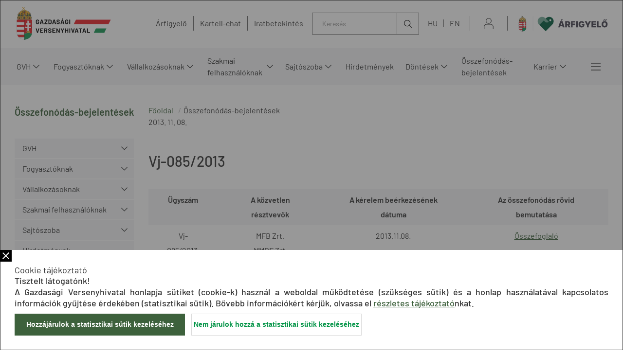

--- FILE ---
content_type: text/html;charset=UTF-8
request_url: https://gvh.hu/osszefonodas_bejelentesek_kozzetetele/8443_hu_vj-0852013/$rppid0x1531700x15_pageNumber/8
body_size: 329560
content:
<!DOCTYPE html>
<html class="loading" lang="hu">
    <head>
        <meta charset="utf-8"/>
        <meta http-equiv="X-UA-Compatible" content="IE=edge"/>
        <meta name="viewport" content="width=device-width, initial-scale=1"/>
        
        <meta name="portal" content="Node-A-01"/>

        <meta name="context-path" content="/" />
        <meta name="og:title" content="Vj-085/2013" />
        
        <meta name="og:type" content="GvhArticle" />
        <meta name="og:site_name" content="GVH" />
        
        
        <meta name="og:url" content="/osszefonodas_bejelentesek_kozzetetele/8443_hu_vj-0852013" />
        <meta name="_csrf" content="109253a7-ea03-493a-8b69-b333791a2e3c"/> <meta name="_csrf_header" content="X-SECURITY"/>

    	<link rel="shortcut icon" type="image/x-icon" href="/assets/gvh/modules_site/gvh-portal/images/favicon/favicon.ico">
    	<link rel="icon" type="image/png" href="/assets/gvh/modules_site/gvh-portal/images/favicon/favicon.png">

        
        <script type="text/plain" data-name="portal:loaderConfiguration">{"baseURL":"/assets/","paths":{"@ponte/dialog":"default/modules_vendor/@ponte/dialog","@ponte/dialog-aurelia":"default/modules_vendor/@ponte/dialog-aurelia","alertify":"default/modules_vendor/alertify","aurelia-binding":"default/modules_vendor/aurelia-binding","aurelia-bootstrapper":"default/modules_vendor/aurelia-bootstrapper","aurelia-dependency-injection":"default/modules_vendor/aurelia-dependency-injection","aurelia-dialog":"default/modules_vendor/aurelia-dialog","aurelia-event-aggregator":"default/modules_vendor/aurelia-event-aggregator","aurelia-fetch-client":"default/modules_vendor/aurelia-fetch-client","aurelia-framework":"default/modules_vendor/aurelia-framework","aurelia-history":"default/modules_vendor/aurelia-history","aurelia-history-browser":"default/modules_vendor/aurelia-history-browser","aurelia-loader":"default/modules_vendor/aurelia-loader","aurelia-loader-default":"default/modules_vendor/aurelia-loader-default","aurelia-logging":"default/modules_vendor/aurelia-logging","aurelia-logging-console":"default/modules_vendor/aurelia-logging-console","aurelia-metadata":"default/modules_vendor/aurelia-metadata","aurelia-pal":"default/modules_vendor/aurelia-pal","aurelia-pal-browser":"default/modules_vendor/aurelia-pal-browser","aurelia-path":"default/modules_vendor/aurelia-path","aurelia-polyfills":"default/modules_vendor/aurelia-polyfills","aurelia-route-recognizer":"default/modules_vendor/aurelia-route-recognizer","aurelia-router":"default/modules_vendor/aurelia-router","aurelia-task-queue":"default/modules_vendor/aurelia-task-queue","aurelia-templating":"default/modules_vendor/aurelia-templating","aurelia-templating-binding":"default/modules_vendor/aurelia-templating-binding","aurelia-templating-resources":"default/modules_vendor/aurelia-templating-resources","aurelia-templating-router":"default/modules_vendor/aurelia-templating-router","aurelia-validation":"default/modules_vendor/aurelia-validation","chart.js":"default/modules_vendor/chart.js","chartjs-plugin-datalabels":"default/modules_vendor/chartjs-plugin-datalabels","chartjs-plugin-stacked100":"default/modules_vendor/chartjs-plugin-stacked100","configurableLogin":"default/modules_site/configurableLogin","css":"default/modules_vendor/css","dateTimePicker":"default/modules_vendor/dateTimePicker","defaultLogin":"2021_gvh-hu/modules_site/defaultLogin","dokk-core-form":"default/modules_site/dokk-core-form","dokk-datepicker":"default/modules_site/dokk-datepicker","dokk-features-portal-webform-manager":"default/modules_site/dokk-features-portal-webform-manager","dokk-features-portal-webform-manager_OLD":"2021_gvh-hu/modules_site/dokk-features-portal-webform-manager_OLD","dokk-observable":"default/modules_site/dokk-observable","dokk-react-form":"default/modules_site/dokk-react-form","fancybox":"default/modules_vendor/fancybox","fetch":"default/modules_vendor/fetch","forgotPassword":"default/modules_site/forgotPassword","form-portal":"default/modules_site/form-portal","google-maps":"default/modules_vendor/google-maps","google-maps-react":"default/modules_vendor/google-maps-react","gvh-customerservices":"default/modules_site/gvh-customerservices","gvh-customerservices_OLD":"2021_gvh-hu/modules_site/gvh-customerservices_OLD","gvh-kartellchat":"default/modules_site/gvh-kartellchat","gvh-kartellchat_OLD":"2021_gvh-hu/modules_site/gvh-kartellchat_OLD","gvh-portal":"2021_gvh-hu/modules_site/gvh-portal","imageGallery":"2021_gvh-hu/modules_site/imageGallery","imask":"default/modules_vendor/imask","jquery":"default/modules_vendor/jquery","jsfile-uploader2":"default/modules_site/jsfile-uploader2","moment":"default/modules_vendor/moment","moment-timezone":"default/modules_vendor/moment-timezone","nav-datepicker":"2021_gvh-hu/modules_site/nav-datepicker","newsletter-signup-portlet":"default/modules_site/newsletter-signup-portlet","newsletter-unsubscribe-portlet":"default/modules_site/newsletter-unsubscribe-portlet","numeral":"default/modules_vendor/numeral","pdfViewer":"default/modules_site/pdfViewer","portal":"default/modules_site/portal","portal-aurelia":"default/modules_site/portal-aurelia","portal-datepicker":"2021_gvh-hu/modules_site/portal-datepicker","portal-dialog":"default/modules_site/portal-dialog","portal-select":"default/modules_site/portal-select","portal_OLD":"default/modules_site/portal_OLD","quill":"default/modules_vendor/quill","react":"default/modules_vendor/react","react-datepicker":"default/modules_vendor/react-datepicker","react-dom":"default/modules_vendor/react-dom","react-select":"default/modules_vendor/react-select","select2":"default/modules_vendor/select2","session-timer":"2021_gvh-hu/modules_site/session-timer","slick":"default/modules_vendor/slick","slickCarousel":"default/modules_site/slickCarousel","solr":"2021_gvh-hu/modules_site/solr","text":"default/modules_vendor/text","tinymce":"default/modules_site/tinymce","token-processors":"default/modules_site/token-processors","tslib":"default/modules_vendor/tslib","tui-chart":"default/modules_vendor/tui-chart","two-js":"default/modules_vendor/two-js"},"packages":{"@ponte/dialog":{"main":"index.js","meta":{"*.js":{"format":"register","build":true},"*.css":{"loader":"css","format":"global"},"*.scss":{"loader":"css","format":"global"}}},"@ponte/dialog-aurelia":{"main":"index.js","meta":{"*.js":{"format":"register","build":true},"*.css":{"loader":"css","format":"global"},"*.scss":{"loader":"css","format":"global"}}},"alertify":{"main":"alertify.min.js","defaultExtension":"js","meta":{"*.js":{"format":"register","exports":"alertify","minify":true,"build":true},"*.css":{"loader":"css","format":"global"},"*.scss":{"loader":"css","format":"global"}}},"aurelia-binding":{"main":"aurelia-binding.js","defaultExtension":"js","meta":{"*.js":{"format":"register","minify":true,"build":true},"*.css":{"loader":"css","format":"global"},"*.scss":{"loader":"css","format":"global"}}},"aurelia-bootstrapper":{"main":"aurelia-bootstrapper","defaultExtension":"js","meta":{"*.js":{"format":"register","minify":true,"build":true},"*.css":{"loader":"css","format":"global"},"*.scss":{"loader":"css","format":"global"}}},"aurelia-dependency-injection":{"main":"aurelia-dependency-injection","defaultExtension":"js","meta":{"*.js":{"format":"register","minify":true,"build":true},"*.css":{"loader":"css","format":"global"},"*.scss":{"loader":"css","format":"global"}}},"aurelia-dialog":{"main":"aurelia-dialog","defaultExtension":"js","meta":{"*.js":{"format":"register","minify":true,"build":true},"*.css":{"loader":"css","format":"global"},"*.scss":{"loader":"css","format":"global"}}},"aurelia-event-aggregator":{"main":"aurelia-event-aggregator","defaultExtension":"js","meta":{"*.js":{"format":"register","minify":true,"build":true},"*.css":{"loader":"css","format":"global"},"*.scss":{"loader":"css","format":"global"}}},"aurelia-fetch-client":{"main":"aurelia-fetch-client.js","defaultExtension":"js","meta":{"*.js":{"format":"register","minify":true,"build":true},"*.css":{"loader":"css","format":"global"},"*.scss":{"loader":"css","format":"global"}}},"aurelia-framework":{"main":"aurelia-framework","defaultExtension":"js","meta":{"*.js":{"format":"register","minify":true,"build":true},"*.css":{"loader":"css","format":"global"},"*.scss":{"loader":"css","format":"global"}}},"aurelia-history":{"main":"aurelia-history","defaultExtension":"js","meta":{"*.js":{"format":"register","minify":true,"build":true},"*.css":{"loader":"css","format":"global"},"*.scss":{"loader":"css","format":"global"}}},"aurelia-history-browser":{"main":"aurelia-history-browser","defaultExtension":"js","meta":{"*.js":{"format":"register","minify":true,"build":true},"*.css":{"loader":"css","format":"global"},"*.scss":{"loader":"css","format":"global"}}},"aurelia-loader":{"main":"aurelia-loader","defaultExtension":"js","meta":{"*.js":{"format":"register","minify":true,"build":true},"*.css":{"loader":"css","format":"global"},"*.scss":{"loader":"css","format":"global"}}},"aurelia-loader-default":{"main":"aurelia-loader-default","defaultExtension":"js","meta":{"*.js":{"format":"register","minify":true,"build":true},"*.css":{"loader":"css","format":"global"},"*.scss":{"loader":"css","format":"global"}}},"aurelia-logging":{"main":"aurelia-logging","defaultExtension":"js","meta":{"*.js":{"format":"register","minify":true,"build":true},"*.css":{"loader":"css","format":"global"},"*.scss":{"loader":"css","format":"global"}}},"aurelia-logging-console":{"main":"aurelia-logging-console","defaultExtension":"js","meta":{"*.js":{"format":"register","minify":true,"build":true},"*.css":{"loader":"css","format":"global"},"*.scss":{"loader":"css","format":"global"}}},"aurelia-metadata":{"main":"aurelia-metadata","defaultExtension":"js","meta":{"*.js":{"format":"register","minify":true,"build":true},"*.css":{"loader":"css","format":"global"},"*.scss":{"loader":"css","format":"global"}}},"aurelia-pal":{"main":"aurelia-pal","defaultExtension":"js","meta":{"*.js":{"format":"register","minify":true,"build":true},"*.css":{"loader":"css","format":"global"},"*.scss":{"loader":"css","format":"global"}}},"aurelia-pal-browser":{"main":"aurelia-pal-browser","defaultExtension":"js","meta":{"*.js":{"format":"register","minify":true,"build":true},"*.css":{"loader":"css","format":"global"},"*.scss":{"loader":"css","format":"global"}}},"aurelia-path":{"main":"aurelia-path","defaultExtension":"js","meta":{"*.js":{"format":"register","minify":true,"build":true},"*.css":{"loader":"css","format":"global"},"*.scss":{"loader":"css","format":"global"}}},"aurelia-polyfills":{"main":"aurelia-polyfills","defaultExtension":"js","meta":{"*.js":{"format":"register","minify":true,"build":true},"*.css":{"loader":"css","format":"global"},"*.scss":{"loader":"css","format":"global"}}},"aurelia-route-recognizer":{"main":"aurelia-route-recognizer","defaultExtension":"js","meta":{"*.js":{"format":"register","minify":true,"build":true},"*.css":{"loader":"css","format":"global"},"*.scss":{"loader":"css","format":"global"}}},"aurelia-router":{"main":"aurelia-router","defaultExtension":"js","meta":{"*.js":{"format":"register","minify":true,"build":true},"*.css":{"loader":"css","format":"global"},"*.scss":{"loader":"css","format":"global"}}},"aurelia-task-queue":{"main":"aurelia-task-queue","defaultExtension":"js","meta":{"*.js":{"format":"register","minify":true,"build":true},"*.css":{"loader":"css","format":"global"},"*.scss":{"loader":"css","format":"global"}}},"aurelia-templating":{"main":"aurelia-templating","defaultExtension":"js","meta":{"*.js":{"format":"register","minify":true,"build":true},"*.css":{"loader":"css","format":"global"},"*.scss":{"loader":"css","format":"global"}}},"aurelia-templating-binding":{"main":"aurelia-templating-binding","defaultExtension":"js","meta":{"*.js":{"format":"register","minify":true,"build":true},"*.css":{"loader":"css","format":"global"},"*.scss":{"loader":"css","format":"global"}}},"aurelia-templating-resources":{"main":"aurelia-templating-resources","defaultExtension":"js","meta":{"*.js":{"format":"register","minify":true,"build":true},"*.css":{"loader":"css","format":"global"},"*.scss":{"loader":"css","format":"global"}}},"aurelia-templating-router":{"main":"aurelia-templating-router","defaultExtension":"js","meta":{"*.js":{"format":"register","minify":true,"build":true},"*.css":{"loader":"css","format":"global"},"*.scss":{"loader":"css","format":"global"}}},"aurelia-validation":{"main":"aurelia-validation.js","meta":{"*.js":{"build":true,"format":"register"},"*.css":{"loader":"css","format":"global"},"*.scss":{"loader":"css","format":"global"}}},"chart.js":{"main":"Chart.js","meta":{"Chart.js":{"format":"register","minify":true,"build":true},"*.css":{"loader":"css","format":"global"},"*.scss":{"loader":"css","format":"global"}}},"chartjs-plugin-datalabels":{"main":"chartjs-plugin-datalabels.js","meta":{"chartjs-plugin-datalabels.js":{"format":"register","minify":true,"build":true},"*.css":{"loader":"css","format":"global"},"*.scss":{"loader":"css","format":"global"}}},"chartjs-plugin-stacked100":{"main":"index.js","meta":{"index.js":{"minify":true,"build":true,"format":"register"},"*.css":{"loader":"css","format":"global"},"*.scss":{"loader":"css","format":"global"}}},"configurableLogin":{"main":"login.js","defaultExtension":"js","meta":{"*.js":{"minify":true,"build":true,"format":"register"},"*.scss":{"loader":"css","format":"global"},"*.css":{"loader":"css","format":"global"}}},"css":{"main":"css.js","meta":{"*.js":{"build":true,"format":"register"},"*.css":{"loader":"css","format":"global"},"*.scss":{"loader":"css","format":"global"}}},"dateTimePicker":{"main":"DateTimePicker.js","defaultExtension":"js","meta":{"*.js":{"format":"register","exports":"jQuery","deps":["jquery/jquery-ui-1.12.1"],"minify":true,"build":true},"*.css":{"loader":"css","format":"global"},"*.scss":{"loader":"css","format":"global"}}},"defaultLogin":{"main":"login.js","defaultExtension":"js","meta":{"*.js":{"minify":true,"build":true,"format":"register"},"*.scss":{"loader":"css","format":"global"},"*.css":{"loader":"css","format":"global"}}},"dokk-core-form":{"main":"dist/index.js","defaultExtension":"js","meta":{"dist/*.js":{"format":"register","minify":true,"build":true},"*.css":{"loader":"css","format":"global"},"*.scss":{"loader":"css","format":"global"}}},"dokk-datepicker":{"main":"dist/index.js","defaultExtension":"js","meta":{"*.js":{"format":"register","build":true},"*.css":{"loader":"css","format":"global"},"*.scss":{"loader":"css","format":"global"}}},"dokk-features-portal-webform-manager":{"main":"dist/webform-manager.js","defaultExtension":"js","meta":{"dist/*.js":{"format":"register","build":true},"*.css":{"loader":"css","format":"global"},"*.scss":{"loader":"css","format":"global"}}},"dokk-features-portal-webform-manager_OLD":{"main":"index.js","defaultExtension":"js","meta":{"*.js":{"minify":true,"build":true,"format":"register"},"*.html":{},"*.css":{"loader":"css","format":"global"},"*.scss":{"loader":"css","format":"global"}}},"dokk-observable":{"main":"dist/index.js","defaultExtension":"js","meta":{"dist/*.js":{"format":"register","minify":true,"build":true},"*.css":{"loader":"css","format":"global"},"*.scss":{"loader":"css","format":"global"}}},"dokk-react-form":{"main":"useForm.js","defaultExtension":"js","meta":{"*.js":{"build":true,"format":"register"},"*.css":{"loader":"css","format":"global"},"*.scss":{"loader":"css","format":"global"}}},"fancybox":{"main":"jquery.fancybox.min.js","defaultExtension":"js","meta":{"*.js":{"format":"register","exports":"jQuery","deps":["jquery","./jquery.fancybox.min.css"],"minify":true,"build":true},"*.css":{"loader":"css","format":"global"},"*.scss":{"loader":"css","format":"global"}}},"fetch":{"main":"fetch.2.0.3.min.js","defaultExtension":"js","meta":{"*.js":{"format":"register","exports":"jQuery","build":true},"*.css":{"loader":"css","format":"global"},"*.scss":{"loader":"css","format":"global"}}},"forgotPassword":{"main":"forgotPasswordChanger.js","defaultExtension":"js","meta":{"forgotPasswordChanger.js":{"build":true,"format":"register"},"*.css":{"loader":"css","format":"global"},"*.scss":{"loader":"css","format":"global"}}},"form-portal":{"main":"dist/form-portal.js","defaultExtension":"js","meta":{"dist/*.js":{"format":"register","minify":true,"build":true},"*.css":{"loader":"css","format":"global"},"*.scss":{"loader":"css","format":"global"}}},"google-maps":{"main":"google-maps.js","defaultExtension":"js","meta":{"*.js":{"minify":true,"build":true,"format":"register"},"*.css":{"loader":"css","format":"global"},"*.scss":{"loader":"css","format":"global"}}},"google-maps-react":{"main":"google_maps_api.jsx","defaultExtension":"jsx","meta":{"*.jsx":{"minify":true,"build":true,"format":"register"},"*.css":{"loader":"css","format":"global"},"*.scss":{"loader":"css","format":"global"}}},"gvh-customerservices":{"main":"dist/gvh-customerservices.js","defaultExtension":"js","meta":{"dist/*.js":{"format":"register","build":true},"*.css":{"loader":"css","format":"global"},"*.scss":{"loader":"css","format":"global"}}},"gvh-customerservices_OLD":{"main":"gvh-customerservices.js","defaultExtension":"js","meta":{"*.js":{"build":true,"format":"register"},"*.css":{"loader":"css","format":"global"},"*.scss":{"loader":"css","format":"global"}}},"gvh-kartellchat":{"main":"dist/gvh-kartellchat.js","defaultExtension":"js","meta":{"dist/*.js":{"format":"register","build":true},"*.css":{"loader":"css","format":"global"},"*.scss":{"loader":"css","format":"global"}}},"gvh-kartellchat_OLD":{"main":"gvh-kartellchat.js","defaultExtension":"js","meta":{"*.js":{"build":true,"format":"register"},"*.css":{"loader":"css","format":"global"},"*.scss":{"loader":"css","format":"global"}}},"gvh-portal":{"main":"main.js","meta":{"*.js":{"format":"register","build":true},"styles/loading.scss":{"loader":"css","format":"global"},"*.scss":{"loader":"css","format":"global"}}},"imageGallery":{"main":"image-gallery.js","defaultExtension":"js","meta":{"image-gallery.js":{"deps":["./image-gallery.css"],"build":true,"format":"register"},"image-gallery.css":{"loader":"css","format":"global"},"*.css":{"loader":"css","format":"global"},"*.scss":{"loader":"css","format":"global"}}},"imask":{"main":"imask.min.js","meta":{"*.js":{"format":"register","minify":true,"build":true},"*.css":{"loader":"css","format":"global"},"*.scss":{"loader":"css","format":"global"}}},"jquery":{"main":"index.js","defaultExtension":"js","meta":{"index.js":{"format":"register","minify":true,"build":true},"jquery-3.6.0.min.js":{"format":"register","exports":"jQuery","minify":true,"deps":[],"build":true},"jquery-ui-1.12.1/*.js":{"format":"register","exports":"jQuery","minify":true,"deps":["../jquery-3.6.0.min.js"],"build":true},"jquery-ui-1.12.1/*.css":{"loader":"css","format":"global"},"*.css":{"loader":"css","format":"global"},"*.scss":{"loader":"css","format":"global"}}},"jsfile-uploader2":{"main":"dist/index.js","defaultExtension":"js","meta":{"*.js":{"format":"register","build":true},"*.css":{"loader":"css","format":"global"},"*.scss":{"loader":"css","format":"global"}}},"moment":{"main":"moment-main.js","defaultExtension":"js","meta":{"*.js":{"format":"register","minify":true,"build":true},"*.css":{"loader":"css","format":"global"},"*.scss":{"loader":"css","format":"global"}}},"moment-timezone":{"main":"moment-timezone-with-data.js","defaultExtension":"js","meta":{"*.js":{"format":"register","minify":true,"build":true},"*.css":{"loader":"css","format":"global"},"*.scss":{"loader":"css","format":"global"}}},"nav-datepicker":{"main":"index.jsx","defaultExtension":"jsx","meta":{"*.js":{"build":true,"format":"register"},"*.jsx":{"build":true,"format":"register"},"*.scss":{"loader":"css","format":"global"},"*.css":{"loader":"css","format":"global"}}},"newsletter-signup-portlet":{"main":"newsletter-signup-portlet.js","defaultExtension":"js","meta":{"newsletter-signup-portlet.js":{"minify":true,"build":true,"format":"register"},"*.css":{"loader":"css","format":"global"},"*.scss":{"loader":"css","format":"global"}}},"newsletter-unsubscribe-portlet":{"main":"newsletter-unsubscribe-portlet.js","defaultExtension":"js","meta":{"newsletter-unsubscribe-portlet.js":{"minify":true,"build":true,"format":"register"},"*.css":{"loader":"css","format":"global"},"*.scss":{"loader":"css","format":"global"}}},"numeral":{"main":"index.js","defaultExtension":"js","meta":{"index.js":{"minify":true,"build":true,"format":"register"},"locales.js":{"format":"register","deps":["./numeral"],"minify":true,"build":true},"numeral.js":{"format":"register","minify":true,"build":true},"*.css":{"loader":"css","format":"global"},"*.scss":{"loader":"css","format":"global"}}},"pdfViewer":{"main":"pdf-pager.jsx","defaultExtension":"js","meta":{"pdf-viewer.js":{"deps":[],"build":true,"format":"register"},"*.jsx":{"deps":[],"build":true,"format":"register"},"*.scss":{"loader":"css","format":"global"},"*.css":{"loader":"css","format":"global"}}},"portal":{"main":"dist/portal.js","defaultExtension":"js","meta":{"dist/*.js":{"format":"register","build":true},"*.css":{"loader":"css","format":"global"},"*.scss":{"loader":"css","format":"global"}}},"portal-aurelia":{"main":"dist/main.js","defaultExtension":"js","meta":{"*.js":{"format":"register","build":true},"*.css":{"loader":"css","format":"global"},"*.scss":{"loader":"css","format":"global"}}},"portal-datepicker":{"main":"index.jsx","defaultExtension":"jsx","meta":{"*.js":{"build":true,"format":"register"},"*.jsx":{"build":true,"format":"register"},"*.scss":{"loader":"css","format":"global"},"*.css":{"loader":"css","format":"global"}}},"portal-dialog":{"main":"src/portal-dialog.js","defaultExtension":"js","meta":{"*.js":{"format":"register","build":true},"*.css":{"loader":"css","format":"global"},"*.scss":{"loader":"css","format":"global"}}},"portal-select":{"main":"index.jsx","defaultExtension":"jsx","meta":{"*.jsx":{"build":true,"format":"register"},"*.css":{"loader":"css","format":"global"},"*.scss":{"loader":"css","format":"global"}}},"portal_OLD":{"main":"main.js","defaultExtension":"js","meta":{"*.js":{"format":"register","build":true},"*.css":{"loader":"css","format":"global"},"*.scss":{"loader":"css","format":"global"}}},"quill":{"main":"quill.min.js","defaultExtension":"js","meta":{"*.js":{"format":"register","exports":"Quill","deps":["./quill.snow.css"],"build":true},"*.css":{"loader":"css","format":"global"},"*.scss":{"loader":"css","format":"global"}}},"react":{"main":"react.min.js","defaultExtension":"js","meta":{"react.min.js":{"format":"amd","deps":[]},"*.css":{"loader":"css","format":"global"},"*.scss":{"loader":"css","format":"global"}}},"react-datepicker":{"main":"dist/react-datepicker.js","defaultExtension":"js","meta":{"react-datepicker.js":{"format":"amd"},"*.css":{"loader":"css","format":"global"},"*.scss":{"loader":"css","format":"global"}}},"react-dom":{"main":"react-dom.min.js","defaultExtension":"js","meta":{"react-dom.min.js":{"format":"amd","deps":["react"]},"*.css":{"loader":"css","format":"global"},"*.scss":{"loader":"css","format":"global"}}},"react-select":{"main":"index-prod.umd.js","defaultExtension":"js","meta":{"index-prod.umd.js":{"format":"amd","deps":[]},"*.css":{"loader":"css","format":"global"},"*.scss":{"loader":"css","format":"global"}}},"select2":{"main":"index.js","meta":{"select2.min.js":{"format":"register","minify":true,"build":true},"index.js":{"minify":true,"build":true,"format":"register"},"*.css":{"loader":"css","format":"global"},"*.scss":{"loader":"css","format":"global"}}},"session-timer":{"main":"session-timer.js","meta":{"*.js":{"format":"register","build":true},"*.scss":{"loader":"css","format":"global"}}},"slick":{"main":"slick.min.js","defaultExtension":"js","meta":{"slick.min.js":{"format":"register","export":"jQuery","minify":true,"deps":["jquery","./slick.scss","./slick-theme.scss"],"build":true},"*.scss":{"loader":"css","format":"global"},"*.css":{"loader":"css","format":"global"}}},"slickCarousel":{"main":"carousel.js","defaultExtension":"js","meta":{"carousel.js":{"build":true,"format":"register"},"responsiveConfigPlugin.js":{"build":true,"format":"register"},"simpleConfigPlugin.js":{"build":true,"format":"register"},"*.css":{"loader":"css","format":"global"},"*.scss":{"loader":"css","format":"global"}}},"solr":{"defaultExtension":"js","meta":{"solr_result.js":{"build":true,"format":"register"},"testPlugin.js":{"build":true,"format":"register"},"solr_search.js":{"build":true,"format":"register"},"typeahead.bundle.min.js":{"format":"register","exports":"jQuery","build":true},"*.css":{"loader":"css","format":"global"},"*.scss":{"loader":"css","format":"global"}}},"text":{"main":"text.js","meta":{"*.js":{"format":"register","minify":true,"build":true},"*.css":{"loader":"css","format":"global"},"*.scss":{"loader":"css","format":"global"}}},"tinymce":{"main":"dist/index.js","defaultExtension":"js","meta":{"*.js":{"format":"register","build":true},"*.css":{"loader":"css","format":"global"},"*.scss":{"loader":"css","format":"global"}}},"token-processors":{"defaultExtension":"js","meta":{"*.js":{"build":true,"format":"register"},"*.css":{"loader":"css","format":"global"},"*.scss":{"loader":"css","format":"global"}}},"tslib":{"main":"tslib.js","meta":{"*.js":{"format":"register","build":true},"*.css":{"loader":"css","format":"global"},"*.scss":{"loader":"css","format":"global"}}},"tui-chart":{"main":"index.js","defaultExtension":"js","meta":{"*.js":{"format":"amd","deps":[]},"*.css":{"loader":"css","format":"global"},"*.scss":{"loader":"css","format":"global"}}},"two-js":{"main":"two.min.js","defaultExtension":"js","meta":{"*.js":{"minify":true,"build":true,"format":"register"},"*.css":{"loader":"css","format":"global"},"*.scss":{"loader":"css","format":"global"}}}},"bundles":{"default/modules_vendor/aurelia-binding/aurelia-binding.bundle.js":["aurelia-binding/aurelia-binding.js","aurelia-binding/index.js"],"default/modules_vendor/aurelia-bootstrapper/aurelia-bootstrapper.bundle.js":["aurelia-bootstrapper/index.js","aurelia-bootstrapper/aurelia-bootstrapper.js"],"default/modules_vendor/aurelia-dependency-injection/aurelia-dependency-injection.bundle.js":["aurelia-dependency-injection/aurelia-dependency-injection.js","aurelia-dependency-injection/index.js"],"default/modules_vendor/aurelia-dialog/aurelia-dialog.bundle.js":["aurelia-dialog/dialog-controller.js","aurelia-dialog/dialog-close-error.js","aurelia-dialog/dialog-configuration.js","aurelia-dialog/attach-focus.js","aurelia-dialog/aurelia-dialog.js","aurelia-dialog/ux-dialog.js","aurelia-dialog/dialog-cancel-error.js","aurelia-dialog/ux-dialog-body.js","aurelia-dialog/ux-dialog-footer.js","aurelia-dialog/lifecycle.js","aurelia-dialog/dialog-renderer.js","aurelia-dialog/interfaces.js","aurelia-dialog/dialog-service.js","aurelia-dialog/dialog-result.js","aurelia-dialog/ux-dialog-header.js","aurelia-dialog/renderer.js","aurelia-dialog/dialog-settings.js"],"default/modules_vendor/aurelia-event-aggregator/aurelia-event-aggregator.bundle.js":["aurelia-event-aggregator/aurelia-event-aggregator.js","aurelia-event-aggregator/index.js"],"default/modules_vendor/aurelia-fetch-client/aurelia-fetch-client.bundle.js":["aurelia-fetch-client/index.js","aurelia-fetch-client/aurelia-fetch-client.js"],"default/modules_vendor/aurelia-framework/aurelia-framework.bundle.js":["aurelia-framework/aurelia-framework.js","aurelia-framework/index.js"],"default/modules_vendor/aurelia-history/aurelia-history.bundle.js":["aurelia-history/aurelia-history.js","aurelia-history/index.js"],"default/modules_vendor/aurelia-history-browser/aurelia-history-browser.bundle.js":["aurelia-history-browser/index.js","aurelia-history-browser/aurelia-history-browser.js"],"default/modules_vendor/aurelia-loader/aurelia-loader.bundle.js":["aurelia-loader/aurelia-loader.js","aurelia-loader/index.js"],"default/modules_vendor/aurelia-loader-default/aurelia-loader-default.bundle.js":["aurelia-loader-default/index.js","aurelia-loader-default/aurelia-loader-default.js"],"default/modules_vendor/aurelia-logging/aurelia-logging.bundle.js":["aurelia-logging/index.js","aurelia-logging/aurelia-logging.js"],"default/modules_vendor/aurelia-logging-console/aurelia-logging-console.bundle.js":["aurelia-logging-console/aurelia-logging-console.js","aurelia-logging-console/index.js"],"default/modules_vendor/aurelia-metadata/aurelia-metadata.bundle.js":["aurelia-metadata/index.js","aurelia-metadata/aurelia-metadata.js"],"default/modules_vendor/aurelia-pal/aurelia-pal.bundle.js":["aurelia-pal/index.js","aurelia-pal/aurelia-pal.js"],"default/modules_vendor/aurelia-pal-browser/aurelia-pal-browser.bundle.js":["aurelia-pal-browser/index.js","aurelia-pal-browser/aurelia-pal-browser.js"],"default/modules_vendor/aurelia-path/aurelia-path.bundle.js":["aurelia-path/aurelia-path.js","aurelia-path/index.js"],"default/modules_vendor/aurelia-polyfills/aurelia-polyfills.bundle.js":["aurelia-polyfills/aurelia-polyfills.js","aurelia-polyfills/index.js"],"default/modules_vendor/aurelia-route-recognizer/aurelia-route-recognizer.bundle.js":["aurelia-route-recognizer/aurelia-route-recognizer.js","aurelia-route-recognizer/index.js"],"default/modules_vendor/aurelia-router/aurelia-router.bundle.js":["aurelia-router/index.js","aurelia-router/aurelia-router.js"],"default/modules_vendor/aurelia-task-queue/aurelia-task-queue.bundle.js":["aurelia-task-queue/aurelia-task-queue.js","aurelia-task-queue/index.js"],"default/modules_vendor/aurelia-templating/aurelia-templating.bundle.js":["aurelia-templating/index.js","aurelia-templating/aurelia-templating.js"],"default/modules_vendor/aurelia-templating-binding/aurelia-templating-binding.bundle.js":["aurelia-templating-binding/index.js","aurelia-templating-binding/aurelia-templating-binding.js"],"default/modules_vendor/aurelia-templating-resources/aurelia-templating-resources.bundle.js":["aurelia-templating-resources/throttle-binding-behavior.js","aurelia-templating-resources/sanitize-html.js","aurelia-templating-resources/with.js","aurelia-templating-resources/signal-binding-behavior.js","aurelia-templating-resources/dynamic-element.js","aurelia-templating-resources/map-repeat-strategy.js","aurelia-templating-resources/update-trigger-binding-behavior.js","aurelia-templating-resources/html-sanitizer.js","aurelia-templating-resources/repeat-strategy-locator.js","aurelia-templating-resources/repeat-utilities.js","aurelia-templating-resources/focus.js","aurelia-templating-resources/repeat.js","aurelia-templating-resources/self-binding-behavior.js","aurelia-templating-resources/debounce-binding-behavior.js","aurelia-templating-resources/hide.js","aurelia-templating-resources/null-repeat-strategy.js","aurelia-templating-resources/attr-binding-behavior.js","aurelia-templating-resources/analyze-view-factory.js","aurelia-templating-resources/compose.js","aurelia-templating-resources/index.js","aurelia-templating-resources/show.js","aurelia-templating-resources/aurelia-hide-style.js","aurelia-templating-resources/number-repeat-strategy.js","aurelia-templating-resources/if-core.js","aurelia-templating-resources/html-resource-plugin.js","aurelia-templating-resources/replaceable.js","aurelia-templating-resources/array-repeat-strategy.js","aurelia-templating-resources/else.js","aurelia-templating-resources/set-repeat-strategy.js","aurelia-templating-resources/if.js","aurelia-templating-resources/aurelia-templating-resources.js","aurelia-templating-resources/binding-mode-behaviors.js","aurelia-templating-resources/css-resource.js","aurelia-templating-resources/abstract-repeater.js","aurelia-templating-resources/binding-signaler.js"],"default/modules_vendor/aurelia-templating-router/aurelia-templating-router.bundle.js":["aurelia-templating-router/index.js","aurelia-templating-router/route-href.js","aurelia-templating-router/aurelia-templating-router.js","aurelia-templating-router/router-view.js","aurelia-templating-router/route-loader.js"],"default/modules_vendor/css/css.bundle.js":["css/dokk-theme.js","css/css.js"],"default/modules_site/dokk-core-form/dokk-core-form.bundle.js":["dokk-core-form/dist/index.js"],"default/modules_site/dokk-features-portal-webform-manager/webform-manager.bundle.js":["dokk-features-portal-webform-manager/dist/dashboard/routes/form-detail.js","dokk-features-portal-webform-manager/dist/common/form-detail-panel/webform-meta-status.js","dokk-features-portal-webform-manager/dist/common/form-detail-panel/form-submission-list-item.js","dokk-features-portal-webform-manager/dist/common/form-detail-panel/form-detail-panel.html.js","dokk-features-portal-webform-manager/dist/dashboard.js","dokk-features-portal-webform-manager/dist/form-detail-panel.js","dokk-features-portal-webform-manager/dist/common/form-detail-panel/form-submission-list.js","dokk-features-portal-webform-manager/dist/dashboard/custom-elements/search-bar.js","dokk-features-portal-webform-manager/dist/common/util/inline-dialog-renderer.js","dokk-features-portal-webform-manager/dist/common/util/observable/observable.js","dokk-features-portal-webform-manager/dist/dashboard/app.html.js","dokk-features-portal-webform-manager/dist/common/util/smooth-scroll.js","dokk-features-portal-webform-manager/dist/form-detail/app.html.js","dokk-features-portal-webform-manager/dist/dashboard/custom-elements/form-breadcrumb.html.js","dokk-features-portal-webform-manager/dist/dashboard/custom-elements/tree-view-node.html.js","dokk-features-portal-webform-manager/dist/common/form-panel/form-panel.html.js","dokk-features-portal-webform-manager/dist/dashboard/routes/form-detail.html.js","dokk-features-portal-webform-manager/dist/common/service/form-service.js","dokk-features-portal-webform-manager/dist/common/form-detail-panel/webform-meta-state.html.js","dokk-features-portal-webform-manager/dist/dashboard/custom-elements/tree-view.html.js","dokk-features-portal-webform-manager/dist/common/util/observable/observable-adapter.js","dokk-features-portal-webform-manager/dist/common/util/event-emitter.js","dokk-features-portal-webform-manager/dist/common/form-detail-panel/form-detail-panel.js","dokk-features-portal-webform-manager/dist/dashboard/custom-elements/form-breadcrumb.js","dokk-features-portal-webform-manager/dist/dashboard/routes/empty-form-detail.js","dokk-features-portal-webform-manager/dist/dashboard/custom-elements/tree-view.js","dokk-features-portal-webform-manager/dist/common/constants.js","dokk-features-portal-webform-manager/dist/common/form-detail-panel/submission-meta-state.html.js","dokk-features-portal-webform-manager/dist/common/form-detail-panel/form-submission-list.html.js","dokk-features-portal-webform-manager/dist/webform-controller/webform-controller.js","dokk-features-portal-webform-manager/dist/dashboard/routes/category-tree.html.js","dokk-features-portal-webform-manager/dist/dashboard/custom-elements/form-row.html.js","dokk-features-portal-webform-manager/dist/common/util/observable/task-manager-decorator.js","dokk-features-portal-webform-manager/dist/common/util/task-queue.js","dokk-features-portal-webform-manager/dist/dashboard/custom-elements/form-row.js","dokk-features-portal-webform-manager/dist/dashboard/custom-elements/page-list.js","dokk-features-portal-webform-manager/dist/common/form-detail-panel/submission-meta-state.js","dokk-features-portal-webform-manager/dist/common/form-detail-panel/form-submission-list-item.html.js","dokk-features-portal-webform-manager/dist/common/form-detail-panel/webform-meta-status.html.js","dokk-features-portal-webform-manager/dist/dashboard/routes/form-list.js","dokk-features-portal-webform-manager/dist/dashboard/custom-elements/search-bar.html.js","dokk-features-portal-webform-manager/dist/common/util/path-builder.js","dokk-features-portal-webform-manager/dist/dashboard/routes/form-list.html.js","dokk-features-portal-webform-manager/dist/common/service/webform-submit-adapter-manager.js","dokk-features-portal-webform-manager/dist/common/util/observable/task-manager.js","dokk-features-portal-webform-manager/dist/dashboard/routes/empty-form-detail.html.js","dokk-features-portal-webform-manager/dist/common/custom-elements/dashboard-date-time-picker.js","dokk-features-portal-webform-manager/dist/dashboard/custom-elements/tree-view-node.js","dokk-features-portal-webform-manager/dist/common/custom-elements/inline-dialog-view.js","dokk-features-portal-webform-manager/dist/webform-controller/webform-controller.html.js","dokk-features-portal-webform-manager/dist/common/common.js","dokk-features-portal-webform-manager/dist/dashboard/routes/category-tree.js","dokk-features-portal-webform-manager/dist/css/eform_main.scss.js","dokk-features-portal-webform-manager/dist/common/util/AnimationSystem.js","dokk-features-portal-webform-manager/dist/webform-manager.js","dokk-features-portal-webform-manager/dist/common/service/inline-dialog-service.js","dokk-features-portal-webform-manager/dist/common/form-panel/form-panel.js","dokk-features-portal-webform-manager/dist/dashboard/custom-elements/page-list.html.js","dokk-features-portal-webform-manager/dist/common/util/query.js","dokk-features-portal-webform-manager/dist/common/form-detail-panel/webform-meta-state.js","dokk-features-portal-webform-manager/dist/common/util/observable/object-with-observer.js","dokk-features-portal-webform-manager/dist/common/custom-elements/dashboard-date-time-picker.html.js","dokk-features-portal-webform-manager/dist/dashboard/app.js","dokk-features-portal-webform-manager/dist/form-detail/app.js"],"2021_gvh-hu/modules_site/dokk-features-portal-webform-manager_OLD/dokk-features-portal-webform-manager.bundle.js":["dokk-features-portal-webform-manager_OLD/common/util/observable/observable.js","dokk-features-portal-webform-manager_OLD/common/util/task-queue.js","dokk-features-portal-webform-manager_OLD/dashboard/app.js","dokk-features-portal-webform-manager_OLD/common/form-detail-panel/webform-meta-state.js","dokk-features-portal-webform-manager_OLD/common/custom-elements/inline-dialog-view.js","dokk-features-portal-webform-manager_OLD/common/util/observable/task-manager.js","dokk-features-portal-webform-manager_OLD/dashboard/routes/empty-form-detail.js","dokk-features-portal-webform-manager_OLD/common/form-detail-panel/webform-meta-status.js","dokk-features-portal-webform-manager_OLD/dashboard/custom-elements/form-breadcrumb.js","dokk-features-portal-webform-manager_OLD/common/custom-elements/dashboard-date-time-picker.js","dokk-features-portal-webform-manager_OLD/common/form-detail-panel/form-submission-list.js","dokk-features-portal-webform-manager_OLD/common/util/observable/object-with-observer.js","dokk-features-portal-webform-manager_OLD/dashboard.js","dokk-features-portal-webform-manager_OLD/dashboard/custom-elements/tree-view-node.js","dokk-features-portal-webform-manager_OLD/common/util/path-builder.js","dokk-features-portal-webform-manager_OLD/common/form-detail-panel/form-submission-list-item.js","dokk-features-portal-webform-manager_OLD/webform-manager.js","dokk-features-portal-webform-manager_OLD/common/util/query.js","dokk-features-portal-webform-manager_OLD/common/form-detail-panel/submission-meta-state.js","dokk-features-portal-webform-manager_OLD/common/form-detail-panel/form-detail-panel.js","dokk-features-portal-webform-manager_OLD/common/service/inline-dialog-service.js","dokk-features-portal-webform-manager_OLD/common/form-panel/form-panel.js","dokk-features-portal-webform-manager_OLD/common/service/form-service.js","dokk-features-portal-webform-manager_OLD/common/util/event-emitter.js","dokk-features-portal-webform-manager_OLD/dashboard/routes/form-list.js","dokk-features-portal-webform-manager_OLD/dashboard/routes/category-tree.js","dokk-features-portal-webform-manager_OLD/common/util/observable/observable-adapter.js","dokk-features-portal-webform-manager_OLD/dashboard/custom-elements/form-row.js","dokk-features-portal-webform-manager_OLD/form-detail/app.js","dokk-features-portal-webform-manager_OLD/common/util/inline-dialog-renderer.js","dokk-features-portal-webform-manager_OLD/dashboard/custom-elements/tree-view.js","dokk-features-portal-webform-manager_OLD/common/util/smooth-scroll.js","dokk-features-portal-webform-manager_OLD/common/util/observable/task-manager-decorator.js","dokk-features-portal-webform-manager_OLD/form-detail-panel.js","dokk-features-portal-webform-manager_OLD/dashboard/custom-elements/page-list.js","dokk-features-portal-webform-manager_OLD/webform-controller/webform-controller.js","dokk-features-portal-webform-manager_OLD/common/common.js","dokk-features-portal-webform-manager_OLD/common/util/AnimationSystem.js","dokk-features-portal-webform-manager_OLD/dashboard/custom-elements/search-bar.js","dokk-features-portal-webform-manager_OLD/dashboard/routes/form-detail.js","dokk-features-portal-webform-manager_OLD/common/constants.js"],"default/modules_site/dokk-observable/dokk-observable.bundle.js":["dokk-observable/dist/index.js"],"default/modules_site/form-portal/form-portal.bundle.js":["form-portal/dist/form-query-util.js","form-portal/dist/view-components/checkbox-field-component.js","form-portal/dist/view-components/number-field-component.js","form-portal/dist/view-components/portal-view-descriptor-builder.js","form-portal/dist/form-portal.js","form-portal/dist/view-components/wizard/wizard.js","form-portal/dist/view-components/item-sort-component.js","form-portal/dist/plugin/formatted-text-component.js","form-portal/dist/plugin/file-upload-component.css.js","form-portal/dist/view-components/columns-control/columns-control.js","form-portal/dist/view-components/tabs-control/tabs-control.js","form-portal/dist/keep-alive.js","form-portal/dist/view-components/array-control/array-component-desriptor-builder.js","form-portal/dist/view-components/portal-view-component.css.js","form-portal/dist/view-components/wizard/wizard-descriptor-builder.js","form-portal/dist/plugin/select-component.js","form-portal/dist/view-components/text-area-component.js","form-portal/dist/form-manager.js","form-portal/dist/view-components/tabs-control/tabs-control-descriptor-builder.js","form-portal/dist/view-components/columns-control/columns-control.scss.js","form-portal/dist/view-components/panel/panel.js","form-portal/dist/interfaces.js","form-portal/dist/plugin/select-component.css.js","form-portal/dist/plugin/file-upload-component.js","form-portal/dist/view-components/item-sort-component.css.js","form-portal/dist/builder/view-component-factory.js","form-portal/dist/view-components/object-panel/object-panel.js","form-portal/dist/plugin/formatted-text.js","form-portal/dist/view-components/text-field-component.js","form-portal/dist/view-components/portal-view-component.js","form-portal/dist/view-components/date-field-component.js","form-portal/dist/view-components/select-boxes-component.js","form-portal/dist/view-components/array-control/array-component-view.js","form-portal/dist/view-components/object-panel/object-panel-descriptor-builder.js","form-portal/dist/view-components/panel/panel-descriptor-builder.js","form-portal/dist/plugin/file-upload.js","form-portal/dist/view-components/view-component-utils.js","form-portal/dist/view-components/static-text-component.js","form-portal/dist/view-components/columns-control/columns-control-descriptor-builder.js"],"default/modules_site/gvh-customerservices/gvh-customerservice.bundle.js":["gvh-customerservices/dist/routes/unconfirmedschedules/unconfirmedschedules.js","gvh-customerservices/dist/components/validation/validation-renderer.js","gvh-customerservices/dist/components/elements/time-picker.html.js","gvh-customerservices/dist/components/attributes/async-form-submit.js","gvh-customerservices/dist/components/eventdelegator/table-overflow.js","gvh-customerservices/dist/gvh-customerservices.js","gvh-customerservices/dist/services/dialog/dialog-common.js","gvh-customerservices/dist/routes/dialogs/alert.js","gvh-customerservices/dist/components/elements/smart-list-table-tools.html.js","gvh-customerservices/dist/components/value-converters/number2timestring.js","gvh-customerservices/dist/utils/smart-list-datasource.js","gvh-customerservices/dist/components/eventdelegator/table-resize.js","gvh-customerservices/dist/components/attributes/date-picker.js","gvh-customerservices/dist/services/openhours-service.js","gvh-customerservices/dist/app.js","gvh-customerservices/dist/routes/client/client.html.js","gvh-customerservices/dist/services/security-service.js","gvh-customerservices/dist/routes/dialogs/confirm.html.js","gvh-customerservices/dist/routes/openhourseditor/openhourseditor.html.js","gvh-customerservices/dist/routes/openhourseditor/openhourseditor.js","gvh-customerservices/dist/assets/styles/customerservices.css.js","gvh-customerservices/dist/services/vtmember-service.js","gvh-customerservices/dist/utils/file-saver.js","gvh-customerservices/dist/utils/gvh-error-adapter.js","gvh-customerservices/dist/routes/dialogs/confirm.js","gvh-customerservices/dist/routes/dialogs/alert.html.js","gvh-customerservices/dist/components/elements/file-id.html.js","gvh-customerservices/dist/routes/dialogs/confirminput.html.js","gvh-customerservices/dist/components/elements/time-picker.js","gvh-customerservices/dist/utils/http-util.js","gvh-customerservices/dist/components/index.js","gvh-customerservices/dist/routes/scheduleslist/scheduleslist.html.js","gvh-customerservices/dist/components/value-converters/number2datetimestring.js","gvh-customerservices/dist/services/schedule-service.js","gvh-customerservices/dist/components/value-converters/number2datestring.js","gvh-customerservices/dist/types/types.js","gvh-customerservices/dist/routes/codegenerator/codegenerator.js","gvh-customerservices/dist/routes/dialogs/confirminput.js","gvh-customerservices/dist/routes/codegenerator/codegenerator.html.js","gvh-customerservices/dist/routes/unconfirmedschedules/unconfirmedschedules.html.js","gvh-customerservices/dist/components/value-converters/length2timestring.js","gvh-customerservices/dist/routes/vtmembers/vtmembers.js","gvh-customerservices/dist/components/elements/phone.html.js","gvh-customerservices/dist/services/codegenerator-service.js","gvh-customerservices/dist/utils/smart-list-base.js","gvh-customerservices/dist/routes/vtmembers/vtmembers.html.js","gvh-customerservices/dist/components/value-converters/nullable.js","gvh-customerservices/dist/routes/client/client.js","gvh-customerservices/dist/components/elements/phone.js","gvh-customerservices/dist/components/elements/smart-list-table-tools.js","gvh-customerservices/dist/components/elements/file-id.js","gvh-customerservices/dist/utils/dom-util.js","gvh-customerservices/dist/routes/scheduleslist/scheduleslist.js","gvh-customerservices/dist/constants.js","gvh-customerservices/dist/app.html.js"],"2021_gvh-hu/modules_site/gvh-customerservices_OLD/gvh-customerservice.bundle.js":["gvh-customerservices_OLD/routes/unconfirmedschedules/unconfirmedschedules.js","gvh-customerservices_OLD/components/value-converters/number2datetimestring.js","gvh-customerservices_OLD/routes/scheduleslist/scheduleslist.js","gvh-customerservices_OLD/utils/file-saver.js","gvh-customerservices_OLD/components/validation/validation-renderer.js","gvh-customerservices_OLD/routes/dialogs/confirm.js","gvh-customerservices_OLD/components/elements/phone.js","gvh-customerservices_OLD/components/value-converters/number2timestring.js","gvh-customerservices_OLD/components/elements/smart-list-table-tools.js","gvh-customerservices_OLD/components/eventdelegator/table-resize.js","gvh-customerservices_OLD/app.js","gvh-customerservices_OLD/components/value-converters/length2timestring.js","gvh-customerservices_OLD/services/vtmember-service.js","gvh-customerservices_OLD/utils/http-util.js","gvh-customerservices_OLD/components/eventdelegator/table-overflow.js","gvh-customerservices_OLD/routes/dialogs/alert.js","gvh-customerservices_OLD/routes/vtmembers/vtmembers.js","gvh-customerservices_OLD/constants.js","gvh-customerservices_OLD/components/elements/file-id.js","gvh-customerservices_OLD/components/value-converters/number2datestring.js","gvh-customerservices_OLD/components/index.js","gvh-customerservices_OLD/services/openhours-service.js","gvh-customerservices_OLD/gvh-customerservices.js","gvh-customerservices_OLD/utils/smart-list-datasource.js","gvh-customerservices_OLD/components/attributes/async-form-submit.js","gvh-customerservices_OLD/services/schedule-service.js","gvh-customerservices_OLD/services/dialog/dialog-common.js","gvh-customerservices_OLD/types/types.js","gvh-customerservices_OLD/components/elements/time-picker.js","gvh-customerservices_OLD/components/attributes/date-picker.js","gvh-customerservices_OLD/utils/gvh-error-adapter.js","gvh-customerservices_OLD/services/security-service.js","gvh-customerservices_OLD/services/codegenerator-service.js","gvh-customerservices_OLD/routes/openhourseditor/openhourseditor.js","gvh-customerservices_OLD/routes/dialogs/confirminput.js","gvh-customerservices_OLD/routes/client/client.js","gvh-customerservices_OLD/components/value-converters/nullable.js","gvh-customerservices_OLD/routes/codegenerator/codegenerator.js","gvh-customerservices_OLD/utils/smart-list-base.js","gvh-customerservices_OLD/utils/dom-util.js"],"default/modules_site/gvh-kartellchat/gvh-kartellchat.bundle.js":["gvh-kartellchat/dist/utils/dom-util.js","gvh-kartellchat/dist/components/elements/time-picker.js","gvh-kartellchat/dist/routes/registration/registration.js","gvh-kartellchat/dist/components/validation/validation-renderer.js","gvh-kartellchat/dist/components/value-converters/format-kbyte.js","gvh-kartellchat/dist/components/value-converters/format-username.js","gvh-kartellchat/dist/utils/usermanagement-error-adapter.js","gvh-kartellchat/dist/routes/invitation/invitation.js","gvh-kartellchat/dist/routes/approveterms/approveterms.html.js","gvh-kartellchat/dist/routes/statistics/statistics.html.js","gvh-kartellchat/dist/components/elements/file-id.js","gvh-kartellchat/dist/services/kartellchat-service.js","gvh-kartellchat/dist/routes/userlist/userlist.html.js","gvh-kartellchat/dist/routes/registration/registration.html.js","gvh-kartellchat/dist/utils/gvh-error-adapter.js","gvh-kartellchat/dist/routes/login/login.js","gvh-kartellchat/dist/routes/newthread/newthread.js","gvh-kartellchat/dist/components/index.js","gvh-kartellchat/dist/routes/modifyuser/modifyuser.html.js","gvh-kartellchat/dist/components/value-converters/format-datetime.js","gvh-kartellchat/dist/components/value-converters/format-user.js","gvh-kartellchat/dist/routes/threadlist/threadlist.html.js","gvh-kartellchat/dist/components/attributes/async-form-submit.js","gvh-kartellchat/dist/components/eventdelegator/table-overflow.js","gvh-kartellchat/dist/components/elements/time-picker.html.js","gvh-kartellchat/dist/components/elements/file-id.html.js","gvh-kartellchat/dist/app.js","gvh-kartellchat/dist/routes/forgottenpassw/forgottenpassw.html.js","gvh-kartellchat/dist/routes/invitation/invitation.html.js","gvh-kartellchat/dist/components/value-converters/nullable.js","gvh-kartellchat/dist/routes/userlist/userlist.js","gvh-kartellchat/dist/routes/approveterms/approveterms.js","gvh-kartellchat/dist/routes/login/login.html.js","gvh-kartellchat/dist/routes/threadlist/threadlist.js","gvh-kartellchat/dist/routes/modifyuser/modifyuser.js","gvh-kartellchat/dist/routes/threadview/threadview.html.js","gvh-kartellchat/dist/routes/forgottenpassw/forgottenpassw.js","gvh-kartellchat/dist/routes/forgottenpasswsetter/forgottenpasswsetter.html.js","gvh-kartellchat/dist/app.html.js","gvh-kartellchat/dist/routes/newthread/newthread.html.js","gvh-kartellchat/dist/components/eventdelegator/table-resize.js","gvh-kartellchat/dist/gvh-kartellchat.js","gvh-kartellchat/dist/routes/forgottenpasswsetter/forgottenpasswsetter.js","gvh-kartellchat/dist/components/elements/smart-list-table-tools.js","gvh-kartellchat/dist/components/attributes/date-picker.js","gvh-kartellchat/dist/utils/loader.js","gvh-kartellchat/dist/components/elements/smart-list-table-tools.html.js","gvh-kartellchat/dist/routes/threadview/threadview.js","gvh-kartellchat/dist/components/value-converters/format-date.js","gvh-kartellchat/dist/routes/statistics/statistics.js","gvh-kartellchat/dist/assets/styles/kartellchat.css.js","gvh-kartellchat/dist/constants.js"],"2021_gvh-hu/modules_site/gvh-kartellchat_OLD/gvh-kartellchat.bundle.js":["gvh-kartellchat_OLD/routes/threadview/threadview.js","gvh-kartellchat_OLD/routes/login/login.js","gvh-kartellchat_OLD/constants.js","gvh-kartellchat_OLD/components/value-converters/format-date.js","gvh-kartellchat_OLD/routes/forgottenpassw/forgottenpassw.js","gvh-kartellchat_OLD/routes/threadlist/threadlist.js","gvh-kartellchat_OLD/routes/registration/registration.js","gvh-kartellchat_OLD/utils/usermanagement-error-adapter.js","gvh-kartellchat_OLD/components/value-converters/format-user.js","gvh-kartellchat_OLD/components/eventdelegator/table-overflow.js","gvh-kartellchat_OLD/routes/newthread/newthread.js","gvh-kartellchat_OLD/components/index.js","gvh-kartellchat_OLD/utils/gvh-error-adapter.js","gvh-kartellchat_OLD/utils/smart-list-datasource.js","gvh-kartellchat_OLD/types/types.js","gvh-kartellchat_OLD/components/elements/file-id.js","gvh-kartellchat_OLD/components/attributes/date-picker.js","gvh-kartellchat_OLD/components/value-converters/nullable.js","gvh-kartellchat_OLD/components/value-converters/format-kbyte.js","gvh-kartellchat_OLD/routes/forgottenpasswsetter/forgottenpasswsetter.js","gvh-kartellchat_OLD/components/attributes/async-form-submit.js","gvh-kartellchat_OLD/components/value-converters/format-datetime.js","gvh-kartellchat_OLD/routes/statistics/statistics.js","gvh-kartellchat_OLD/services/kartellchat-service.js","gvh-kartellchat_OLD/routes/modifyuser/modifyuser.js","gvh-kartellchat_OLD/utils/loader.js","gvh-kartellchat_OLD/components/value-converters/format-username.js","gvh-kartellchat_OLD/components/eventdelegator/table-resize.js","gvh-kartellchat_OLD/components/elements/time-picker.js","gvh-kartellchat_OLD/routes/userlist/userlist.js","gvh-kartellchat_OLD/utils/dom-util.js","gvh-kartellchat_OLD/components/validation/validation-renderer.js","gvh-kartellchat_OLD/app.js","gvh-kartellchat_OLD/components/elements/smart-list-table-tools.js","gvh-kartellchat_OLD/utils/smart-list-base.js","gvh-kartellchat_OLD/utils/file-saver.js","gvh-kartellchat_OLD/gvh-kartellchat.js"],"2021_gvh-hu/modules_site/gvh-portal/site-default.bundle.js":["gvh-portal/scripts/home.js","gvh-portal/scripts/awards-popup.js","gvh-portal/scripts/AccordionTable.js","gvh-portal/scripts/HeaderNavigation.js","gvh-portal/scripts/SidebarNavigation.js","gvh-portal/scripts/cookie-popup.js","gvh-portal/main.js","gvh-portal/scripts/szekhelyvaltozas-popup.js","gvh-portal/scripts/accordion.js","gvh-portal/scripts/DateCountdown.js","gvh-portal/scripts/sidebar.js","gvh-portal/scripts/header.js","gvh-portal/scripts/HamburgerNavigation.js","gvh-portal/scripts/vezetok.js","gvh-portal/scripts/sitemap.js","gvh-portal/scripts/fogyasztoknak-popup.js"],"default/modules_vendor/jquery/jquery.bundle.js":["jquery/jquery-ui-1.12.1/jquery-ui.min.js","jquery/jquery-3.6.0.min.js","jquery/index.js"],"default/modules_vendor/numeral/numeral.bundle.js":["numeral/index.js","numeral/numeral.js","numeral/locales.js"],"default/modules_site/portal/portal.bundle.js":["portal/dist/modules/datepicker.js","portal/dist/modules/recaptcha.js","portal/dist/dialog.js","portal/dist/basic-components/pager.scss.js","portal/dist/basic-components/popup.scss.js","portal/dist/modules/mouse-intent.js","portal/dist/portal.js","portal/dist/simple-upload.js","portal/dist/basic-components/grid.js","portal/dist/basic-components/tabs.scss.js","portal/dist/modules/portal.js","portal/dist/basic-components/accordion.scss.js","portal/dist/basic-components/tabs.js","portal/dist/modules/translate.js","portal/dist/bootstrap.js","portal/dist/modules/event-emitter.js","portal/dist/basic-components/popup.js","portal/dist/basic-components/pager.js","portal/dist/modules/yt-player.js","portal/dist/basic-components/grid.scss.js","portal/dist/modules/user-management.js","portal/dist/modules/logger.js","portal/dist/modules/cache.js","portal/dist/modules/datepicker.scss.js","portal/dist/basic-components/menu.js","portal/dist/basic-components/form.scss.js","portal/dist/modules/portal.scss.js","portal/dist/basic-components/accordion.js","portal/dist/basic-components/menu.scss.js","portal/dist/modules/transition.js","portal/dist/modules/http-client.js","portal/dist/basic-components/form.js"],"default/modules_site/portal_OLD/portal.bundle.js":["portal_OLD/basic-components/grid.js","portal_OLD/modules/translate.js","portal_OLD/modules/mouse-intent.js","portal_OLD/modules/portal.js","portal_OLD/modules/datepicker.js","portal_OLD/modules/cache.js","portal_OLD/modules/user-management.js","portal_OLD/modules/transition.js","portal_OLD/simple-upload.js","portal_OLD/modules/logger.js","portal_OLD/modules/yt-player.js","portal_OLD/basic-components/tabs.js","portal_OLD/dialog.js","portal_OLD/modules/recaptcha.js","portal_OLD/modules/http-client.js","portal_OLD/basic-components/form.js","portal_OLD/bootstrap.js","portal_OLD/basic-components/pager.js","portal_OLD/modules/event-emitter.js","portal_OLD/basic-components/menu.js","portal_OLD/basic-components/accordion.js","portal_OLD/main.js","portal_OLD/basic-components/popup.js"],"default/modules_vendor/select2/select2.bundle.js":["select2/index.js","select2/select2.min.js"],"2021_gvh-hu/modules_site/session-timer/session-timer.bundle.js":["session-timer/session-timer.js"]},"meta":{"default/modules_vendor/aurelia-binding/aurelia-binding.bundle.js":{"format":"register"},"default/modules_vendor/aurelia-bootstrapper/aurelia-bootstrapper.bundle.js":{"format":"register"},"default/modules_vendor/aurelia-dependency-injection/aurelia-dependency-injection.bundle.js":{"format":"register"},"default/modules_vendor/aurelia-dialog/aurelia-dialog.bundle.js":{"format":"register"},"default/modules_vendor/aurelia-event-aggregator/aurelia-event-aggregator.bundle.js":{"format":"register"},"default/modules_vendor/aurelia-fetch-client/aurelia-fetch-client.bundle.js":{"format":"register"},"default/modules_vendor/aurelia-framework/aurelia-framework.bundle.js":{"format":"register"},"default/modules_vendor/aurelia-history/aurelia-history.bundle.js":{"format":"register"},"default/modules_vendor/aurelia-history-browser/aurelia-history-browser.bundle.js":{"format":"register"},"default/modules_vendor/aurelia-loader/aurelia-loader.bundle.js":{"format":"register"},"default/modules_vendor/aurelia-loader-default/aurelia-loader-default.bundle.js":{"format":"register"},"default/modules_vendor/aurelia-logging/aurelia-logging.bundle.js":{"format":"register"},"default/modules_vendor/aurelia-logging-console/aurelia-logging-console.bundle.js":{"format":"register"},"default/modules_vendor/aurelia-metadata/aurelia-metadata.bundle.js":{"format":"register"},"default/modules_vendor/aurelia-pal/aurelia-pal.bundle.js":{"format":"register"},"default/modules_vendor/aurelia-pal-browser/aurelia-pal-browser.bundle.js":{"format":"register"},"default/modules_vendor/aurelia-path/aurelia-path.bundle.js":{"format":"register"},"default/modules_vendor/aurelia-polyfills/aurelia-polyfills.bundle.js":{"format":"register"},"default/modules_vendor/aurelia-route-recognizer/aurelia-route-recognizer.bundle.js":{"format":"register"},"default/modules_vendor/aurelia-router/aurelia-router.bundle.js":{"format":"register"},"default/modules_vendor/aurelia-task-queue/aurelia-task-queue.bundle.js":{"format":"register"},"default/modules_vendor/aurelia-templating/aurelia-templating.bundle.js":{"format":"register"},"default/modules_vendor/aurelia-templating-binding/aurelia-templating-binding.bundle.js":{"format":"register"},"default/modules_vendor/aurelia-templating-resources/aurelia-templating-resources.bundle.js":{"format":"register"},"default/modules_vendor/aurelia-templating-router/aurelia-templating-router.bundle.js":{"format":"register"},"default/modules_vendor/css/css.bundle.js":{"format":"register"},"default/modules_site/dokk-core-form/dokk-core-form.bundle.js":{"format":"register"},"default/modules_site/dokk-features-portal-webform-manager/webform-manager.bundle.js":{"format":"register"},"2021_gvh-hu/modules_site/dokk-features-portal-webform-manager_OLD/dokk-features-portal-webform-manager.bundle.js":{"format":"register"},"default/modules_site/dokk-observable/dokk-observable.bundle.js":{"format":"register"},"default/modules_site/form-portal/form-portal.bundle.js":{"format":"register"},"default/modules_site/gvh-customerservices/gvh-customerservice.bundle.js":{"format":"register"},"2021_gvh-hu/modules_site/gvh-customerservices_OLD/gvh-customerservice.bundle.js":{"format":"register"},"default/modules_site/gvh-kartellchat/gvh-kartellchat.bundle.js":{"format":"register"},"2021_gvh-hu/modules_site/gvh-kartellchat_OLD/gvh-kartellchat.bundle.js":{"format":"register"},"2021_gvh-hu/modules_site/gvh-portal/site-default.bundle.js":{"format":"register"},"default/modules_vendor/jquery/jquery.bundle.js":{"format":"register"},"default/modules_vendor/numeral/numeral.bundle.js":{"format":"register"},"default/modules_site/portal/portal.bundle.js":{"format":"register"},"default/modules_site/portal_OLD/portal.bundle.js":{"format":"register"},"default/modules_vendor/select2/select2.bundle.js":{"format":"register"},"2021_gvh-hu/modules_site/session-timer/session-timer.bundle.js":{"format":"register"}}}</script>
        <script type="text/plain" data-name="portal:clientData">{"mainContentId":16618,"localization":{"SolrSearchResultPortlet.js.noResults":"Nincs találat","js.customerservices.codegenerator.form.customer":"Az iratbetekintést kérő ügyfél neve","js.customerservices.unconfirmedschedules.table.name":"Betekintésen részt vevő személy neve","js.form.wizard.button.previous":"Előző","js.form.property.violation.pattern":"A mező értéke nem egyezik a mintával {pattern}.","js.customerservices.unconfirmedschedules.table.id":"Azonosító","js.customerservices.error.DATA_NOT_FOUND":"Az adat nem található!","js.customerservices.client.form.verify":"E-mail még egyszer ","js.kartellchat.common.main.pleasewait":"Kérem várjon...","js.uploader.selectfile":"Húzza ide a feltölteni kívánt fájlt!","js.formmanager.connectionlost.title":"Kapcsolat megszakadt","js.kartellchat.registration.validation.password2.equal":"A két megadott jelszó nem egyezik, kérjük, ellenőrizze!","js.dashboard.search":"Keresés","js.kartellchat.forgottenpasswsetter.validation.password2.equal":"A két megadott jelszó nem egyezik, kérjük, ellenőrizze!","js.customerservices.vtmembers.form.title":"VT tagok","js.kartellchat.forgottenpassw.form.buttons.submit":"Jelszó módosítása","js.formmanager.detail.panel.submissions":"Kitöltések/Piszkozatok","js.formmanager.formpanel.nosubmissiongroup":"Kérem válasszon...","js.kartellchat.login.footer.links.forgottenpassword":"Elfelejtett jelszó","js.formmanager.categorytree.allcategory":"Összes","js.customerservices.openhourseditor.alert.text.notvalid":"A kezdő dátum megadása kötelező! A dátumnak hétfői napnak kell lennie!","js.slider.button.prev":"Előző","js.formmanager.formpanel.submiterror.invalidSubmissionGroup.title":"Érvénytelen beküldési csoport","js.kartellchat.registration.form.email":"Email","js.datepicker.aria.day.prefix":"","js.portaldialog.confirmtitle":"Megerősítés","js.kartellchat.forgottenpasswsetter.pagetitle":"Elfelejtett jelszó beállítása","js.customerservices.common.ok":"Ok","js.customerservices.codegenerator.form.fileId":"Ügyszám","SolrSearchResultPortlet.js.CONTENTS":"Tartalmak","js.kartellchat.registration.validation.email.format":"Az E-mail cím nem megfelelő formátumú!","js.webform.unique.state.submission.temporary":"Piszkozat","js.dashboard.from":"Szűrés dátum alapján","js.customerservices.client.form.time.closed":"ZÁRVA","js.customerservices.vtmembers.form.submit":"VT tag mentése","js.kartellchat.modifyuser.buttons.submit":"Adatok módosítása","js.registrable.event.only2":"szabad hely van!","js.registrable.event.only1":"Már csak","js.error.calendar_event_registration.invalid_registration":"Érvénytelen regisztráció","js.customerservices.client.form.noteinfo":"Kérjük itt jelezze amennyiben csak egyes iratokat kíván megtekinteni (pl. csak egy meghatározott időpont óta keletkezett iratokat,stb.), vagy ha az iratbetekintésen négy főnél több kíván jelen lenni, illetve amennyiben bármely más, az iratbetekintés szempontjából jelentős tényt kíván közölni.","js.customerservices.vtmembers.table.actions":"Műveletek","SolrSearchResultPortlet.js.lastPage.title":"Ugrás az utolsó oldalra","SolrSearchResultPortlet.js.date.today.text":"Mai nap","js.webFormQuery.active.name":"Aktív","js.webFormQuery.deep.search":"Alkategóriákban is keressen","SolrSearchPortlet.js.search.placeholder":"Keresés","js.SolrSearchResultPortlet.megfeleles.js.url.ALL":"/kereses?query={name}","js.customerservices.vtmembers.table.edit":"Szerkesztés","js.kartellchat.approveterms.approveTerms.info":"<p>Kedves felhasználónk!</p><p>A kartellchat további használatához el kell fogadnia az adatkezelési tájékoztatót!</p><p>Kijelentem, hogy az adatkezelési tájékoztatóban foglaltakat megismertem és azt elfogadom.</p>","js.form.wizard.button.start":"Indítás","js.formmanager.detail.panel.status":"Státusz","js.customerservices.vtmembers.table.id":"Azonosító","SolrSearchPortlet.js.search.buttontext":"Keresés","js.customerservices.common.confirmdialog.title":"Megerősítés","js.customerservices.openhourseditor.alert.title":"Figyelem!","js.kartellchat.modifyuser.form.password2":"Új jelszó mégegyszer","js.customerservices.client.form.submit":"Időpontfoglalás","js.registrable.event.success-pending-dialog.header":"Köszönjük érdeklődését!","js.datepicker.aria.month.next":"Következő hónap","js.webform.unique.state.submission.submitted":"Kitöltve","js.customerservices.scheduleslist.table.phone":"Telefon","js.customerservices.validation.messages.maxlength":"A mező hossza legfeljebb ${$config.length} karakter.","js.customerservices.unconfirmedschedules.dialog.deny.text":"Elutasítja az időpontfoglalást?","js.customerservices.client.form.name":"Betekintésen részt vevő személy neve","js.customerservices.common.name":"Név","js.kartellchat.userlist.pagetitle":"Felhasználók","js.portaldialog.closebutton":"Bezár","js.formmanager.formpanel.submiterror.invalid.title":"Validációs hiba","js.kartellchat.statistics.usermessagesTable.tabletitle":"Felhasználónként elküldött üzenetek száma","js.portal.RegCalEvent.iagree":"Elfogadom a <a href=\"http://bet-staging.office.ponte.hu/sites/bet-site/Magyar/Esemenyek/Jelentkezesi-feltetelek\" target=\"_blank\">jelentkezési feltételeket</a>.","js.datepicker.input.error.msg":"Kérjük, a következő formátumot használja: 2021.09.01.","js.customerservices.error.DATA_DELETE_FAILED":"Az adat törlése nem hajtható végre!","js.registrable.event.registration.form.email":"Email cím","js.formmanager.detail.panel.submissions.bundleMode":"Kijelölés","js.kartellchat.statistics.userstatistics.numberOfUserSendMessage":"Üzenetet küldő felhasználók száma","js.customerservices.openhourseditor.form.open":"Nyitva","js.registrable.event.unreg-success-dialog.header":"Ön sikeresen leiratkozott az eseményről.","js.webform.unique.state.indraft":"Piszkozat","js.form.captcha.error":"A beküldés előtt kérjük, töltse ki a CAPTCHA mezőt!","js.kartellchat.statistics.activecasestable.admin":"Ügyintéző","js.kartellchat.threadlist.table.tbody.status.open":"Nyitott","js.formmanager.detail.panel.create":"Új kitöltés","js.registrable.event.validation.agree.required":"A feltételek elfogadása kötelező!","js.kartellchat.registration.buttons.back":"Vissza","SolrSearchResultPortlet.js.nextPage.title":"Ugrás a következő oldalra","js.form.component.array.button.add":"Mező hozzáadása","js.customerservices.client.form.email":"Az Ön e-mail címe","js.formmanager.detail.panel.nosubmission":"Még nincs kitöltés","js.customerservices.openhourseditor.form.openhours":"Nyitvatartás","js.customerservices.validation.messages.timelong":"Egy napon Legfeljebb 4 óra foglalható!","js.uploader.state.finished":"Kész","js.webform.unique.state.submission.approved":"Elfogadott","js.webform.unique.status.true":"Aktív","js.kartellchat.modifyuser.pagetitle":"Adatok módosítása","js.customerservices.openhourseditor.alert.text.notvalidEnd":"A vége dátum megadása nem kötelező. Kitöltés esetén annak vasárnapi napnak kell lennie!","js.customerservices.common.close":"Bezár","js.formmanager.detail.panel.removeFrom":"Kivétel kötegből","js.customerservices.unconfirmedschedules.table.phone":"Telefon","js.customerservices.openhourseditor.title":"Nyitvatartás","js.customerservices.client.form.time":"Időintervallum","js.SolrSearchResultPortlet.gvh.js.select.placeholderText":"További kategóriák","js.SolrSearchResultPortlet.gvh.js.content_law":"Law","js.uploader.state.processing":"Feldolgozás","js.kartellchat.common.main.nav.statistics":"Statisztikák","SolrSearchResultPortlet.js.firstPage":"<<","SolrSearchResultPortlet.js.prevPage":"<","js.customerservices.client.form.dateinfo":"Válassza ki az Önnek megfelelő időintervallumot (kezdő-, és végidőpont)!","js.kartellchat.validation.error.title":"Hiba","js.customerservices.vtmembers.title":"VT tagok","js.SolrSearchResultPortlet.megfeleles.js.MEGFELELES_HU":"","js.kartellchat.statistics.usermessagesTable.numberOfMessages":"Elküldött üzenetek száma","js.SolrSearchResultPortlet.gvh.js.url.ALL":"/kereses?query={name}","SolrSearchResultPortlet.js.content_tags":"Cimkék","js.SolrSearchResultPortlet.gvh.js.noResults":"Nincs találat.","js.customerservices.common.next":"Következő","js.customerservices.vtmembers.form.clear":"Űrlap törlése","js.formmanager.formpanel.unsaved.title":"Figyelem!","js.formmanager.formpanel.submitconfirmation.title":"Beküldés megerősítése","js.registrable.event.success-dialog.header":"Köszönjük jelentkezését!","js.customerservices.client.form.code":"Generált kód","js.uploader.error.internalError":"Belső hiba","js.formmanager.detail.panel.submissionCount":"Kitöltések","js.formmanager.detail.panel.limitGroup":"Csoport limit","SolrSearchResultPortlet.js.url":"/kereso?query={query}","js.customerservices.codegenerator.table.fileId":"Ügyszám","js.webFormQuery.willExpire.name":"Lejáró","js.customerservices.client.form.clear":"Űrlap törlése","js.webFormQuery.in.draft.name":"Piszkozat","js.formmanager.formpanel.closeButton":"Bezárás","js.error.calendar_event_registration.anonymous_register_not_allowed":"Kérjük, jelentkezzen be!","js.kartellchat.login.errors.nopermission":"A belépett felhasználónak nincs jogosultsága ehhez a funkcióhoz. Kérjük, lépjen ki, majd regisztráljon a funkcióhoz, vagy használja a már létező kartellchat felhasználóját.","SolrSearchResultPortlet.js.ALL":"Mindenhol","js.uploader.error.serverError":"Szerver hiba","js.error.calendar_event_registration.already_registered":"Ön már regisztrált erre az eseményre.","js.formmanager.formpanel.unsaved.message":"Az űrlapon nem mentett módosítások találhatók. Biztosan kilép a szerkesztőből a módosítások mentése nélkül?","js.kartellchat.forgottenpassw.form.email":"E-mail","js.kartellchat.forgottenpasswsetter.validation.password.required":"Kérjük, adja meg az új jelszavát!","js.formmanager.categorytree.uncategorizedcategory":"Kategorizálatlan","js.formmanager.connectionlost.message":"A kiszolgáló szerver nem elérhető. Kérjük ellenőrizze internetkapcsolatát, majd frissitse a böngészőjét.","js.kartellchat.invitation.sent.title":"Meghívó elküldése","js.kartellchat.login.errors.loginfailed":"Belépés sikertelen!","js.select2.searching":"Keresés…","js.pagelist.prev":"Előző","js.registrable.event.action.attend":"Jelentkezem","js.uploader.error.abortedByUser":"A felhasználó megszakította a folyamatot","js.formmanager.detail.panel.cancel":"Mégsem","js.kartellchat.userlist.table.thead.username":"Felhasználónév","js.formmanager.formpanel.common.closeButton":"Bezárás","SolrSearchResultPortlet.js.date.title":"Dátum","js.kartellchat.threadlist.table.thead.creationdate":"Létrehozás dátuma","js.customerservices.validation.messages.dateisinpast":"A kiválasztott dátum múltbeli!","js.customerservices.openhourseditor.table.validity":"Érvényesség","js.error.calendar_event_registration.event_full":"Sajnos betelt a létszám.","js.customerservices.vtmembers.form.name":"Név","js.formmanager.unkownerrordialog.message":"A rendszerben ismeretlen hiba történt. Kérjük próbálja meg újratölteni az oldalt.","js.form.property.violation.binaryFileDataConstraint.fileSize":"A fájl mérete túl nagy. A maximum méret: {maxFileSize}.","js.customerservices.codegenerator.table.count":"Sorok száma","js.customerservices.unconfirmedschedules.dialog.allow.button":"Jóváhagyás","js.kartellchat.forgottenpasswsetter.form.buttons.submit":"Beállítás","js.kartellchat.forgottenpasswsetter.validation.password.format":"A jelszónak legalább 6 karakter hosszúnak kell lennie, és tartalmazni kell legalább egy kis- és nagybetűt, valamint szám karaktert!","js.kartellchat.registration.form.password2":"Jelszó mégegyszer","js.kartellchat.forgottenpassw.validation.email.format":"Az e-mail cím nem megfelelő formátumú!","js.registrable.event.success-pending-dialog.text":"Kérjük, látogasson el a megadott e-mail címre és véglegesítse jelentkezését a kapott aktiváló linkre való kattintással.","SolrSearchResultPortlet.js.tooltip.date.from":"Kezdő dátum","SolrSearchResultPortlet.js.ts":"Dátum","js.customerservices.codegenerator.form.code":"Generált kód","js.kartellchat.forgottenpasswsetter.validation.password2.required":"Jelszó megadása kötelező!","SolrSearchResultPortlet.js.nextPage":">","js.kartellchat.invitation.submit":"Meghívó elküldése","js.kartellchat.statistics.closedcasestable.numberOfCases":"Ügyek száma","js.kartellchat.threadlist.pagetitle":"Témák listája","js.webFormQuery.filled.name":"Kitöltött","js.formmanager.category.tree.categories":"Kategóriák","js.webform.unique.state.submitted":"Kitöltve","js.customerservices.codegenerator.alert.active.positive":"Megváltoztatás","js.customerservices.unconfirmedschedules.table.customer":"Ügyfél","js.kartellchat.registration.form.username":"Felhasználónév","js.property.selectBoxes.other":"Egyéb","js.kartellchat.approveterms.pagetitle":"Adatkezelési tájékoztató","js.form.property.violation.length.array.max":"Maximum {max} elemet lehet kiválasztani.","js.SolrSearchResultPortlet.megfeleles.js.url":"/kereses?query={query}","js.kartellchat.common.main.logoutbutton":"Kilépés","js.datepicker.today":"Most","js.formmanager.detail.panel.state.not.active":"Jelenleg nem kitölthető!","js.SolrSearchResultPortlet.megfeleles.js.nextPage":"","js.formmanager.formpanel.unreachable":"Az űrlap jelenleg nem kitölthető.","js.kartellchat.common.main.modifyuser":"Adataim módosítása","js.customerservices.scheduleslist.dialog.delete.text":"Törli az időpontfoglalást?","js.kartellchat.newthread.pagetitle":"Új téma","js.customerservices.unconfirmedschedules.table.fileId":"Ügyszám","js.customerservices.unconfirmedschedules.table.search":"Keresés (ügyszám, kód)","js.SolrSearchResultPortlet.gvh.js.content_type":"Típus","js.form.property.violation.length.string.max":"A megadott érték nem lehet hosszabb {max} karakternél.","SolrSearchResultPortlet.js.prevPage.title":"Ugrás az előző oldalra","js.formmanager.detail.panel.submissionPeriod":"Időszak","js.form.property.violation.number.max":"A megadott számnak kisebbnek vagy egyenlőnek kell legyen, mint {max}.","js.select2.inputTooLong":"Túl hosszú. {overChars} karakterrel több, mint kellene.","js.kartellchat.statistics.activecasestable.numberOfCases":"Ügyek száma","SolrSearchResultPortlet.js.ugytipus":"Ügytípus:","js.webform.unique.state.nosubmisson":"Nincs kitöltés","js.webFormQuery.search.by.status":"Szűrés státusz alapján","js.datepicker.aria.month.current.prefix":"","js.customerservices.unconfirmedschedules.table.deny":"Elutasítás","js.kartellchat.modifyuser.form.password":"Új jelszó","js.formmanager.formpanel.successfullSaveDraft":"Sikeresen elmentve","js.registrable.event.unreg-success-dialog.text":"Reméljük, egy másik alkalommal vendégül láthatjuk valamely rendezvényünkön.","js.SolrSearchResultPortlet.megfeleles.js.url.CONTENTS":"/kereses?query={name}","js.kartellchat.statistics.nodata":"Nincs adat","SolrSearchResultPortlet.js.url.CONTENTS":"/kereso?query={name}","js.formmanager.formpanel.submiterror.invalidSubmissionGroup.message":"Kérjük válasszon egy érvényes beküldési csoportot!","js.form.errordialog.title":"Hiba","js.kartellchat.threadlist.table.thead.admin":"Ügyintéző","SolrSearchResultPortlet.js.itemCount":"Találat","js.formmanager.formpanel.successfullSubmit":"Sikeresen beküldve","js.SolrSearchResultPortlet.gvh.js.content_jogrendszer":"Jogrendszer","js.formmanager.unkownerrordialog.title":"Ismeretlen hiba","js.formmanager.detail.panel.returnToSubmit":"Kitöltés folytatása","js.datepicker.aria.month.prev":"Előző hónap","js.customerservices.vtmembers.form.id":"Azonosító","SolrSearchResultPortlet.js.date.from":"-tól","js.customerservices.openhourseditor.form.validend":"Érvényesség vége","calendarPortlet.js.months.10":"Október","js.customerservices.unconfirmedschedules.table.allow":"Jóváhagyás","js.uploader.statelabel":"Állapot","js.kartellchat.common.main.nav.users":"Felhasználók","SolrSearchResultPortlet.js.date.validFrom.label":"Mely dátumnál legyen újabb?","js.kartellchat.threadlist.table.thead.title":"Téma","calendarPortlet.js.months.12":"December","calendarPortlet.js.months.11":"November","js.formmanager.detail.panel.discardButton":"Törlés","js.uploader.errorlabel":"Hiba","js.kartellchat.statistics.closedcasestable.tabletitle":"Az adott periódusban lezárt ügyek száma ügyintézőnként","js.customerservices.validation.messages.weeklimit":"A héten már van 2 lefoglalt időpontja!","js.portaldialog.cancelbutton":"Mégse","js.kartellchat.approveterms.buttons.back":"Vissza","js.kartellchat.statistics.activecasestable.tabletitle":"Aktív ügyek száma ügyintézőnként","js.kartellchat.statistics.userstatistics.numberOfUserRegister":"Regisztrációk száma","js.customerservices.unconfirmedschedules.table.code":"Generált kód","js.slider.button.next":"Következő","js.customerservices.vtmembers.table.name":"Név","js.kartellchat.modifyuser.form.currentPassword":"Jelenlegi jelszó","js.customerservices.scheduleslist.table.customer":"Ügyfél","js.customerservices.openhourseditor.form.title":"Nyitvatartási idők","js.kartellchat.login.footer.links.registration":"Regisztráció","js.kartellchat.threadlist.table.thead.owner":"Létrehozó","js.customerservices.common.note":"Megjegyzés","js.customerservices.scheduleslist.table.count":"Sorok száma","SolrSearchResultPortlet.js.url.ALL":"/kereso?query={name}","SolrSearchResultPortlet.js.firstPage.title":"Ugrás az első oldalra","js.formmanager.submitComment.button.cancel":"Mégsem","SolrSearchResultPortlet.js.date.to":"-ig","js.uploader.filesizelabel":"Méret","js.formmanager.detail.panel.discardMsg":"Biztosan törlni szeretné a piszkozatot? A művelet nem visszavonható!","SolrSearchResultPortlet.js.morePage":"...","js.kartellchat.invitation.pagetitle":"Meghívó","js.kartellchat.modifyuser.validation.password.required":"Jelszó megadása kötelező!","js.kartellchat.statistics.form.timeinterval":"Időszak","js.formmanager.detail.panel.olderSubmissions":"Régebbi időszakok","js.customerservices.validation.error.required":"A mező kitöltése kötelező","js.customerservices.validation.messages.dateisinvalid":"A dátum nem megfelelő!","js.form.property.violation.custom":"{msg}","js.error.calendar_event_registration.invalid_captcha":"Érvénytelen captcha!","js.customerservices.validation.error.title":"Hiba","js.formmanager.detail.panel.viewButton":"Megtekintés","js.customerservices.openhourseditor.form.validity":"Érvényesség","calendarPortlet.js.months.8":"Augusztus","js.kartellchat.invitation.sent.message":"A Meghívó elküldve!","calendarPortlet.js.months.9":"Szeptember","js.customerservices.codegenerator.form.title":"Iratbetekintéshez szükséges kód generálása","js.customerservices.validation.messages.default":"A mező érvénytelen.","js.customerservices.validation.messages.verifyemail":"Az mező értékének meg kell egyeznie az e-mail mező értékével. ","js.kartellchat.registration.form.approveTerms":"Kijelentem, hogy az adatkezelési tájékoztatóban foglaltakat megismertem és azt elfogadom.","js.kartellchat.threadlist.table.thead.closedate":"Lezárás dátuma","js.customerservices.unconfirmedschedules.table.vtmember":"Előadó VT tag","js.formmanager.detail.panel.submissionGroup":"Csoport","js.error.calendar_event_registration.unknown_error":"Ismeretlen hiba történt.","js.form.wizard.button.next":"Következő","calendarPortlet.js.months.4":"Április","calendarPortlet.js.months.5":"Május","js.customerservices.client.dialog.title":"Sikeres időpontfoglalás","calendarPortlet.js.months.6":"Június","calendarPortlet.js.months.7":"Július","calendarPortlet.js.months.1":"Január","js.select2.noResults":"Nincs találat.","js.customerservices.openhourseditor.form.valid":"Érvényesség kezdete","calendarPortlet.js.months.2":"Február","calendarPortlet.js.months.3":"Március","js.kartellchat.statistics.usermessagesTable.user":"Felhasználó","js.customerservices.openhourseditor.form.day":"Nap","js.formmanager.detail.panel.state":"Állapot","js.kartellchat.login.form.buttons.submit":"Belépés","SolrSearchResultPortlet.js.pagination.title":"Lapozó","js.kartellchat.registration.form.password":"Jelszó","js.dialog.error.accessdenied.message":"A munkafolyamata lejárt, kérjük töltse újra az oldalt, majd jelentkezzen be.","js.kartellchat.approveterms.buttons.cancel":"Mégsem","js.customerservices.error.DATA_VALIDATION_FAILED":"Hiba a bevitt adatokban!","js.form.registration.username":"Felhasználónév","js.customerservices.common.email":"E-mail cím","js.datepicker.months.7":"Július","js.formmanager.detail.panel.limit":"Kitöltések","js.datepicker.months.6":"Június","js.formmanager.formpanel.unsaved.confirmLeave":"Módosítások elvetése","SolrSearchResultPortlet.js.page.title":"Ugrás erre az oldalra:","js.datepicker.months.9":"Szeptember","js.customerservices.scheduleslist.table.email":"E-mail","js.datepicker.months.8":"Augusztus","js.kartellchat.registration.validation.username.required":"A felhasználónév megadása kötelező!","js.datepicker.months.3":"Március","js.uploader.filenamelabel":"Fálj","js.customerservices.scheduleslist.table.date":"Időpont","js.datepicker.months.2":"Február","js.dialog.error.unkownerrordialog.message":"A kiszolgáló szerver nem elérhető. Kérjük ellenőrizze internetkapcsolatát, majd frissitse a böngészőjét.","js.datepicker.months.5":"Május","js.datepicker.months.4":"Április","js.formmanager.formpanel.submission.not.allowed":"Határidőn túl nem lehetséges a beküldés!","js.select2.inputTooShort":"Túl rövid. Még {remainingChars} karakter hiányzik.","js.customerservices.client.form.title":"Köszöntjük Önt a Gazdasági Versenyhivatal iratbetekintési időpontfoglaló felületén!","js.datepicker.months.1":"Január","js.customerservices.scheduleslist.table.search":"Keresés (dátum [ÉÉÉÉHHNN], ügyszám, kód)","js.kartellchat.terms.url":"/pfile/file?path=/kartellchat/Kartell_chat_adatkezelesi_tajekoztato_240209_ujDPO_fn.pdf&inline=true","js.customerservices.client.form.office":"Ügyvédi iroda","js.formmanager.submitComment.helpText":"Kérjük írjon megjegyzést a mentéshez.","js.uploader.progresslabel":"Folyamat","js.property.selectBoxes.none":"Egyik sem","js.kartellchat.common.main.nav.invitation":"Meghívó küldése","js.kartellchat.forgottenpassw.validation.email.required":"Az e-mail megadása kötelező!","js.uploader.error.communicationError":"Kommunikációs hiba","js.pagelist.next":"Következő","js.datepicker.aria.week.prefix":"","js.error.calendar_event_registration.invalid_calendar_event":"Érvénytelen esemény","js.customerservices.validation.messages.maxitems":"A mező több mint ${$config.count} elemet tartalmaz.","js.customerservices.scheduleslist.table.fileId":"Ügyszám","js.formmanager.formpanel.submitconfirmation.message":"Biztosan be szeretné küldeni az űrlapot?","js.dialog.error.accessdenied.title":"Munkafolyamat Lejárt","SolrSearchResultPortlet.js.birosag":"Jogrendszer:","js.formmanager.formpanel.groupselect":"Kitöltés, mint a(z)","js.kartellchat.threadlist.table.tbody.status.closed":"Zárt","js.kartellchat.approveterms.buttons.approveterms":"Elfogadom","js.customerservices.unconfirmedschedules.table.email":"E-mail","js.kartellchat.userlist.table.thead.email":"E-mail cím","js.customerservices.vtmembers.table.email":"E-mail cím","js.kartellchat.userlist.table.thead.status":"Státusz","SolrSearchResultPortlet.js.ugyfel":"Eljárás alá vont:","js.customerservices.unconfirmedschedules.dialog.allow.text":"Jóváhagyja az időpontfoglalást?","js.customerservices.scheduleslist.dialog.delete.button":"Törlés","js.form.property.violation.length.array.min":"Mimimum {min} elemet kell kiválasztani.","js.customerservices.client.form.phone":"Az Ön telefonszáma","js.customerservices.common.cancel":"Mégse","js.kartellchat.login.errors.pleaselogin":"Kérjük, jelentkezzen be!","js.kartellchat.login.form.username":"Név","js.form.property.violation.number.min":"A megadott számnak nagyobbnak vagy egyenlőnek kell legyen, mint {min}.","js.formmanager.formpanel.submitButton":"Beküldés","js.customerservices.common.rowcount":"Sorok száma","js.form.property.violation.length.string.min":"A megadott érték legalább {min} karakter hosszú kell legyen.","js.kartellchat.threadlist.buttons.newthread":"új téma","js.customerservices.codegenerator.title":"Kód generátor","js.kartellchat.userlist.table.thead.fullname":"Teljes név","js.customerservices.unconfirmedschedules.title":"Jóváhagyás alatt levő foglalások","js.kartellchat.registration.validation.username.maxlength":"A felhasználónév túl hosszú!","js.kartellchat.statistics.validation.enddate.format":"Nem megfelelő formátum!","js.customerservices.scheduleslist.table.vtmember":"Előadó VT tag","js.kartellchat.registration.validation.approveTerms.required":"Az adatkezelési tájékoztató elfogadása kötelező!","js.formmanager.formpanel.saveAsDraftButton":"Mentés piszkozatként","js.kartellchat.newthread.form.buttons.submit":"Téma mentése","js.datepicker.months.11":"November","js.datepicker.months.12":"December","js.datepicker.months.10":"Október","js.customerservices.codegenerator.table.id":"Azonosító","js.SolrSearchResultPortlet.gvh.js.select.all":"Összes kategória","js.customerservices.codegenerator.alert.delete.title":"Sikertelen törlés ","js.customerservices.client.form.info":"Tájékoztatjuk, hogy ezen a felületen időpontot foglalhat a Gazdasági Versenyhivatal Versenytanácsán történő személyes iratbetekintéshez.<br/>Legkorábban az adott napot követő második munkanap ügyfélfogadási idejére tud időpontot foglalni.<br/>Kérjük, hogy az időpont foglalásához töltse ki az alábbi mezőket (a *-gal jelzett mezők kitöltése kötelező).","js.formmanager.list.panel.no.form":"Nincsenek a keresésnek megfelelő űrlapok a rendszerben.","calendarPortlet.js.day.7":"V","calendarPortlet.js.day.5":"P","js.SolrSearchResultPortlet.gvh.js.select.simple.placeholderText":"Válasszon","calendarPortlet.js.day.6":"Szo","js.customerservices.vtmembers.form.email":"E-mail cím","calendarPortlet.js.day.3":"Sze","calendarPortlet.js.day.4":"Cs","js.SolrSearchResultPortlet.gvh.js.content_ugytipus":"Ügytipus","calendarPortlet.js.day.1":"H","calendarPortlet.js.day.2":"K","SolrSearchResultPortlet.js.hatarozatszam":"Határozatszám:","js.customerservices.codegenerator.table.code":"Generált kód","js.customerservices.openhourseditor.table.actions":"Műveletek","js.customerservices.codegenerator.form.vtmember":"Az előadó VT-tag","js.kartellchat.registration.validation.password2.required":"Jelszó megadása kötelező!","SolrSearchResultPortlet.js.lastPage":">>","js.uploader.reset":"Új fálj feltöltése","js.customerservices.unconfirmedschedules.table.actions":"Műveletek","js.kartellchat.registration.validation.password.format":"A jelszónak legalább 6 karakter hosszúnak kell lennie, és tartalmazni kell legalább egy kis- és nagybetűt, valamint szám karaktert!","js.SolrSearchResultPortlet.gvh.js.content_typeId":"Típus","js.registrable.event.wait-for-open":"Még nincs lehetőség a jelentkezésre, a regisztrációs időszak kezdete:","js.dialog.error.unkownerrordialog.title":"Ismeretlen hiba","js.SolrSearchResultPortlet.gvh.js.content_case_type":"Case type","js.formmanager.detail.panel.addTo":"Köteghez adás","js.select2.errorLoading":"Az eredmények betöltése nem sikerült.","js.customerservices.unconfirmedschedules.table.status":"Státusz","js.customerservices.openhourseditor.form.clear":"Űrlap törlése","js.kartellchat.userlist.table.tbody.status.enabled":"Aktív","js.formmanager.detail.panel.ok":"Igen","js.dialog.error.connectionlost.message":"A kiszolgáló szerver nem elérhető. Kérjük ellenőrizze internetkapcsolatát, majd frissitse a böngészőjét.","js.customerservices.openhourseditor.form.submit":"Nyitvatartás mentése","js.customerservices.client.dialog.repeat.positive":"Új időpont foglalása","js.dialog.error.connectionlost.title":"Kapcsolat Megszakadt","js.customerservices.codegenerator.form.clear":"Űrlap törlése","SolrSearchPortlet.js.search.placeholder.long":"Téma vagy kifejezés keresése...","js.kartellchat.statistics.pagetitle":"Statisztikák","js.customerservices.client.form.note":"Megjegyzés","SolrSearchResultPortlet.js.date.placeholder.text":"Válasszon dátumot!","js.customerservices.validation.error.maxlength":"A beírt érték túl hosszú","js.customerservices.codegenerator.table.search":"Keresés (ügyszám, kód)","js.datepicker.days.5":"P","js.formmanager.column.period":"Időszak","js.datepicker.days.4":"Cs","SolrSearchResultPortlet.js.date.validTo.label":"Mely dátumnál legyen régebbi?","js.datepicker.days.3":"Sze","js.formmanager.detail.panel.exportBundleButton":"Kötegelt export","js.datepicker.days.2":"K","js.formmanager.detail.panel.editButton":"Szerkesztés","js.customerservices.scheduleslist.title":"Lefoglalt időpontok listája","SolrSearchResultPortlet.js.select.placeholderText":"Egyéb...","js.customerservices.codegenerator.table.vtmember":"Az előadó VT-tag e-mail címe","js.datepicker.days.7":"V","js.datepicker.days.6":"Szo","js.kartellchat.forgottenpassw.pagetitle":"Elfelejtett jelszó","js.datepicker.days.1":"H","js.formmanager.column.name":"Név","js.form.registration.dateOfBirth":"Születési idő","js.customerservices.codegenerator.table.title":"Generált kódok","js.select2.loadingMore":"Töltés…","js.customerservices.scheduleslist.table.id":"Azonosító","js.kartellchat.login.form.password":"Jelszó","js.kartellchat.statistics.closedcasestable.admin":"Ügyintéző","js.kartellchat.forgottenpasswsetter.form.password2":"Új jelszó mégegyszer","SolrSearchResultPortlet.js.tooltip.date.to":"Végdátum","js.customerservices.unconfirmedschedules.table.date":"Időpont","js.customerservices.unconfirmedschedules.dialog.deny.button":"Elutasítás","js.SolrSearchResultPortlet.megfeleles.js.lastPage":"","js.customerservices.client.dialog.text":"Sikeres időpontfoglalás! Szeretne foglalni újabb időpontot?","js.error.calendar_event_registration.registration_closed":"A jelentkezés lezárult.","js.customerservices.validation.messages.matches":"A mező értéke érvénytelen.","js.dashboard.to":"Időszak vége","js.formmanager.column.status":"Státusz","js.kartellchat.registration.validation.password.required":"Jelszó megadása kötelező!","js.portal.RegCalEvent.btn.attending":"Jelentkezés","js.kartellchat.statistics.validation.startdate.format":"Nem megfelelő formátum!","js.kartellchat.modifyuser.validation.currentPassword.required":"Kérjük, adja meg jelenlegi jelszavát!","js.datepicker.clear":"Törlés","js.kartellchat.registration.validation.username.minlength":"A felhasználónév túl rövid!","js.customerservices.validation.messages.minlength":"A mező hossza legalább ${$config.length} karakter.","js.kartellchat.common.main.nav.threads":"Témák","js.formmanager.detail.panel.exportButton":"Export","js.registrable.event.action.unregister":"Leiratkozás","js.customerservices.codegenerator.table.delete":"Törlés","js.uploader.state.uploading":"Feltöltés","js.customerservices.validation.messages.timeshort":"Az időpont kiválasztás nem megfelelő!","js.uploader.state.waiting":"Várakozás","js.customerservices.scheduleslist.table.status":"Státusz","js.kartellchat.error.no_permission":"Hozzáférés megtagadva","js.webFormQuery.toggle.detailed.search":"Részletes keresés","js.customerservices.validation.messages.minitems":"A mezőnek legkevesebb ${$config.count} elemet kell tartalmaznia.","js.kartellchat.common.main.welcometext":"Üdvözöljük","js.registrable.event.stillin":"Ön már jelentkezett, szeretettel várjuk a rendezvényen!","js.customerservices.codegenerator.table.active":"Aktív","js.registrable.event.validation.email.required":"Az email cím megadása kötelező!","js.kartellchat.registration.buttons.submit":"Regisztrálás","js.customerservices.scheduleslist.table.name":"Betekintésen részt vevő személy neve","js.SolrSearchResultPortlet.gvh.js.url":"/kereses?query={query}&category={category}","js.customerservices.validation.messages.email":"Az e-mail cím mező érvénytelen.","js.SolrSearchResultPortlet.megfeleles.js.firstPage":"","js.kartellchat.forgottenpasswsetter.form.password":"Új jelszó","js.customerservices.unconfirmedschedules.table.count":"Sorok száma","js.select2.maximumSelected":"Csak {max} elemet lehet kiválasztani.","js.uploader.remove":"Törlés","js.kartellchat.modifyuser.validation.password2.equal":"A megadott szöveg nem egyezik az új jelszóval!","SolrSearchResultPortlet.js.searchPlaceholder":"Keresés","js.customerservices.client.title":"Személyes iratbetekintés","js.customerservices.codegenerator.table.actions":"Műveletek","js.customerservices.validation.error.minlength":"A beírt érték túl rövid","js.kartellchat.approveterms.buttons.submit":"Mentés","js.kartellchat.threadlist.table.thead.status":"Státusz","js.customerservices.scheduleslist.table.code":"Generált kód","js.customerservices.scheduleslist.table.delete":"Törlés","js.customerservices.common.confirm.delete.positive":"Elem törlése","js.kartellchat.modifyuser.validation.password2.required":"Jelszó megadása kötelező!","SolrSearchResultPortlet.js.content_type":"Típus","js.SolrSearchResultPortlet.gvh.js.url.CONTENTS":"/kereses?query={name}","js.registrable.event.closed-full":"Sajnos a jelentkezők száma időközben betelt.","js.registrable.event.closed":"Az eseményre való regisztráció időszaka sajnos már lezárult.","js.uploader.cancel":"Mégsem","js.customerservices.codegenerator.table.print":"Nyomtatás","js.customerservices.scheduleslist.table.actions":"Műveletek","js.customerservices.codegenerator.form.print":"Kód nyomtatása","js.kartellchat.userlist.table.tbody.status.disabled":"Tiltott","js.customerservices.common.confirm.delete.question":"Biztosan törölni szeretné az elemet?","js.customerservices.codegenerator.alert.delete.text":"A kód fel lett használva, ezért nem törölhető!","js.customerservices.scheduleslist.table.office":"Ügyvédi iroda","js.datepicker.close":"Bezár","js.form.property.violation.required":"A mező kitöltése kötelező.","js.formmanager.submitComment.button.ok":"Rendben","js.webform.unique.status.false":"Inaktív","js.SolrSearchResultPortlet.gvh.js.content_validFrom":"Év","js.form.property.violation.itemSortConstraint":"Kérjük, minden elemet helyezzen át a jobb oldali oszlopba.","js.form.dashboard.category.all":"Összes","js.formmanager.formpanel.submiterror.invalid.message":"Az űrlap formai hibákat tartalmaz. Kérjük, javítsa!","js.customerservices.validation.messages.codenotexists":"A megadott kód érvénytelen!","js.customerservices.unconfirmedschedules.table.office":"Ügyvédi iroda","js.formmanager.category.tree.name":"Kategorizálatlan","js.customerservices.client.form.date":"Dátum","js.customerservices.codegenerator.table.customer":"Az iratbetekintést kérő ügyfél neve","js.kartellchat.login.footer.links.privacy":"Adatkezelési tájékoztató","js.uploader.state.preparing":"Felkészülés","js.portaldialog.okbutton":"Ok","js.customerservices.openhourseditor.day.1":"Hétfő","js.kartellchat.registration.pagetitle":"Regisztráció","js.customerservices.openhourseditor.day.2":"Kedd","js.form.property.violation.binaryFileDataConstraint.mimeType":"Érvénytelen fájltípus {mimeType}.","js.SolrSearchResultPortlet.megfeleles.js.prevPage":"","js.customerservices.openhourseditor.day.7":"Vasárnap","js.customerservices.openhourseditor.day.3":"Szerda","js.customerservices.openhourseditor.day.4":"Csütörtök","js.kartellchat.statistics.userstatistics.numberOfUsersWithActiveThreads":"Aktív témával rendelkező felhasználók száma","js.customerservices.openhourseditor.day.5":"Péntek","js.customerservices.common.previous":"Előző","js.customerservices.openhourseditor.day.6":"Szombat","js.kartellchat.modifyuser.validation.password.format":"A jelszónak legalább 6 karakter hosszúnak kell lennie, és tartalmazni kell legalább egy kis- és nagybetűt, valamint szám karaktert!","js.customerservices.validation.messages.equals":"A mező értékének egyeznie kell ezzel: ${$config.expectedValue}.","js.customerservices.codegenerator.alert.active.text":"Biztosan szeretné megváltoztatni a státuszt?","SolrSearchPortlet.js.search.detailed.buttontext":"Részletes keresés","js.customerservices.codegenerator.form.submit":"Kód generálása","js.customerservices.validation.messages.required":"A mező kitöltése kötelező.","js.fullName":"{lastName} {firstName}","js.kartellchat.login.pagetitle":"Belépés","js.customerservices.vtmembers.table.delete":"Törlés","js.registrable.event.success-dialog.text":"Szeretettel várjuk a következő eseményre:","js.formmanager.detail.emptyplaceholder":"Kérjük válasszon egy űrlapot a listából.","js.webform.unique.state.submission.rejected":"Elutasított","js.customerservices.error.DATA_PERSISTENCE_FAILED":"Az adatok rögzítése sikertelen!"},"recaptchaKey":"6Lf5isMUAAAAADZQU6L7K6Oegl3TCGCAbqKqx_aS","googleMapsKey":"AIzaSyBvZie1bT154UbNQ4zXyTbcPmPwlpcGbic","baseTheme":"!2021_gvh-hu"}</script>

        <meta name="portal:autoLoadModules" content="[&quot;gvh-portal&quot;,&quot;portal&quot;,&quot;css&quot;]"/>

        <!--FIXME-->
        
            
        

        <!--static css-->
        

        <!-- <theme-css> -->
        
            
                <!-- <theme>:default -->
                <link href="/assets/default/modules_vendor/jquery/jquery-ui-1.12.1/jquery-ui.min.css" rel="stylesheet" type="text/css"/>
                <!-- </theme> -->
            
        
            
                <!-- <theme>:2021_gvh-hu -->
                <link href="/assets/2021_gvh-hu/modules_site/defaultLogin/login.scss" rel="stylesheet" type="text/css"/><link href="/assets/2021_gvh-hu/modules_site/gvh-portal/styles/alertify.scss" rel="stylesheet" type="text/css"/><link href="/assets/2021_gvh-hu/modules_site/gvh-portal/styles/lib/bulma.scss" rel="stylesheet" type="text/css"/><link href="/assets/2021_gvh-hu/modules_site/gvh-portal/styles/loading.scss" rel="stylesheet" type="text/css"/><link href="/assets/2021_gvh-hu/modules_site/gvh-portal/styles/main.scss" rel="stylesheet" type="text/css"/><link href="/assets/2021_gvh-hu/modules_site/gvh-portal/styles/popup.scss" rel="stylesheet" type="text/css"/><link href="/assets/2021_gvh-hu/modules_site/gvh-portal/styles/skiplink.scss" rel="stylesheet" type="text/css"/><link href="/assets/2021_gvh-hu/modules_site/solr/solr-search.scss" rel="stylesheet" type="text/css"/>
                <!-- </theme> -->
            
        
            
                <!-- <theme>:2021_gvh-view-and-list-with-columns-hu -->
                
                <!-- </theme> -->
            
        
        <!-- </theme-css> -->
        <!--------------------------------------------------------------->

        <!--Scripts-->
        <script type="text/javascript" src="/static/portal/babel-polyfill.min.js"></script>
        <script type="text/javascript" src="/static/portal/url-polyfill.min.js"></script>
        <script type="text/javascript" src="/static/portal/fetch.js"></script>
        <script type="text/javascript" src="/static/portal/systemjs/system.src.js"></script>
        <script type="text/javascript" src="/static/portal/portal-main.js"></script>
        
        <!--------------------------------------------------------------->

        <title>Vj-085/2013 - GVH</title>
        
        
        <!-- OLD Google Analytics code
        <script> 
            (function(i,s,o,g,r,a,m){i['GoogleAnalyticsObject']=r;i[r]=i[r]||function(){
            (i[r].q=i[r].q||[]).push(arguments)},i[r].l=1*new Date();a=s.createElement(o),
            m=s.getElementsByTagName(o)[0];a.async=1;a.src=g;m.parentNode.insertBefore(a,m)
            })(window,document,'script','//www.google-analytics.com/analytics.js','ga');
            
            ga('create', 'UA-47602394-1', 'gvh.hu');
            ga('set', 'anonymizeIp', true);
            ga('send', 'pageview');
        </script>
        -->
        
        <!-- NEW Google Analytics code -->
        <!-- Google tag (gtag.js) -->
        <!--
        <script async src=https://www.googletagmanager.com/gtag/js?id=G-DDVBDHW69J></script>
        <script>
            window.dataLayer = window.dataLayer || [];
            function gtag() {
                dataLayer.push(arguments);
            }
            gtag('js', new Date());
            gtag('config', 'G-DDVBDHW69J');
        </script>
        -->
        
        <!-- Cookie driven NEW Google Analytics code -->
        <script>
            window.googleTagLoaded = false;
            window.loadGoogleTag = function() {
                if(!window.googleTagLoaded) {
                    
                    let googleTagId = "G-DDVBDHW69J";
                    
                    let googleTagScriptElement = document.createElement('script');
                    let asyncAttribute = document.createAttribute('async');
                    googleTagScriptElement.src = 'https://www.googletagmanager.com/gtag/js?id=' + googleTagId;
                    googleTagScriptElement.setAttributeNode(asyncAttribute);
                    
                    googleTagScriptElement.onload = function() {
                        window.dataLayer = window.dataLayer || [];
                        function gtag() {dataLayer.push(arguments);}
                        gtag('js', new Date());
                        gtag('config', googleTagId);
                        window.googleTagLoaded = true;
                        //console.debug("Google TAG loaded successfully.");
                    };
                    
                    document.head.appendChild(googleTagScriptElement);
                }
            }
            // other 
        </script>
        
        
        <meta name="google-site-verification" content="zognwtnqze2qNbaBP3xU7gGlWF3ULcGSynmVndbYYds" />
    </head>

    <body>
        <div class="hoverDiv">
        </div>
        

        
            <div class="portal-container">

    <!-- header -->
    <header class="header">
    
        

        
            <div>
    <div class="header-skiplink">
    
        
            <div class="portlet StaticContentPortlet " portlet-extra-info="StaticContentPortlet true 0">
                
                <div class="popup cookie-popup" tabindex="-1" role="dialog" aria-modal="true" aria-hidden="true" id="cookie-popup" aria-labelledby="cookie-popup-title" aria-describedby="cookie-popup-description">
    <div class="popup-pos" data-js-runner="gvh-portal/scripts/cookie-popup">
        <div class="popup-container">
            <div class="popup-header">
                <button type="button" class="close-button" aria-label="Bezár">Bezár</button>
            </div>
            <div class="popup-content">
                <h2 id="cookie-popup-title">Cookie tájékoztató</h2>
                <div id="cookie-popup-description">
                <p>Tisztelt látogatónk!</p>
                <p>A Gazdasági Versenyhivatal honlapja sütiket (cookie-k) használ a weboldal működtetése (szükséges sütik) és a honlap használatával kapcsolatos információk gyűjtése érdekében (statisztikai sütik). Bővebb információkért kérjük, olvassa el <a href="/pfile/file?path=/kartellchat/adatkezelesi_tajekoztato_honlapon_cookie_220505-uj-szekhely_postacim.docx&inline=true">részletes tájékoztató</a>nkat.</p>
                </div>
            </div>
            <div class="popup-buttonbar">
                <button type="button" class="button is-primary cookie accept">Hozzájárulok a statisztikai sütik kezeléséhez</button>
                <button type="button" class="button cookie reject">Nem járulok hozzá a statisztikai sütik kezeléséhez</button>
            </div>
        </div>
    </div>
</div>
            </div>
        

        
    
        
            <div class="portlet StaticContentPortlet " portlet-extra-info="StaticContentPortlet true 0">
                
                <nav id="skiplink">
    <ul>
        <li class="skiplink-desktop"><a href="#primary">Ugrás a menühöz</a></li>
        <li class="skiplink-mobile"><a href="#hamburger-nav">Ugrás a menühöz</a></li>
        <li><a href="#main-section">Ugrás a fő tartalomhoz</a></li>
    </ul>
</nav>
            </div>
        

        
    
</div>
    <div class="header-top">
        <div class="content-pos page-editor-columns">
            <div class="header-logo">
    
        
            <div class="portlet StaticContentPortlet " portlet-extra-info="StaticContentPortlet true 0">
                
                <a href="/" class="portal-logo" title="Gazdasági Versenyhivatal">
    <img src="/assets/2021_gvh-hu/modules_site/gvh-portal/images/gvh-magyar-logo.svg"
        width="200" height="70"
        alt="Ugrás a főoldalra" title="Ugrás a főoldalra" />
        <h1>Gazdasági Versenyhivatal</h1>
</a>

            </div>
        

        
    
</div>
            <div class="header-right">
    
        
            <div class="portlet ContentListPortlet header-links-portlet" portlet-extra-info="ContentListPortlet true 0">
                
                
    
        <ul class="header-links">
            <li class="header-link">
    		    <a class="footer-link" href="/arfigyelo">Árfigyelő</a>

    	    </li>
            <li class="header-link">
    		    <a class="footer-link" href="/kartellchat/kcfaq/faqentry_568311.html">Kartell-chat</a>

    	    </li>
            <li class="header-link">
    		    <a class="footer-link" href="/iratbetekintes">Iratbetekintés</a>

    	    </li>
    	</ul>
    

            </div>
        

        
    
        
            <div class="portlet SolrSearchPortlet header-search-portlet" portlet-extra-info="SolrSearchPortlet true 0">
                
                <div class="header-search" data-js-runner="solr/solr_search" data-solr-search="pid_52846_3">
	<form>
	    <div class="input-pos">
	        <label for="search_input" class="label-for-search">Kereső</label>
    		<input id="search_input" type="text" class="search-term" placeholder="Keresés"/>
    		<input type="submit" />
	    </div>
	</form>
</div>

<script type="text/javascript">
	/*<![CDATA[*/
	window.solrSearchConfig = window.solrSearchConfig || {};

	var id = "pid_52846_3";
	var suggestUrl = "/osszefonodas_bejelentesek_kozzetetele/8443_hu_vj-0852013\/$rspid0x1528460x13\/$risuggest\/$rppid0x1531700x15_pageNumber\/14";
	var categories = ["GVH_HU"];

	window.solrSearchConfig[id] = {
		suggestUrl: suggestUrl,
		categories:categories
	};


	/*]]>*/
</script>
            </div>
        

        
    
        
            <div class="portlet ContentViewPortlet header-oldalterkep-portlet" portlet-extra-info="ContentViewPortlet true 0">
                
                
	<a class="button is-primary" href="/oldalak/oldalterkep">Oldaltérkép</a>



            </div>
        

        
    
        
            <div class="portlet LanguageSelectPortlet " portlet-extra-info="LanguageSelectPortlet false 2">
                
                <div class="language-select-container">
	<ul>
		<li role="presentation" class="active">
			<a href="/osszefonodas_bejelentesek_kozzetetele/8443_hu_vj-0852013/$acpid0x1528460x15/$rppid0x1531700x15_pageNumber/8?lang=hu">hu</a>
		</li>
		<li role="presentation" class="inactive">
			<a href="/osszefonodas_bejelentesek_kozzetetele/8443_hu_vj-0852013/$acpid0x1528460x15/$rppid0x1531700x15_pageNumber/8?lang=en">en</a>
		</li>
	</ul>
</div>
            </div>
        

        
    
        
            <div class="portlet StaticContentPortlet header-login-portlet" portlet-extra-info="StaticContentPortlet true 0">
                
                <div class="login-box loading-view-container" data-js-runner="defaultLogin" >

	<div class="loading" data-view-state="show">Betöltés...</div>

	<!--<button type="button" class="show-login-button login-button" data-view-state="" th:text="#{auth.buttons.show.loginbox}"></button>-->
	<button type="button" aria-expanded="false" aria-controls="login-form" class="show-login-button login-button">Bejelentkezés</button>

	<div aria-labelledby="login-title" role="dialog" id="login-form" class="login-form form" data-view-state="">
        <div class="form-content">
    		<div class="title-box">
    			<span id="login-title" class="title">Bejelentkezés</span>
    			<button type="button" class="close">Bezár</button>
    		</div>
    
    		<fieldset>
    			<label for="userName">Felhasználónév</label>
    			<input id="userName" type="text" class="userName" placeholder="Név" autofocus="autofocus"/>
    
    			<label for="password">Jelszó</label>
    			<input id="password" type="password" class="password" placeholder="Jelszó"/>
                <label for="sendlogin-form">OK</label>
    			<button id="sendlogin-form" type="submit" class="send-login-button">OK</button>
    			<label for="showforgot-form">Elfelejtett jelszó</label>
    			<button id="showforgot-form" type="submit" class="show-forgot-password">Elfelejtett jelszó</button>
    
    			<div class="login-failed" role="alert" data-view-state="">Sikertelen belépés</div>
    			<div class="login-success" data-view-state="">Sikeresen kijelentkezett</div>
    
    			<!--p class="registration-text" th:utext="#{auth.registration.text}"></p>
    			<a class="registration-link" th:utext="#{auth.registration.button}" content:link="${1387}"></a-->
    
    		</fieldset>
	    </div>
	</div>

	<div class="forgot-password-form form" role="dialog" aria-modal="true" aria-labelledby="forgot-password-title" aria-describedby="forgot-password-desc" data-view-state="">
	    <div class="form-content">
    		<div class="title-box">
    			<span id="forgot-password-title" class="title">Elfelejtett jelszó</span>
    			<small tabindex="0" class="close">Bezár</small>
    		</div>
    
    		<div id="forgot-password-desc" class="forgot-password-text">Új jelszó beállításához az alábbi mezőbe írja be a regisztráció során megadott e-mail címét, melyre elküldjük a jelszó megváltoztatásához szükséges információkat.</div>
    
    		<fieldset>
    
    			<label for="email" id="forgot-password-label">E-mail cím</label>
    			<input id="email" type="email" class="email" placeholder="E-mail"/>
    
    			<button type="submit" class="submit send">Elküld</button>
        
        		<div class="messages-sent" data-view-state="">A jelszó megváltoztatásáshoz szükséges információkat elküldtük a megadott e-mailcímre.</div>
        		<div id="forgot-password-error" role="alert" class="messages-unknown-error error" data-view-state="">Sikertelen e-mail küldés. Kérjük, ellenőrizze a megadott e-mail címet!</div>
    
    		</fieldset>
	    </div>

	</div>

	<div class="logout-form" data-view-state="">
	    <button type="button" class="show-profile-button login-button">Bejelentkezés</button>
	    <div class="profile-menu">
	        <span class="user-name"></span>
	        <a href="/kartellchat">Kartell chat</a>
    		<a class="logout-link" href="#">Kilépés</a>
	    </div>
	</div>
</div>
            </div>
        

        
    
        
            
        

        
    
        
            <div class="portlet StaticContentPortlet header-arfigyelo-portlet" portlet-extra-info="StaticContentPortlet true 0">
                
                <div class="arfigyelo-logo">
    <a href="https://arfigyelo.gvh.hu" target="_blank" aria-label="Árfigyelő">
        <img src="/assets/2021_gvh-hu/modules_site/gvh-portal/images/arfigyelo.svg"
            alt="Árfigyelő" />
    </a>
</div>
            </div>
        

        
    
</div>
            <button class="mobile-menu"><i class="menu-line"></i></button>
        </div>
    </div>
    <div class="header-bottom">
    
        
            <div class="portlet DynamicMenuPortlet " portlet-extra-info="DynamicMenuPortlet true 0">
                
                
    



    



    


<nav role="navigation" id="primary">
    <div class="mobile-nav">
        <ul class="nav-menu">
            <li class="nav-menu-item">
                <div class="nav-menu-item-title">
                    <a class="first-level" aria-haspopup="false" href="/arfigyelo">
                        Árfigyelő
                    </a>
                </div>
            </li>
            <li class="nav-menu-item">
                <div class="nav-menu-item-title">
                    <a class="first-level" aria-haspopup="false" href="/kartellchat/kcfaq/faqentry_568311.html">
                        Kartell-chat
                    </a>
                </div>
            </li>
            <li class="nav-menu-item">
                <div class="nav-menu-item-title">
                    <a class="first-level" aria-haspopup="false" href="/iratbetekintes">
                        Iratbetekintés
                    </a>
                </div>
            </li>
        </ul>
    </div>
    <div class="content-pos">
        <ul class="nav-menu" data-js-runner="gvh-portal/scripts/HeaderNavigation">
            
    

        <li class="nav-menu-item primary"
        >
            
    <div class="nav-menu-item-title has-child">

        
            <a
            class="first-level"
            aria-controls="2349_hu_a_hivatal_feladata"
            tabindex="-1" href="/gvh/2349_hu_a_hivatal_feladata" aria-haspopup="true" aria-expanded="false"
            >
                GVH
            </a>
        

        

    </div>

            <div id="2349_hu_a_hivatal_feladata" class="nav-submenu">
                <div class="menu-pos">
                    <span class="submenu-title">GVH</span>
                    <ul class="nav-submenu-group">
                        
    

        <li class="nav-menu-item"
        >
            
    <div class="nav-menu-item-title">

        

        
            <a
            tabindex="-1" href="/gvh/2349_hu_a_hivatal_feladata" aria-haspopup="false"
            >
                GVH feladata
            </a>
            
            
        

    </div>

            
        </li>

        
    

        <li class="nav-menu-item"
        >
            
    <div class="nav-menu-item-title has-child">

        

        
            <a
            aria-controls="gvh_jogallasa_szervezete"
            tabindex="-1" href="/gvh/gvh_jogallasa_szervezete" aria-haspopup="true" aria-expanded="false"
            >
                GVH jogállása, szervezete
            </a>
            
                <span class="opener submenu-opener" aria-label="GVH jogállása, szervezete almenük"></span>
            
        

    </div>

            <div id="gvh_jogallasa_szervezete" class="nav-submenu">
                <div class="menu-pos">
                    <span class="submenu-title">GVH jogállása, szervezete</span>
                    <ul class="nav-submenu-group">
                        
    

        <li class="nav-menu-item"
        >
            
    <div class="nav-menu-item-title">

        

        
            <a
            tabindex="-1" href="/gvh/gvh_jogallasa_szervezete/szervezet_vezetoi" aria-haspopup="false"
            >
                Szervezet vezetői
            </a>
            
        

    </div>

            
        </li>

        
    

        <li class="nav-menu-item"
        >
            
    <div class="nav-menu-item-title">

        

        
            <a
            tabindex="-1" href="/gvh/gvh_jogallasa_szervezete/szervezeti_abra" aria-haspopup="false"
            >
                Szervezeti ábra
            </a>
            
        

    </div>

            
        </li>

        
    

        <li class="nav-menu-item"
        >
            
    <div class="nav-menu-item-title">

        

        
            <a
            tabindex="-1" href="/gvh/gvh_jogallasa_szervezete/etikai-szabalyzat" aria-haspopup="false"
            >
                Etikai szabályzat
            </a>
            
        

    </div>

            
        </li>

        
    

                    </ul>
                </div>
            </div>
        </li>

        
    

        <li class="nav-menu-item"
        >
            
    <div class="nav-menu-item-title">

        

        
            <a
            tabindex="-1" href="/gvh/strategia/a_gazdasagi_versenyhivatal_strategiaja" aria-haspopup="false"
            >
                Stratégia
            </a>
            
            
        

    </div>

            
        </li>

        
    

        <li class="nav-menu-item ElemzesekMenu"
        >
            
    <div class="nav-menu-item-title has-child">

        

        
            <a
            aria-controls="elemzesek"
            tabindex="-1" href="/gvh/elemzesek/elemzesek" aria-haspopup="true" aria-expanded="false"
            >
                Elemzések
            </a>
            
            
                <span class="opener submenu-opener" aria-label="Elemzések almenük"></span>
            
        

    </div>

            <div id="elemzesek" class="nav-submenu">
                <div class="menu-pos">
                    <span class="submenu-title">Elemzések</span>
                    <ul class="nav-submenu-group">
                        
    

        <li class="nav-menu-item"
        >
            
    <div class="nav-menu-item-title has-child">

        

        
            <a
            aria-controls="gvh_tanulmanyok"
            tabindex="-1" href="/gvh/elemzesek/gvh_tanulmanyok" aria-haspopup="true" aria-expanded="false"
            >
                GVH-tanulmányok
            </a>
            
            
                <span class="opener submenu-opener" aria-label="GVH-tanulmányok almenük"></span>
            
        

    </div>

            <div id="gvh_tanulmanyok" class="nav-submenu">
                <div class="menu-pos">
                    <span class="submenu-title">GVH-tanulmányok</span>
                    <ul class="nav-submenu-group">
                        
    

        <li class="nav-menu-item"
        >
            
    <div class="nav-menu-item-title">

        

        
            <a
            tabindex="-1" href="/gvh/elemzesek/gvh_tanulmanyok/versenyhivatali_fuzetek/2320_hu_versenyhivatali_fuzetek" aria-haspopup="false"
            >
                Versenyhivatali füzetek
            </a>
            
            
        

    </div>

            
        </li>

        
    

                    </ul>
                </div>
            </div>
        </li>

        
    

        <li class="nav-menu-item vitaanyagokMenu"
        >
            
    <div class="nav-menu-item-title has-child">

        

        
            <a
            aria-controls="5767_hu_vitaanyagok"
            tabindex="-1" href="/gvh/elemzesek/vitaanyagok/5767_hu_vitaanyagok" aria-haspopup="true" aria-expanded="false"
            >
                Vitaanyagok
            </a>
            
            
                <span class="opener submenu-opener" aria-label="Vitaanyagok almenük"></span>
            
        

    </div>

            <div id="5767_hu_vitaanyagok" class="nav-submenu">
                <div class="menu-pos">
                    <span class="submenu-title">Vitaanyagok</span>
                    <ul class="nav-submenu-group">
                        
    

        <li class="nav-menu-item"
        >
            
    <div class="nav-menu-item-title">

        

        
            <a
            tabindex="-1" aria-haspopup="false" class="no-link"
            >
                Vitaanyagok
            </a>
            
        

    </div>

            
        </li>

        
    

                    </ul>
                </div>
            </div>
        </li>

        
    

        <li class="nav-menu-item"
        >
            
    <div class="nav-menu-item-title">

        

        
            <a
            tabindex="-1" href="/gvh/elemzesek/tarsadalmi_haszon/gvh_mukodesebol_szarmazo_joleti_haszon_mertekerol" aria-haspopup="false"
            >
                Társadalmi haszon
            </a>
            
            
        

    </div>

            
        </li>

        
    

        <li class="nav-menu-item"
        >
            
    <div class="nav-menu-item-title">

        

        
            <a
            tabindex="-1" href="/gvh/elemzesek/oecd_hozzajarulasok/a_gvh_altal_az_oecd_versenybizottsaga_szamara_kesz" aria-haspopup="false"
            >
                OECD hozzájárulások
            </a>
            
            
        

    </div>

            
        </li>

        
    

                    </ul>
                </div>
            </div>
        </li>

        
    

        <li class="nav-menu-item"
        >
            
    <div class="nav-menu-item-title has-child">

        

        
            <a
            aria-controls="versenykultura_fejlesztes"
            tabindex="-1" href="/gvh/versenykultura_fejlesztes/versenykultura_fejlesztes" aria-haspopup="true" aria-expanded="false"
            >
                Versenykultúra-fejlesztés
            </a>
            
            
                <span class="opener submenu-opener" aria-label="Versenykultúra-fejlesztés almenük"></span>
            
        

    </div>

            <div id="versenykultura_fejlesztes" class="nav-submenu">
                <div class="menu-pos">
                    <span class="submenu-title">Versenykultúra-fejlesztés</span>
                    <ul class="nav-submenu-group">
                        
    

        <li class="nav-menu-item"
        >
            
    <div class="nav-menu-item-title">

        

        
            <a
            tabindex="-1" href="/gvh/versenykultura_fejlesztes/munkaterv/a_gvh_versenykultura_fejlesztesi_munkaterve" aria-haspopup="false"
            >
                Munkaterv
            </a>
            
            
        

    </div>

            
        </li>

        
    

        <li class="nav-menu-item"
        >
            
    <div class="nav-menu-item-title has-child">

        

        
            <a
            aria-controls="versenykultura_fejlesztesi_celu_kiadvanyok"
            tabindex="-1" href="/gvh/versenykultura_fejlesztes/kiadvanyok/versenykultura_fejlesztesi_celu_kiadvanyok" aria-haspopup="true" aria-expanded="false"
            >
                Kiadványok
            </a>
            
            
                <span class="opener submenu-opener" aria-label="Kiadványok almenük"></span>
            
        

    </div>

            <div id="versenykultura_fejlesztesi_celu_kiadvanyok" class="nav-submenu">
                <div class="menu-pos">
                    <span class="submenu-title">Kiadványok</span>
                    <ul class="nav-submenu-group">
                        
    

        <li class="nav-menu-item"
        >
            
    <div class="nav-menu-item-title">

        

        
            <a
            tabindex="-1" href="/gvh/versenykultura_fejlesztes/kiadvanyok/szakkonyvek/5699_hu_szakkonyvek" aria-haspopup="false"
            >
                Szakkönyvek
            </a>
            
            
        

    </div>

            
        </li>

        
    

        <li class="nav-menu-item"
        >
            
    <div class="nav-menu-item-title">

        

        
            <a
            tabindex="-1" href="/gvh/versenykultura_fejlesztes/kiadvanyok/tajekoztato_fuzetek/4661_hu_tajekoztato__fuzetek" aria-haspopup="false"
            >
                Tájékoztató füzetek
            </a>
            
            
        

    </div>

            
        </li>

        
    

        <li class="nav-menu-item"
        >
            
    <div class="nav-menu-item-title">

        

        
            <a
            tabindex="-1" href="/gvh/versenykultura_fejlesztes/kiadvanyok/jogtorteneti_kiadvany" aria-haspopup="false"
            >
                Jogtörténeti kiadvány
            </a>
            
            
        

    </div>

            
        </li>

        
    

        <li class="nav-menu-item"
        >
            
    <div class="nav-menu-item-title">

        

        
            <a
            tabindex="-1" href="/gvh/versenykultura_fejlesztes/kiadvanyok/tananyagok/tananyagok" aria-haspopup="false"
            >
                Tananyagok
            </a>
            
            
        

    </div>

            
        </li>

        
    

        <li class="nav-menu-item"
        >
            
    <div class="nav-menu-item-title">

        

        
            <a
            tabindex="-1" href="/gvh/versenykultura_fejlesztes/kiadvanyok/versenytukor/versenytukor" aria-haspopup="false"
            >
                Versenytükör
            </a>
            
            
        

    </div>

            
        </li>

        
    

                    </ul>
                </div>
            </div>
        </li>

        
    

        <li class="nav-menu-item"
        >
            
    <div class="nav-menu-item-title">

        

        
            <a
            tabindex="-1" href="/gvh/versenykultura_fejlesztes/rendezvenyek" aria-haspopup="false"
            >
                Rendezvények
            </a>
            
            
        

    </div>

            
        </li>

        
    

        <li class="nav-menu-item"
        >
            
    <div class="nav-menu-item-title">

        

        
            <a
            tabindex="-1" href="/gvh/versenykultura_fejlesztes/szakmai_egyuttmukodesek/5701_hu_szakmai_egyuttmukodes" aria-haspopup="false"
            >
                Szakmai együttműködések
            </a>
            
            
        

    </div>

            
        </li>

        
    

        <li class="nav-menu-item"
        >
            
    <div class="nav-menu-item-title has-child">

        

        
            <a
            aria-controls="utmutato_a_gazdasagi_versenyhivatal_altal_a_versen"
            tabindex="-1" href="/gvh/versenykultura_fejlesztes/palyazati_felhivasok/tamogatasi_utmutato/utmutato_a_gazdasagi_versenyhivatal_altal_a_versen" aria-haspopup="true" aria-expanded="false"
            >
                Pályázati felhívások
            </a>
            
            
                <span class="opener submenu-opener" aria-label="Pályázati felhívások almenük"></span>
            
        

    </div>

            <div id="utmutato_a_gazdasagi_versenyhivatal_altal_a_versen" class="nav-submenu">
                <div class="menu-pos">
                    <span class="submenu-title">Pályázati felhívások</span>
                    <ul class="nav-submenu-group">
                        
    

        <li class="nav-menu-item"
        >
            
    <div class="nav-menu-item-title">

        

        
            <a
            tabindex="-1" href="/gvh/versenykultura_fejlesztes/palyazati_felhivasok/tamogatasi_utmutato/utmutato_a_gazdasagi_versenyhivatal_altal_a_versen" aria-haspopup="false"
            >
                Támogatási útmutató
            </a>
            
            
        

    </div>

            
        </li>

        
    

        <li class="nav-menu-item"
        >
            
    <div class="nav-menu-item-title has-child">

        

        
            <a
            aria-controls="jogtorteneti_kutatas_palyazati_felhivasa"
            tabindex="-1" href="/gvh/versenykultura_fejlesztes/palyazati_felhivasok/korabbi_palyazati_felhivasok/jogtorteneti_kutatas_palyazati_felhivasa" aria-haspopup="true" aria-expanded="false"
            >
                Korábbi pályázati felhívások
            </a>
            
                <span class="opener submenu-opener" aria-label="Korábbi pályázati felhívások almenük"></span>
            
        

    </div>

            <div id="jogtorteneti_kutatas_palyazati_felhivasa" class="nav-submenu">
                <div class="menu-pos">
                    <span class="submenu-title">Korábbi pályázati felhívások</span>
                    <ul class="nav-submenu-group">
                        
    

        <li class="nav-menu-item"
        >
            
    <div class="nav-menu-item-title">

        

        
            <a
            tabindex="-1" href="/gvh/versenykultura_fejlesztes/palyazati_felhivasok/korabbi_palyazati_felhivasok/jogtorteneti_kutatas_palyazati_felhivasa" aria-haspopup="false"
            >
                Jogtörténeti kutatás pályázati felhívása
            </a>
            
        

    </div>

            
        </li>

        
    

        <li class="nav-menu-item"
        >
            
    <div class="nav-menu-item-title">

        

        
            <a
            tabindex="-1" href="/gvh/versenykultura_fejlesztes/palyazati_felhivasok/korabbi_palyazati_felhivasok/tanacsadoi_irodahalozat_palyazati_felhivasa" aria-haspopup="false"
            >
                Tanácsadói irodahálózat pályázati felhívása
            </a>
            
        

    </div>

            
        </li>

        
    

        <li class="nav-menu-item"
        >
            
    <div class="nav-menu-item-title">

        

        
            <a
            tabindex="-1" href="/gvh/versenykultura_fejlesztes/palyazati_felhivasok/korabbi_palyazati_felhivasok/a_versenykultura_kozpont_2013_evi_palyazati_felhiv" aria-haspopup="false"
            >
                A Versenykultúra Központ 2013. évi pályázati felhívásai
            </a>
            
        

    </div>

            
        </li>

        
    

        <li class="nav-menu-item"
        >
            
    <div class="nav-menu-item-title">

        

        
            <a
            tabindex="-1" href="/gvh/versenykultura_fejlesztes/palyazati_felhivasok/korabbi_palyazati_felhivasok/2012" aria-haspopup="false"
            >
                A Versenykultúra Központ 2012. évi pályázati felhívásai
            </a>
            
        

    </div>

            
        </li>

        
    

        <li class="nav-menu-item"
        >
            
    <div class="nav-menu-item-title">

        

        
            <a
            tabindex="-1" href="/gvh/versenykultura_fejlesztes/palyazati_felhivasok/korabbi_palyazati_felhivasok/2011" aria-haspopup="false"
            >
                A Versenykultúra Központ 2011. évi pályázati felhívásai
            </a>
            
        

    </div>

            
        </li>

        
    

        <li class="nav-menu-item"
        >
            
    <div class="nav-menu-item-title">

        

        
            <a
            tabindex="-1" href="/gvh/versenykultura_fejlesztes/palyazati_felhivasok/korabbi_palyazati_felhivasok/2010" aria-haspopup="false"
            >
                A Versenykultúra Központ 2010. évi pályázati felhívásai
            </a>
            
        

    </div>

            
        </li>

        
    

        <li class="nav-menu-item"
        >
            
    <div class="nav-menu-item-title">

        

        
            <a
            tabindex="-1" href="/gvh/versenykultura_fejlesztes/palyazati_felhivasok/korabbi_palyazati_felhivasok/2009" aria-haspopup="false"
            >
                A Versenykultúra Központ 2009. évi pályázati felhívásai
            </a>
            
        

    </div>

            
        </li>

        
    

        <li class="nav-menu-item"
        >
            
    <div class="nav-menu-item-title">

        

        
            <a
            tabindex="-1" href="/gvh/versenykultura_fejlesztes/palyazati_felhivasok/korabbi_palyazati_felhivasok/2008" aria-haspopup="false"
            >
                A Versenykultúra Központ 2008. évi pályázati felhívásai
            </a>
            
        

    </div>

            
        </li>

        
    

        <li class="nav-menu-item"
        >
            
    <div class="nav-menu-item-title">

        

        
            <a
            tabindex="-1" href="/gvh/versenykultura_fejlesztes/palyazati_felhivasok/korabbi_palyazati_felhivasok/2006_2007" aria-haspopup="false"
            >
                A Versenykultúra Központ 2006-2007. évi pályázati felhívásai
            </a>
            
        

    </div>

            
        </li>

        
    

                    </ul>
                </div>
            </div>
        </li>

        
    

        <li class="nav-menu-item"
        >
            
    <div class="nav-menu-item-title">

        

        
            <a
            tabindex="-1" href="/gvh/versenykultura_fejlesztes/palyazati_felhivasok/a-jovo-mi-vagyunk-2025-palyazat" aria-haspopup="false"
            >
                A jövő MI vagyunk 2025 pályázat
            </a>
            
        

    </div>

            
        </li>

        
    

                    </ul>
                </div>
            </div>
        </li>

        
    

        <li class="nav-menu-item"
        >
            
    <div class="nav-menu-item-title has-child">

        

        
            <a
            aria-controls="tamogatott_programok"
            tabindex="-1" href="/gvh/versenykultura_fejlesztes/tamogatott_programok" aria-haspopup="true" aria-expanded="false"
            >
                Támogatott programok
            </a>
            
            
                <span class="opener submenu-opener" aria-label="Támogatott programok almenük"></span>
            
        

    </div>

            <div id="tamogatott_programok" class="nav-submenu">
                <div class="menu-pos">
                    <span class="submenu-title">Támogatott programok</span>
                    <ul class="nav-submenu-group">
                        
    

        <li class="nav-menu-item"
        >
            
    <div class="nav-menu-item-title">

        

        
            <a
            tabindex="-1" href="/gvh/versenykultura_fejlesztes/tamogatott_programok/egyedi_tamogatasok/egyedi_tamogatasok" aria-haspopup="false"
            >
                Egyedi támogatások
            </a>
            
            
        

    </div>

            
        </li>

        
    

                    </ul>
                </div>
            </div>
        </li>

        
    

        <li class="nav-menu-item"
        >
            
    <div class="nav-menu-item-title has-child">

        

        
            <a
            aria-controls="tanulmanyi_verseny"
            tabindex="-1" href="/gvh/versenykultura_fejlesztes/tanulmanyi_verseny" aria-haspopup="true" aria-expanded="false"
            >
                Tanulmányi verseny
            </a>
            
            
                <span class="opener submenu-opener" aria-label="Tanulmányi verseny almenük"></span>
            
        

    </div>

            <div id="tanulmanyi_verseny" class="nav-submenu">
                <div class="menu-pos">
                    <span class="submenu-title">Tanulmányi verseny</span>
                    <ul class="nav-submenu-group">
                        
    

        <li class="nav-menu-item"
        >
            
    <div class="nav-menu-item-title">

        

        
            <a
            tabindex="-1" href="/gvh/versenykultura_fejlesztes/tanulmanyi_verseny/v4-versenyjogi-es-alapjogi-tanulmanyi-verseny/v4-versenyjogi-es-alapjogi-tanulmanyi-verseny" aria-haspopup="false"
            >
                V4 versenyjogi és alapjogi tanulmányi verseny
            </a>
            
            
        

    </div>

            
        </li>

        
    

                    </ul>
                </div>
            </div>
        </li>

        
    

        <li class="nav-menu-item"
        >
            
    <div class="nav-menu-item-title has-child">

        

        
            <a
            aria-controls="6364_hu_versenykultura_felmeresek"
            tabindex="-1" href="/gvh/versenykultura_fejlesztes/versenykultura_felmeresek/6364_hu_versenykultura_felmeresek" aria-haspopup="true" aria-expanded="false"
            >
                Versenykultúra felmérések
            </a>
            
            
                <span class="opener submenu-opener" aria-label="Versenykultúra felmérések almenük"></span>
            
        

    </div>

            <div id="6364_hu_versenykultura_felmeresek" class="nav-submenu">
                <div class="menu-pos">
                    <span class="submenu-title">Versenykultúra felmérések</span>
                    <ul class="nav-submenu-group">
                        
    

        <li class="nav-menu-item"
        >
            
    <div class="nav-menu-item-title">

        

        
            <a
            tabindex="-1" href="/gvh/versenykultura_fejlesztes/versenykultura_felmeresek/komplex_felmeresek" aria-haspopup="false"
            >
                Komplex felmérések
            </a>
            
            
        

    </div>

            
        </li>

        
    

        <li class="nav-menu-item"
        >
            
    <div class="nav-menu-item-title">

        

        
            <a
            tabindex="-1" href="/gvh/versenykultura_fejlesztes/versenykultura_felmeresek/ugyismertsegi_es_egyeb_felmeresek" aria-haspopup="false"
            >
                Ügyismertségi és egyéb felmérések
            </a>
            
            
        

    </div>

            
        </li>

        
    

                    </ul>
                </div>
            </div>
        </li>

        
    

        <li class="nav-menu-item"
        >
            
    <div class="nav-menu-item-title">

        

        
            <a
            tabindex="-1" href="/gvh/versenykultura_fejlesztes/gvh-mnb-versenystatisztika-adatbazis/gvh-mnb-versenystatisztika-adatbazis" aria-haspopup="false"
            >
                GVH-MNB Versenystatisztika adatbázis
            </a>
            
            
        

    </div>

            
        </li>

        
    

        <li class="nav-menu-item"
        >
            
    <div class="nav-menu-item-title has-child">

        

        
            <a
            aria-controls="archivum"
            tabindex="-1" href="/gvh/versenykultura_fejlesztes/archivum/archivum" aria-haspopup="true" aria-expanded="false"
            >
                Archívum
            </a>
            
            
                <span class="opener submenu-opener" aria-label="Archívum almenük"></span>
            
        

    </div>

            <div id="archivum" class="nav-submenu">
                <div class="menu-pos">
                    <span class="submenu-title">Archívum</span>
                    <ul class="nav-submenu-group">
                        
    

        <li class="nav-menu-item"
        >
            
    <div class="nav-menu-item-title">

        

        
            <a
            tabindex="-1" href="/gvh/versenykultura_fejlesztes/archivum/penziranytu_sorozat/5373_hu_penziranytu" aria-haspopup="false"
            >
                Pénziránytű sorozat
            </a>
            
            
        

    </div>

            
        </li>

        
    

        <li class="nav-menu-item"
        >
            
    <div class="nav-menu-item-title">

        

        
            <a
            tabindex="-1" href="/gvh/versenykultura_fejlesztes/archivum/6885_hu_a_gazdasagi_versenyhivatal_kisfilm-_es_logopalyazata_" aria-haspopup="false"
            >
                Kisfilm- és logópályázat
            </a>
            
            
        

    </div>

            
        </li>

        
    

        <li class="nav-menu-item"
        >
            
    <div class="nav-menu-item-title">

        

        
            <a
            tabindex="-1" href="/gvh/versenykultura_fejlesztes/archivum/kisfilm_es_logopalyazat_nyertesei" aria-haspopup="false"
            >
                Kisfilm- és logópályázat nyertesei
            </a>
            
            
        

    </div>

            
        </li>

        
    

        <li class="nav-menu-item"
        >
            
    <div class="nav-menu-item-title">

        

        
            <a
            tabindex="-1" href="/gvh/versenykultura_fejlesztes/archivum/Versenystatisztika-2003-2008/5635_hu_versenystatisztika" aria-haspopup="false"
            >
                Versenystatisztika 2003-2008
            </a>
            
            
        

    </div>

            
        </li>

        
    

        <li class="nav-menu-item"
        >
            
    <div class="nav-menu-item-title">

        

        
            <a
            tabindex="-1" href="/gvh/versenykultura_fejlesztes/archivum/eves_beszamolo_2006_2008/eves_beszamolok_2006_2008" aria-haspopup="false"
            >
                Éves beszámoló (2006-2008)
            </a>
            
            
        

    </div>

            
        </li>

        
    

                    </ul>
                </div>
            </div>
        </li>

        
    

                    </ul>
                </div>
            </div>
        </li>

        
    

        <li class="nav-menu-item"
        >
            
    <div class="nav-menu-item-title">

        

        
            <a
            tabindex="-1" href="/gvh/oecd-gvh_budapesti_versenyugyi_regionalis_oktatasi_kozpont/2379_hu_oecd-gvh_budapesti_versenyugyi_regionalis_oktatasi_kozpont" aria-haspopup="false"
            >
                OECD-GVH Budapesti Versenyügyi Regionális Oktatási Központ
            </a>
            
            
        

    </div>

            
        </li>

        
    

        <li class="nav-menu-item"
        >
            
    <div class="nav-menu-item-title">

        

        
            <a
            tabindex="-1" href="/gvh/orszaggyulesi_beszamolok/2321_hu_orszaggyulesi_beszamolok" aria-haspopup="false"
            >
                Országgyűlési beszámolók
            </a>
            
            
        

    </div>

            
        </li>

        
    

        <li class="nav-menu-item"
        >
            
    <div class="nav-menu-item-title">

        

        
            <a
            tabindex="-1" href="/gvh/gyorsjelentesek/gyorsjelentesek" aria-haspopup="false"
            >
                Gyorsjelentések
            </a>
            
            
        

    </div>

            
        </li>

        
    

        <li class="nav-menu-item egyuttmokodesiMegallapodas"
        >
            
    <div class="nav-menu-item-title">

        

        
            <a
            tabindex="-1" href="/gvh/egyuttmukodesi_megallapodasok/4240_hu_egyuttmukodesi_megallapodasok" aria-haspopup="false"
            >
                Együttműködési megállapodások
            </a>
            
            
        

    </div>

            
        </li>

        
    

        <li class="nav-menu-item"
        >
            
    <div class="nav-menu-item-title has-child">

        

        
            <a
            aria-controls="4258_hu_nemzetkozi_szervezetek"
            tabindex="-1" href="/gvh/nemzetkozi_kapcsolatok/nemzetkozi_szervezetek/4258_hu_nemzetkozi_szervezetek" aria-haspopup="true" aria-expanded="false"
            >
                Nemzetközi kapcsolatok
            </a>
            
            
                <span class="opener submenu-opener" aria-label="Nemzetközi kapcsolatok almenük"></span>
            
        

    </div>

            <div id="4258_hu_nemzetkozi_szervezetek" class="nav-submenu">
                <div class="menu-pos">
                    <span class="submenu-title">Nemzetközi kapcsolatok</span>
                    <ul class="nav-submenu-group">
                        
    

        <li class="nav-menu-item"
        >
            
    <div class="nav-menu-item-title has-child">

        

        
            <a
            aria-controls="4258_hu_nemzetkozi_szervezetek"
            tabindex="-1" href="/gvh/nemzetkozi_kapcsolatok/nemzetkozi_szervezetek/4258_hu_nemzetkozi_szervezetek" aria-haspopup="true" aria-expanded="false"
            >
                Nemzetközi szervezetek
            </a>
            
            
                <span class="opener submenu-opener" aria-label="Nemzetközi szervezetek almenük"></span>
            
        

    </div>

            <div id="4258_hu_nemzetkozi_szervezetek" class="nav-submenu">
                <div class="menu-pos">
                    <span class="submenu-title">Nemzetközi szervezetek</span>
                    <ul class="nav-submenu-group">
                        
    

        <li class="nav-menu-item"
        >
            
    <div class="nav-menu-item-title">

        

        
            <a
            tabindex="-1" href="/gvh/nemzetkozi_kapcsolatok/nemzetkozi_szervezetek/ecn/4260_hu_ecn" aria-haspopup="false"
            >
                ECN
            </a>
            
            
        

    </div>

            
        </li>

        
    

        <li class="nav-menu-item"
        >
            
    <div class="nav-menu-item-title">

        

        
            <a
            tabindex="-1" href="/gvh/nemzetkozi_kapcsolatok/nemzetkozi_szervezetek/eca/5142_hu_eca_" aria-haspopup="false"
            >
                ECA
            </a>
            
            
        

    </div>

            
        </li>

        
    

        <li class="nav-menu-item"
        >
            
    <div class="nav-menu-item-title">

        

        
            <a
            tabindex="-1" href="/gvh/nemzetkozi_kapcsolatok/nemzetkozi_szervezetek/icn/4262_hu_icn" aria-haspopup="false"
            >
                ICN
            </a>
            
            
        

    </div>

            
        </li>

        
    

        <li class="nav-menu-item"
        >
            
    <div class="nav-menu-item-title">

        

        
            <a
            tabindex="-1" aria-haspopup="false" class="no-link"
            >
                OECD
            </a>
            
            
        

    </div>

            
        </li>

        
    

                    </ul>
                </div>
            </div>
        </li>

        
    

        <li class="nav-menu-item"
        >
            
    <div class="nav-menu-item-title">

        

        
            <a
            tabindex="-1" href="/gvh/nemzetkozi_kapcsolatok/nemzetkozi_ketoldalu_megallapodasok/6416_hu_nemzetkozi_ketoldalu_egyuttmukodesi_megallapodasok" aria-haspopup="false"
            >
                Nemzetközi kétoldalú megállapodások
            </a>
            
            
        

    </div>

            
        </li>

        
    

                    </ul>
                </div>
            </div>
        </li>

        
    

        <li class="nav-menu-item"
        >
            
    <div class="nav-menu-item-title">

        

        
            <a
            tabindex="-1" href="/gvh/rendezvenyek/rendezvenyek" aria-haspopup="false"
            >
                Rendezvények
            </a>
            
            
        

    </div>

            
        </li>

        
    

        <li class="nav-menu-item"
        >
            
    <div class="nav-menu-item-title has-child">

        

        
            <a
            aria-controls="ugyfelszolgalat"
            tabindex="-1" href="/gvh/ugyfelszolgalat" aria-haspopup="true" aria-expanded="false"
            >
                Ügyfélkapcsolat
            </a>
            
                <span class="opener submenu-opener" aria-label="Ügyfélkapcsolat almenük"></span>
            
        

    </div>

            <div id="ugyfelszolgalat" class="nav-submenu">
                <div class="menu-pos">
                    <span class="submenu-title">Ügyfélkapcsolat</span>
                    <ul class="nav-submenu-group">
                        
    

        <li class="nav-menu-item"
        >
            
    <div class="nav-menu-item-title">

        

        
            <a
            tabindex="-1" href="/fogyasztoknak/gyakran_feltett_kerdesek/gyakran_feltett_kerdesek" aria-haspopup="false"
            >
                Gyakran Feltett Kérdések
            </a>
            
        

    </div>

            
        </li>

        
    

                    </ul>
                </div>
            </div>
        </li>

        
    

        <li class="nav-menu-item"
        >
            
    <div class="nav-menu-item-title">

        

        
            <a
            tabindex="-1" href="/gvh/fizetesi-kotelezettsegek-teljesitesevel-kapcsolatos-bankszamla-adatok/fizetesi-kotelezettsegek-teljesitesevel-kapcsolatos-bankszamla-adatok" aria-haspopup="false"
            >
                Fizetési kötelezettségek teljesítésével kapcsolatos bankszámla adatok
            </a>
            
            
        

    </div>

            
        </li>

        
    

        <li class="nav-menu-item"
        >
            
    <div class="nav-menu-item-title has-child">

        

        
            <a
            aria-controls="kiadvanyok"
            tabindex="-1" href="/gvh/kiadvanyok" aria-haspopup="true" aria-expanded="false"
            >
                Kiadványok
            </a>
            
                <span class="opener submenu-opener" aria-label="Kiadványok almenük"></span>
            
        

    </div>

            <div id="kiadvanyok" class="nav-submenu">
                <div class="menu-pos">
                    <span class="submenu-title">Kiadványok</span>
                    <ul class="nav-submenu-group">
                        
    

        <li class="nav-menu-item"
        >
            
    <div class="nav-menu-item-title has-child">

        

        
            <a
            aria-controls="versenytukor"
            tabindex="-1" href="/gvh/kiadvanyok/versenytukor" aria-haspopup="true" aria-expanded="false"
            >
                Versenytükör
            </a>
            
                <span class="opener submenu-opener" aria-label="Versenytükör almenük"></span>
            
        

    </div>

            <div id="versenytukor" class="nav-submenu">
                <div class="menu-pos">
                    <span class="submenu-title">Versenytükör</span>
                    <ul class="nav-submenu-group">
                        
    

        <li class="nav-menu-item"
        >
            
    <div class="nav-menu-item-title">

        

        
            <a
            tabindex="-1" href="/gvh/kiadvanyok/versenytukor/a_laprol" aria-haspopup="false"
            >
                A lapról
            </a>
            
        

    </div>

            
        </li>

        
    

        <li class="nav-menu-item"
        >
            
    <div class="nav-menu-item-title">

        

        
            <a
            tabindex="-1" href="/gvh/kiadvanyok/versenytukor/impresszum" aria-haspopup="false"
            >
                Impresszum
            </a>
            
        

    </div>

            
        </li>

        
    

        <li class="nav-menu-item"
        >
            
    <div class="nav-menu-item-title">

        

        
            <a
            tabindex="-1" href="/gvh/kiadvanyok/versenytukor/lapszamok" aria-haspopup="false"
            >
                Lapszámok
            </a>
            
        

    </div>

            
        </li>

        
    

        <li class="nav-menu-item"
        >
            
    <div class="nav-menu-item-title">

        

        
            <a
            tabindex="-1" href="/gvh/kiadvanyok/versenytukor/szerzoknek" aria-haspopup="false"
            >
                Szerzőknek
            </a>
            
        

    </div>

            
        </li>

        
    

        <li class="nav-menu-item"
        >
            
    <div class="nav-menu-item-title">

        

        
            <a
            tabindex="-1" href="/gvh/kiadvanyok/versenytukor/szerkesztobizottsag" aria-haspopup="false"
            >
                Szerkesztőség
            </a>
            
        

    </div>

            
        </li>

        
    

        <li class="nav-menu-item"
        >
            
    <div class="nav-menu-item-title">

        

        
            <a
            tabindex="-1" href="/gvh/kiadvanyok/versenytukor/szerkesztesi_elvek" aria-haspopup="false"
            >
                Szerkesztési elvek
            </a>
            
        

    </div>

            
        </li>

        
    

        <li class="nav-menu-item"
        >
            
    <div class="nav-menu-item-title">

        

        
            <a
            tabindex="-1" href="/gvh/kiadvanyok/versenytukor/szerzo-_es_cimmutato" aria-haspopup="false"
            >
                Szerző- és címmutató
            </a>
            
        

    </div>

            
        </li>

        
    

                    </ul>
                </div>
            </div>
        </li>

        
    

        <li class="nav-menu-item"
        >
            
    <div class="nav-menu-item-title">

        

        
            <a
            tabindex="-1" href="/gvh/kiadvanyok/tematikus-kiadvanyok" aria-haspopup="false"
            >
                Tematikus kiadványok
            </a>
            
        

    </div>

            
        </li>

        
    

        <li class="nav-menu-item"
        >
            
    <div class="nav-menu-item-title">

        

        
            <a
            tabindex="-1" href="/gvh/kiadvanyok/versenytukor-konyvsorozat" aria-haspopup="false"
            >
                Versenytükör könyvsorozat
            </a>
            
        

    </div>

            
        </li>

        
    

                    </ul>
                </div>
            </div>
        </li>

        
    

        <li class="nav-menu-item"
        >
            
    <div class="nav-menu-item-title">

        

        
            <a
            tabindex="-1" href="/gvh/digitalis-tini-program/digitalis-tini-program" aria-haspopup="false"
            >
                Digitális Tudatosság Program
            </a>
            
            
        

    </div>

            
        </li>

        
    

        <li class="nav-menu-item"
        >
            
    <div class="nav-menu-item-title">

        

        
            <a
            tabindex="-1" href="/gvh/magyar-compliance-akademia/magyar-compliance-akademia" aria-haspopup="false"
            >
                Magyar Compliance Akadémia
            </a>
            
            
        

    </div>

            
        </li>

        
    

                    </ul>
                </div>
            </div>
        </li>

        
    

        <li class="nav-menu-item fogyasztoknak primary"
        >
            
    <div class="nav-menu-item-title has-child">

        
            <a
            class="first-level"
            aria-controls="6987_hu_fogyasztoknak"
            tabindex="-1" href="/fogyasztoknak/6987_hu_fogyasztoknak" aria-haspopup="true" aria-expanded="false"
            >
                Fogyasztóknak
            </a>
        

        

    </div>

            <div id="6987_hu_fogyasztoknak" class="nav-submenu">
                <div class="menu-pos">
                    <span class="submenu-title">Fogyasztóknak</span>
                    <ul class="nav-submenu-group">
                        
    

        <li class="nav-menu-item"
        >
            
    <div class="nav-menu-item-title has-child">

        

        
            <a
            aria-controls="hogyan_fordulhat_a_gvh_hoz"
            tabindex="-1" href="/fogyasztoknak/hogyan_fordulhat_a_gvh_hoz/hogyan_fordulhat_a_gvh_hoz" aria-haspopup="true" aria-expanded="false"
            >
                Hogyan fordulhat a GVH-hoz?
            </a>
            
            
                <span class="opener submenu-opener" aria-label="Hogyan fordulhat a GVH-hoz? almenük"></span>
            
        

    </div>

            <div id="hogyan_fordulhat_a_gvh_hoz" class="nav-submenu">
                <div class="menu-pos">
                    <span class="submenu-title">Hogyan fordulhat a GVH-hoz?</span>
                    <ul class="nav-submenu-group">
                        
    

        <li class="nav-menu-item"
        >
            
    <div class="nav-menu-item-title has-child">

        

        
            <a
            aria-controls="panasz_es_bejelentes"
            tabindex="-1" href="/fogyasztoknak/hogyan_fordulhat_a_gvh_hoz/panasz_es_bejelentes/panasz_es_bejelentes" aria-haspopup="true" aria-expanded="false"
            >
                Panasz és bejelentés
            </a>
            
            
                <span class="opener submenu-opener" aria-label="Panasz és bejelentés almenük"></span>
            
        

    </div>

            <div id="panasz_es_bejelentes" class="nav-submenu">
                <div class="menu-pos">
                    <span class="submenu-title">Panasz és bejelentés</span>
                    <ul class="nav-submenu-group">
                        
    

        <li class="nav-menu-item"
        >
            
    <div class="nav-menu-item-title">

        

        
            <a
            tabindex="-1" href="/fogyasztoknak/hogyan_fordulhat_a_gvh_hoz/panasz_es_bejelentes/panaszurlap/panasz-urlap" aria-haspopup="false"
            >
                Panasz űrlap
            </a>
            
            
        

    </div>

            
        </li>

        
    

                    </ul>
                </div>
            </div>
        </li>

        
    

        <li class="nav-menu-item"
        >
            
    <div class="nav-menu-item-title">

        

        
            <a
            tabindex="-1" href="/fogyasztoknak/hogyan_fordulhat_a_gvh_hoz/bejelentesi_urlapok/tajekoztato_a_tpvt_43_h_paragrafusa_szerinti_bejel" aria-haspopup="false"
            >
                Bejelentési űrlapok
            </a>
            
        

    </div>

            
        </li>

        
    

        <li class="nav-menu-item"
        >
            
    <div class="nav-menu-item-title has-child">

        

        
            <a
            aria-controls="kozbeszerzesi-eljarasok-ajanlatkeroi-szamara"
            tabindex="-1" href="/fogyasztoknak/hogyan_fordulhat_a_gvh_hoz/kozbeszerzesi-eljarasok-ajanlatkeroi-szamara/kozbeszerzesi-eljarasok-ajanlatkeroi-szamara" aria-haspopup="true" aria-expanded="false"
            >
                Közbeszerzési eljárások Ajánlatkérői számára
            </a>
            
            
                <span class="opener submenu-opener" aria-label="Közbeszerzési eljárások Ajánlatkérői számára almenük"></span>
            
        

    </div>

            <div id="kozbeszerzesi-eljarasok-ajanlatkeroi-szamara" class="nav-submenu">
                <div class="menu-pos">
                    <span class="submenu-title">Közbeszerzési eljárások Ajánlatkérői számára</span>
                    <ul class="nav-submenu-group">
                        
    

        <li class="nav-menu-item"
        >
            
    <div class="nav-menu-item-title">

        

        
            <a
            tabindex="-1" href="/fogyasztoknak/hogyan_fordulhat_a_gvh_hoz/kozbeszerzesi-eljarasok-ajanlatkeroi-szamara/urlap/panasz-urlap-kbt.-36.-2-szerinti-ajanlatkeroi-jelzeshez" aria-haspopup="false"
            >
                Panasz űrlap Kbt. 36. § (2) szerinti Ajánlatkérői jelzéshez
            </a>
            
            
        

    </div>

            
        </li>

        
    

                    </ul>
                </div>
            </div>
        </li>

        
    

                    </ul>
                </div>
            </div>
        </li>

        
    

        <li class="nav-menu-item"
        >
            
    <div class="nav-menu-item-title has-child">

        

        
            <a
            aria-controls="a_gvh_eljarasai"
            tabindex="-1" href="/fogyasztoknak/a_gvh_eljarasai" aria-haspopup="true" aria-expanded="false"
            >
                A GVH eljárásai
            </a>
            
                <span class="opener submenu-opener" aria-label="A GVH eljárásai almenük"></span>
            
        

    </div>

            <div id="a_gvh_eljarasai" class="nav-submenu">
                <div class="menu-pos">
                    <span class="submenu-title">A GVH eljárásai</span>
                    <ul class="nav-submenu-group">
                        
    

        <li class="nav-menu-item"
        >
            
    <div class="nav-menu-item-title">

        

        
            <a
            tabindex="-1" href="/fogyasztoknak/a_gvh_eljarasai/a_versenyfelugyeleti_eljarasok_bemutatasa" aria-haspopup="false"
            >
                A versenyfelügyeleti eljárások bemutatása
            </a>
            
        

    </div>

            
        </li>

        
    

        <li class="nav-menu-item"
        >
            
    <div class="nav-menu-item-title">

        

        
            <a
            tabindex="-1" href="/fogyasztoknak/a_gvh_eljarasai/az_elmult_idoszak_dontesei_eljarasokban" aria-haspopup="false"
            >
                Az elmúlt időszak döntései eljárásokban
            </a>
            
        

    </div>

            
        </li>

        
    

        <li class="nav-menu-item"
        >
            
    <div class="nav-menu-item-title">

        

        
            <a
            tabindex="-1" href="/fogyasztoknak/a_gvh_eljarasai/az_elmult_idoszakban_inditott_ugyek" aria-haspopup="false"
            >
                Az elmúlt időszakban indított ügyek
            </a>
            
        

    </div>

            
        </li>

        
    

                    </ul>
                </div>
            </div>
        </li>

        
    

        <li class="nav-menu-item"
        >
            
    <div class="nav-menu-item-title">

        

        
            <a
            tabindex="-1" href="/fogyasztoknak/az_ugyfelkapcsolati_iroda_elerhetosegei/6977_hu_az_piaci_jelzeseket_iroda_elerhetosegei" aria-haspopup="false"
            >
                A  Piaci Jelzéseket Vizsgáló Iroda elérhetőségei
            </a>
            
            
        

    </div>

            
        </li>

        
    

        <li class="nav-menu-item"
        >
            
    <div class="nav-menu-item-title">

        

        
            <a
            tabindex="-1" href="/fogyasztoknak/gondolja_vegig_higgadtan/7433_hu_gondolja_vegig_higgadtan" aria-haspopup="false"
            >
                GONDOLJA VÉGIG HIGGADTAN
            </a>
            
            
        

    </div>

            
        </li>

        
    

        <li class="nav-menu-item"
        >
            
    <div class="nav-menu-item-title">

        

        
            <a
            tabindex="-1" href="/fogyasztoknak/tisztessegtelen_kereskedelmi_gyakorlat/tisztessegtelen_kereskedelmi_gyakorlatok" aria-haspopup="false"
            >
                Tisztességtelen kereskedelmi gyakorlat – Feketelista
            </a>
            
            
        

    </div>

            
        </li>

        
    

        <li class="nav-menu-item"
        >
            
    <div class="nav-menu-item-title">

        

        
            <a
            tabindex="-1" href="/fogyasztoknak/hozzaferhetetlenne-tett-weboldalak/hozzaferhetetlenne-tett-weboldalak" aria-haspopup="false"
            >
                Hozzáférhetetlenné tett weboldalak
            </a>
            
            
        

    </div>

            
        </li>

        
    

        <li class="nav-menu-item"
        >
            
    <div class="nav-menu-item-title has-child">

        

        
            <a
            aria-controls="mikor_forduljon_a_gvh-hoz"
            tabindex="-1" href="/fogyasztoknak/mikor_forduljon_a_gvh-hoz" aria-haspopup="true" aria-expanded="false"
            >
                Mikor forduljon a GVH-hoz
            </a>
            
                <span class="opener submenu-opener" aria-label="Mikor forduljon a GVH-hoz almenük"></span>
            
        

    </div>

            <div id="mikor_forduljon_a_gvh-hoz" class="nav-submenu">
                <div class="menu-pos">
                    <span class="submenu-title">Mikor forduljon a GVH-hoz</span>
                    <ul class="nav-submenu-group">
                        
    

        <li class="nav-menu-item"
        >
            
    <div class="nav-menu-item-title">

        

        
            <a
            tabindex="-1" href="/fogyasztoknak/mikor_forduljon_a_gvh-hoz/tisztessegtelen_kereskedelmi_gyakorlatok" aria-haspopup="false"
            >
                Tisztességtelen kereskedelmi gyakorlatok
            </a>
            
        

    </div>

            
        </li>

        
    

        <li class="nav-menu-item"
        >
            
    <div class="nav-menu-item-title">

        

        
            <a
            tabindex="-1" href="/fogyasztoknak/mikor_forduljon_a_gvh-hoz/uzletfelek_megtevesztese" aria-haspopup="false"
            >
                Üzletfelek megtévesztése
            </a>
            
        

    </div>

            
        </li>

        
    

        <li class="nav-menu-item"
        >
            
    <div class="nav-menu-item-title">

        

        
            <a
            tabindex="-1" href="/fogyasztoknak/mikor_forduljon_a_gvh-hoz/tiltott_osszehasonlito_reklamok" aria-haspopup="false"
            >
                Tiltott összehasonlító reklámok
            </a>
            
        

    </div>

            
        </li>

        
    

        <li class="nav-menu-item"
        >
            
    <div class="nav-menu-item-title">

        

        
            <a
            tabindex="-1" href="/fogyasztoknak/mikor_forduljon_a_gvh-hoz/erofolennyel_valo_visszaeles" aria-haspopup="false"
            >
                Erőfölénnyel való visszaélés
            </a>
            
        

    </div>

            
        </li>

        
    

        <li class="nav-menu-item"
        >
            
    <div class="nav-menu-item-title">

        

        
            <a
            tabindex="-1" href="/fogyasztoknak/mikor_forduljon_a_gvh-hoz/versenykorlatozo_megallapodas" aria-haspopup="false"
            >
                Versenykorlátozó megállapodás
            </a>
            
        

    </div>

            
        </li>

        
    

        <li class="nav-menu-item"
        >
            
    <div class="nav-menu-item-title">

        

        
            <a
            tabindex="-1" href="/fogyasztoknak/mikor_forduljon_a_gvh-hoz/kartell" aria-haspopup="false"
            >
                Kartell
            </a>
            
        

    </div>

            
        </li>

        
    

        <li class="nav-menu-item"
        >
            
    <div class="nav-menu-item-title">

        

        
            <a
            tabindex="-1" href="/fogyasztoknak/mikor_forduljon_a_gvh-hoz/egyeb" aria-haspopup="false"
            >
                Jelentős piaci erővel való visszaélés
            </a>
            
        

    </div>

            
        </li>

        
    

        <li class="nav-menu-item"
        >
            
    <div class="nav-menu-item-title">

        

        
            <a
            tabindex="-1" href="/fogyasztoknak/mikor_forduljon_a_gvh-hoz/jogszabalyok" aria-haspopup="false"
            >
                Jogszabályok
            </a>
            
        

    </div>

            
        </li>

        
    

                    </ul>
                </div>
            </div>
        </li>

        
    

        <li class="nav-menu-item"
        >
            
    <div class="nav-menu-item-title">

        

        
            <a
            tabindex="-1" href="/fogyasztoknak/informatori_dij" aria-haspopup="false"
            >
                Informátori díj
            </a>
            
            
        

    </div>

            
        </li>

        
    

        <li class="nav-menu-item"
        >
            
    <div class="nav-menu-item-title">

        

        
            <a
            tabindex="-1" href="/fogyasztoknak/gyakran_feltett_kerdesek/gyakran_feltett_kerdesek" aria-haspopup="false"
            >
                Gyakran Feltett Kérdések
            </a>
            
            
        

    </div>

            
        </li>

        
    

        <li class="nav-menu-item"
        >
            
    <div class="nav-menu-item-title">

        

        
            <a
            tabindex="-1" href="/fogyasztoknak/mikor_forduljon_mas_hatosaghoz_vagy_szervezethez/mikor_forduljon_mas_hatosaghoz_vagy_szervezethe" aria-haspopup="false"
            >
                Mikor forduljon más hatósághoz vagy szervezethez
            </a>
            
            
        

    </div>

            
        </li>

        
    

        <li class="nav-menu-item"
        >
            
    <div class="nav-menu-item-title">

        

        
            <a
            tabindex="-1" href="/fogyasztoknak/mire_figyeljen_ha/6984_hu_mire_figyeljen_ha" aria-haspopup="false"
            >
                Mire figyeljen, ha…
            </a>
            
            
        

    </div>

            
        </li>

        
    

        <li class="nav-menu-item"
        >
            
    <div class="nav-menu-item-title">

        

        
            <a
            tabindex="-1" href="/fogyasztoknak/nemzetkozi_kitekintes/7005_hu_nemzetkozi_kitekintes" aria-haspopup="false"
            >
                Nemzetközi kitekintés
            </a>
            
            
        

    </div>

            
        </li>

        
    

                    </ul>
                </div>
            </div>
        </li>

        
    

        <li class="nav-menu-item vallalkozasoknak primary"
        >
            
    <div class="nav-menu-item-title has-child">

        
            <a
            class="first-level"
            aria-controls="vallalkozasoknak"
            tabindex="-1" href="/vallalkozasoknak" aria-haspopup="true" aria-expanded="false"
            >
                Vállalkozásoknak
            </a>
        

        

    </div>

            <div id="vallalkozasoknak" class="nav-submenu">
                <div class="menu-pos">
                    <span class="submenu-title">Vállalkozásoknak</span>
                    <ul class="nav-submenu-group">
                        
    

        <li class="nav-menu-item"
        >
            
    <div class="nav-menu-item-title">

        

        
            <a
            tabindex="-1" href="/vallalkozasoknak/jogsertesre-gyanakszom" aria-haspopup="false"
            >
                Jogsértésre gyanakszom
            </a>
            
            
        

    </div>

            
        </li>

        
    

        <li class="nav-menu-item"
        >
            
    <div class="nav-menu-item-title">

        

        
            <a
            tabindex="-1" href="/vallalkozasoknak/ceget-veszek" aria-haspopup="false"
            >
                Céget veszek
            </a>
            
            
        

    </div>

            
        </li>

        
    

        <li class="nav-menu-item"
        >
            
    <div class="nav-menu-item-title">

        

        
            <a
            tabindex="-1" href="/vallalkozasoknak/itt-van-nalam-a-gvh" aria-haspopup="false"
            >
                Itt van nálam a GVH
            </a>
            
            
        

    </div>

            
        </li>

        
    

        <li class="nav-menu-item"
        >
            
    <div class="nav-menu-item-title">

        

        
            <a
            tabindex="-1" href="/vallalkozasoknak/eljaras-ala-vontak" aria-haspopup="false"
            >
                Eljárás alá vontak
            </a>
            
            
        

    </div>

            
        </li>

        
    

        <li class="nav-menu-item"
        >
            
    <div class="nav-menu-item-title">

        

        
            <a
            tabindex="-1" href="/vallalkozasoknak/adatkerest-kaptam" aria-haspopup="false"
            >
                Adatkérést kaptam
            </a>
            
            
        

    </div>

            
        </li>

        
    

        <li class="nav-menu-item"
        >
            
    <div class="nav-menu-item-title">

        

        
            <a
            tabindex="-1" href="/vallalkozasoknak/mire-figyeljek" aria-haspopup="false"
            >
                Mire figyeljek
            </a>
            
            
        

    </div>

            
        </li>

        
    

                    </ul>
                </div>
            </div>
        </li>

        
    

        <li class="nav-menu-item szakmanak primary"
        >
            
    <div class="nav-menu-item-title has-child">

        
            <a
            class="first-level"
            aria-controls="7812_hu_tajekoztatok"
            tabindex="-1" href="/szakmai_felhasznaloknak/tajekoztatok/7812_hu_tajekoztatok" aria-haspopup="true" aria-expanded="false"
            >
                Szakmai felhasználóknak
            </a>
        

        

    </div>

            <div id="7812_hu_tajekoztatok" class="nav-submenu">
                <div class="menu-pos">
                    <span class="submenu-title">Szakmai felhasználóknak</span>
                    <ul class="nav-submenu-group">
                        
    

        <li class="nav-menu-item"
        >
            
    <div class="nav-menu-item-title">

        

        
            <a
            tabindex="-1" href="/szakmai_felhasznaloknak/tajekoztatok" aria-haspopup="false"
            >
                Tájékoztatók
            </a>
            
            
        

    </div>

            
        </li>

        
    

        <li class="nav-menu-item"
        >
            
    <div class="nav-menu-item-title">

        

        
            <a
            tabindex="-1" href="/szakmai_felhasznaloknak/versenytanacsi_dokumentumok" aria-haspopup="false"
            >
                Versenytanácsi dokumentumok
            </a>
            
            
        

    </div>

            
        </li>

        
    

        <li class="nav-menu-item"
        >
            
    <div class="nav-menu-item-title">

        

        
            <a
            tabindex="-1" href="/szakmai_felhasznaloknak/kozlemenyek/kozlemenyek" aria-haspopup="false"
            >
                Közlemények
            </a>
            
            
        

    </div>

            
        </li>

        
    

        <li class="nav-menu-item"
        >
            
    <div class="nav-menu-item-title">

        

        
            <a
            tabindex="-1" href="/szakmai_felhasznaloknak/urlapok/urlapok" aria-haspopup="false"
            >
                Űrlapok
            </a>
            
            
        

    </div>

            
        </li>

        
    

        <li class="nav-menu-item"
        >
            
    <div class="nav-menu-item-title">

        

        
            <a
            tabindex="-1" href="/szakmai_felhasznaloknak/engedekenysegi_politika" aria-haspopup="false"
            >
                Engedékenységi politika
            </a>
            
            
        

    </div>

            
        </li>

        
    

        <li class="nav-menu-item"
        >
            
    <div class="nav-menu-item-title">

        

        
            <a
            tabindex="-1" href="/szakmai_felhasznaloknak/kizaras_a_kozbeszerzesi_eljarasbol" aria-haspopup="false"
            >
                Kizárás a közbeszerzési eljárásból
            </a>
            
            
        

    </div>

            
        </li>

        
    

        <li class="nav-menu-item"
        >
            
    <div class="nav-menu-item-title">

        

        
            <a
            tabindex="-1" href="/szakmai_felhasznaloknak/osszefonodasok_-_fuziok/6726_hu_osszefonodasok_-_fuziok" aria-haspopup="false"
            >
                Összefonódások - Fúziók
            </a>
            
            
        

    </div>

            
        </li>

        
    

        <li class="nav-menu-item"
        >
            
    <div class="nav-menu-item-title">

        

        
            <a
            tabindex="-1" href="/szakmai_felhasznaloknak/osszefonodasok--erintett-piacok-listai/osszefonodas-bejelentesekkel-erintett-piacok-listajanak-kozzetetele" aria-haspopup="false"
            >
                Összefonódások – Érintett piacok listái
            </a>
            
            
        

    </div>

            
        </li>

        
    

        <li class="nav-menu-item"
        >
            
    <div class="nav-menu-item-title">

        

        
            <a
            tabindex="-1" href="/szakmai_felhasznaloknak/felszolito-levelek/felszolito-levelek" aria-haspopup="false"
            >
                Felszólító levelek
            </a>
            
            
        

    </div>

            
        </li>

        
    

                    </ul>
                </div>
            </div>
        </li>

        
    

        <li class="nav-menu-item primary"
        >
            
    <div class="nav-menu-item-title has-child">

        
            <a
            class="first-level"
            aria-controls="sajtoszoba"
            tabindex="-1" href="/sajtoszoba" aria-haspopup="true" aria-expanded="false"
            >
                Sajtószoba
            </a>
        

        

    </div>

            <div id="sajtoszoba" class="nav-submenu">
                <div class="menu-pos">
                    <span class="submenu-title">Sajtószoba</span>
                    <ul class="nav-submenu-group">
                        
    

        <li class="nav-menu-item"
        >
            
    <div class="nav-menu-item-title">

        

        
            <a
            tabindex="-1" href="/sajtoszoba/sajtokapcsolat" aria-haspopup="false"
            >
                Elérhetőség
            </a>
            
            
        

    </div>

            
        </li>

        
    

        <li class="nav-menu-item"
        >
            
    <div class="nav-menu-item-title has-child">

        

        
            <a
            aria-controls="sajtokozlemenyek"
            tabindex="-1" href="/sajtoszoba/sajtokozlemenyek" aria-haspopup="true" aria-expanded="false"
            >
                Sajtóközlemények
            </a>
            
                <span class="opener submenu-opener" aria-label="Sajtóközlemények almenük"></span>
            
        

    </div>

            <div id="sajtokozlemenyek" class="nav-submenu">
                <div class="menu-pos">
                    <span class="submenu-title">Sajtóközlemények</span>
                    <ul class="nav-submenu-group">
                        
    

        <li class="nav-menu-item"
        >
            
    <div class="nav-menu-item-title">

        

        
            <a
            tabindex="-1" href="/sajtoszoba/sajtokozlemenyek/2026-os-sajtokozlemenyek" aria-haspopup="false"
            >
                2026-os sajtóközlemények
            </a>
            
        

    </div>

            
        </li>

        
    

        <li class="nav-menu-item"
        >
            
    <div class="nav-menu-item-title">

        

        
            <a
            tabindex="-1" href="/sajtoszoba/sajtokozlemenyek/2025-os-sajtokozlemenyek" aria-haspopup="false"
            >
                2025-ös sajtóközlemények
            </a>
            
        

    </div>

            
        </li>

        
    

        <li class="nav-menu-item"
        >
            
    <div class="nav-menu-item-title">

        

        
            <a
            tabindex="-1" href="/sajtoszoba/sajtokozlemenyek/2024-es-sajtokozlemenyek" aria-haspopup="false"
            >
                2024-es sajtóközlemények
            </a>
            
        

    </div>

            
        </li>

        
    

        <li class="nav-menu-item"
        >
            
    <div class="nav-menu-item-title">

        

        
            <a
            tabindex="-1" href="/sajtoszoba/sajtokozlemenyek/2023-as-sajtokozlemenyek" aria-haspopup="false"
            >
                2023-as sajtóközlemények
            </a>
            
        

    </div>

            
        </li>

        
    

        <li class="nav-menu-item"
        >
            
    <div class="nav-menu-item-title">

        

        
            <a
            tabindex="-1" href="/sajtoszoba/sajtokozlemenyek/2022-es-sajtokozlemenyek" aria-haspopup="false"
            >
                2022-es sajtóközlemények
            </a>
            
        

    </div>

            
        </li>

        
    

        <li class="nav-menu-item"
        >
            
    <div class="nav-menu-item-title">

        

        
            <a
            tabindex="-1" href="/sajtoszoba/sajtokozlemenyek/2021-es-sajtokozlemenyek" aria-haspopup="false"
            >
                2021-es sajtóközlemények
            </a>
            
        

    </div>

            
        </li>

        
    

        <li class="nav-menu-item"
        >
            
    <div class="nav-menu-item-title">

        

        
            <a
            tabindex="-1" href="/sajtoszoba/sajtokozlemenyek/2020-as-sajtokozlemenyek" aria-haspopup="false"
            >
                2020-as sajtóközlemények
            </a>
            
        

    </div>

            
        </li>

        
    

        <li class="nav-menu-item"
        >
            
    <div class="nav-menu-item-title">

        

        
            <a
            tabindex="-1" href="/sajtoszoba/sajtokozlemenyek/2019_es_sajtokozlemenyek" aria-haspopup="false"
            >
                2019-es sajtóközlemények
            </a>
            
        

    </div>

            
        </li>

        
    

        <li class="nav-menu-item"
        >
            
    <div class="nav-menu-item-title">

        

        
            <a
            tabindex="-1" href="/sajtoszoba/sajtokozlemenyek/2018_as_sajtokozlemenyek" aria-haspopup="false"
            >
                2018-as sajtóközlemények
            </a>
            
        

    </div>

            
        </li>

        
    

        <li class="nav-menu-item"
        >
            
    <div class="nav-menu-item-title">

        

        
            <a
            tabindex="-1" href="/sajtoszoba/sajtokozlemenyek/indulo_eljarasok" aria-haspopup="false"
            >
                Közlemények induló eljárásokról (2007-2016)
            </a>
            
        

    </div>

            
        </li>

        
    

        <li class="nav-menu-item"
        >
            
    <div class="nav-menu-item-title">

        

        
            <a
            tabindex="-1" href="/sajtoszoba/sajtokozlemenyek/archiv" aria-haspopup="false"
            >
                Archív
            </a>
            
        

    </div>

            
        </li>

        
    

                    </ul>
                </div>
            </div>
        </li>

        
    

        <li class="nav-menu-item"
        >
            
    <div class="nav-menu-item-title">

        

        
            <a
            tabindex="-1" href="/sajtoszoba/galeria" aria-haspopup="false"
            >
                Galéria
            </a>
            
            
        

    </div>

            
        </li>

        
    

        <li class="nav-menu-item"
        >
            
    <div class="nav-menu-item-title">

        

        
            <a
            tabindex="-1" href="/sajtoszoba/interjuk" aria-haspopup="false"
            >
                Interjúk
            </a>
            
            
        

    </div>

            
        </li>

        
    

        <li class="nav-menu-item"
        >
            
    <div class="nav-menu-item-title">

        

        
            <a
            tabindex="-1" href="/sajtoszoba/gvh-podcast" aria-haspopup="false"
            >
                GVH Podcast
            </a>
            
            
        

    </div>

            
        </li>

        
    

                    </ul>
                </div>
            </div>
        </li>

        
    

        <li class="nav-menu-item secondary"
        >
            
    <div class="nav-menu-item-title">

        
            <a
            class="first-level"
            tabindex="-1" href="/hirdetmenyek" aria-haspopup="false"
            >
                Hirdetmények
            </a>
        

        

    </div>

            
        </li>

        
    

        <li class="nav-menu-item"
        >
            
    <div class="nav-menu-item-title has-child">

        
            <a
            class="first-level"
            aria-controls="dontesek"
            tabindex="-1" href="/dontesek" aria-haspopup="true" aria-expanded="false"
            >
                Döntések
            </a>
        

        

    </div>

            <div id="dontesek" class="nav-submenu">
                <div class="menu-pos">
                    <span class="submenu-title">Döntések</span>
                    <ul class="nav-submenu-group">
                        
    

        <li class="nav-menu-item"
        >
            
    <div class="nav-menu-item-title has-child">

        

        
            <a
            aria-controls="versenyhivatali_dontesek"
            tabindex="-1" href="/dontesek/versenyhivatali_dontesek" aria-haspopup="true" aria-expanded="false"
            >
                Versenyhivatali döntések
            </a>
            
                <span class="opener submenu-opener" aria-label="Versenyhivatali döntések almenük"></span>
            
        

    </div>

            <div id="versenyhivatali_dontesek" class="nav-submenu">
                <div class="menu-pos">
                    <span class="submenu-title">Versenyhivatali döntések</span>
                    <ul class="nav-submenu-group">
                        
    

        <li class="nav-menu-item"
        >
            
    <div class="nav-menu-item-title">

        

        
            <a
            tabindex="-1" href="/dontesek/versenyhivatali_dontesek/kereses-versenyhivatali-dontesekben" aria-haspopup="false"
            >
                Keresés versenyhivatali döntésekben
            </a>
            
        

    </div>

            
        </li>

        
    

        <li class="nav-menu-item"
        >
            
    <div class="nav-menu-item-title">

        

        
            <a
            tabindex="-1" href="/dontesek/versenyhivatali_dontesek/dontesek-2026" aria-haspopup="false"
            >
                Döntések 2026
            </a>
            
        

    </div>

            
        </li>

        
    

        <li class="nav-menu-item"
        >
            
    <div class="nav-menu-item-title">

        

        
            <a
            tabindex="-1" href="/dontesek/versenyhivatali_dontesek/dontesek-2025" aria-haspopup="false"
            >
                Döntések 2025
            </a>
            
        

    </div>

            
        </li>

        
    

        <li class="nav-menu-item"
        >
            
    <div class="nav-menu-item-title">

        

        
            <a
            tabindex="-1" href="/dontesek/versenyhivatali_dontesek/dontesek-2024" aria-haspopup="false"
            >
                Döntések 2024
            </a>
            
        

    </div>

            
        </li>

        
    

        <li class="nav-menu-item"
        >
            
    <div class="nav-menu-item-title">

        

        
            <a
            tabindex="-1" href="/dontesek/versenyhivatali_dontesek/dontesek-2023" aria-haspopup="false"
            >
                Döntések 2023
            </a>
            
        

    </div>

            
        </li>

        
    

        <li class="nav-menu-item"
        >
            
    <div class="nav-menu-item-title">

        

        
            <a
            tabindex="-1" href="/dontesek/versenyhivatali_dontesek/dontesek-2022" aria-haspopup="false"
            >
                Döntések 2022
            </a>
            
        

    </div>

            
        </li>

        
    

        <li class="nav-menu-item"
        >
            
    <div class="nav-menu-item-title">

        

        
            <a
            tabindex="-1" href="/dontesek/versenyhivatali_dontesek/dontesek-2021" aria-haspopup="false"
            >
                Döntések 2021
            </a>
            
        

    </div>

            
        </li>

        
    

        <li class="nav-menu-item"
        >
            
    <div class="nav-menu-item-title">

        

        
            <a
            tabindex="-1" href="/dontesek/versenyhivatali_dontesek/dontesek_2020" aria-haspopup="false"
            >
                Döntések 2020
            </a>
            
        

    </div>

            
        </li>

        
    

        <li class="nav-menu-item"
        >
            
    <div class="nav-menu-item-title">

        

        
            <a
            tabindex="-1" href="/dontesek/versenyhivatali_dontesek/dontesek_2019" aria-haspopup="false"
            >
                Döntések 2019
            </a>
            
        

    </div>

            
        </li>

        
    

        <li class="nav-menu-item"
        >
            
    <div class="nav-menu-item-title">

        

        
            <a
            tabindex="-1" href="/dontesek/versenyhivatali_dontesek/dontesek_2018" aria-haspopup="false"
            >
                Döntések 2018
            </a>
            
        

    </div>

            
        </li>

        
    

        <li class="nav-menu-item"
        >
            
    <div class="nav-menu-item-title">

        

        
            <a
            tabindex="-1" href="/dontesek/versenyhivatali_dontesek/dontesek_2017" aria-haspopup="false"
            >
                Döntések 2017
            </a>
            
        

    </div>

            
        </li>

        
    

        <li class="nav-menu-item"
        >
            
    <div class="nav-menu-item-title">

        

        
            <a
            tabindex="-1" href="/dontesek/versenyhivatali_dontesek/dontesek_2016" aria-haspopup="false"
            >
                Döntések 2016
            </a>
            
        

    </div>

            
        </li>

        
    

        <li class="nav-menu-item"
        >
            
    <div class="nav-menu-item-title">

        

        
            <a
            tabindex="-1" href="/dontesek/versenyhivatali_dontesek/dontesek_2015" aria-haspopup="false"
            >
                Döntések 2015
            </a>
            
        

    </div>

            
        </li>

        
    

        <li class="nav-menu-item"
        >
            
    <div class="nav-menu-item-title">

        

        
            <a
            tabindex="-1" href="/dontesek/versenyhivatali_dontesek/dontesek_2014" aria-haspopup="false"
            >
                Döntések 2014
            </a>
            
        

    </div>

            
        </li>

        
    

        <li class="nav-menu-item"
        >
            
    <div class="nav-menu-item-title">

        

        
            <a
            tabindex="-1" href="/dontesek/versenyhivatali_dontesek/archiv" aria-haspopup="false"
            >
                Archív
            </a>
            
        

    </div>

            
        </li>

        
    

                    </ul>
                </div>
            </div>
        </li>

        
    

        <li class="nav-menu-item"
        >
            
    <div class="nav-menu-item-title has-child">

        

        
            <a
            aria-controls="birosagi_dontesek"
            tabindex="-1" href="/dontesek/birosagi_dontesek" aria-haspopup="true" aria-expanded="false"
            >
                Bírósági döntések VJ szám alapján
            </a>
            
                <span class="opener submenu-opener" aria-label="Bírósági döntések VJ szám alapján almenük"></span>
            
        

    </div>

            <div id="birosagi_dontesek" class="nav-submenu">
                <div class="menu-pos">
                    <span class="submenu-title">Bírósági döntések VJ szám alapján</span>
                    <ul class="nav-submenu-group">
                        
    

        <li class="nav-menu-item"
        >
            
    <div class="nav-menu-item-title">

        

        
            <a
            tabindex="-1" href="/dontesek/birosagi_dontesek/kereses-a-birosagi-dontesekben" aria-haspopup="false"
            >
                Keresés a bírósági döntésekben
            </a>
            
        

    </div>

            
        </li>

        
    

        <li class="nav-menu-item"
        >
            
    <div class="nav-menu-item-title">

        

        
            <a
            tabindex="-1" href="/dontesek/birosagi_dontesek/birosagi-dontesek-2024" aria-haspopup="false"
            >
                Bírósági döntések 2024
            </a>
            
        

    </div>

            
        </li>

        
    

        <li class="nav-menu-item"
        >
            
    <div class="nav-menu-item-title">

        

        
            <a
            tabindex="-1" href="/dontesek/birosagi_dontesek/birosagi-dontesek-2021" aria-haspopup="false"
            >
                Bírósági döntések 2021
            </a>
            
        

    </div>

            
        </li>

        
    

        <li class="nav-menu-item"
        >
            
    <div class="nav-menu-item-title">

        

        
            <a
            tabindex="-1" href="/dontesek/birosagi_dontesek/birosagi-dontesek-2020" aria-haspopup="false"
            >
                Bírósági döntések 2020
            </a>
            
        

    </div>

            
        </li>

        
    

        <li class="nav-menu-item"
        >
            
    <div class="nav-menu-item-title">

        

        
            <a
            tabindex="-1" href="/dontesek/birosagi_dontesek/birosagi-dontesek-2019" aria-haspopup="false"
            >
                Bírósági döntések 2019
            </a>
            
        

    </div>

            
        </li>

        
    

        <li class="nav-menu-item"
        >
            
    <div class="nav-menu-item-title">

        

        
            <a
            tabindex="-1" href="/dontesek/birosagi_dontesek/birosagi_dontesek_2018" aria-haspopup="false"
            >
                Bírósági döntések 2018
            </a>
            
        

    </div>

            
        </li>

        
    

        <li class="nav-menu-item"
        >
            
    <div class="nav-menu-item-title">

        

        
            <a
            tabindex="-1" href="/dontesek/birosagi_dontesek/birosagi_dontesek_2017" aria-haspopup="false"
            >
                Bírósági döntések 2017
            </a>
            
        

    </div>

            
        </li>

        
    

        <li class="nav-menu-item"
        >
            
    <div class="nav-menu-item-title">

        

        
            <a
            tabindex="-1" href="/dontesek/birosagi_dontesek/birosagi_dontesek_2016" aria-haspopup="false"
            >
                Bírósági döntések 2016
            </a>
            
        

    </div>

            
        </li>

        
    

        <li class="nav-menu-item"
        >
            
    <div class="nav-menu-item-title">

        

        
            <a
            tabindex="-1" href="/dontesek/birosagi_dontesek/birosagi_dontesek_2015" aria-haspopup="false"
            >
                Bírósági döntések 2015
            </a>
            
        

    </div>

            
        </li>

        
    

        <li class="nav-menu-item"
        >
            
    <div class="nav-menu-item-title">

        

        
            <a
            tabindex="-1" href="/dontesek/birosagi_dontesek/birosagi_dontesek_2014" aria-haspopup="false"
            >
                Bírósági döntések 2014
            </a>
            
        

    </div>

            
        </li>

        
    

        <li class="nav-menu-item"
        >
            
    <div class="nav-menu-item-title">

        

        
            <a
            tabindex="-1" href="/dontesek/birosagi_dontesek/birosagi_dontesek_2013" aria-haspopup="false"
            >
                Bírósági döntések 2013
            </a>
            
        

    </div>

            
        </li>

        
    

        <li class="nav-menu-item"
        >
            
    <div class="nav-menu-item-title">

        

        
            <a
            tabindex="-1" href="/dontesek/birosagi_dontesek/birosagi_dontesek_2012" aria-haspopup="false"
            >
                Bírósági döntések 2012
            </a>
            
        

    </div>

            
        </li>

        
    

        <li class="nav-menu-item"
        >
            
    <div class="nav-menu-item-title">

        

        
            <a
            tabindex="-1" href="/dontesek/birosagi_dontesek/birosagi_dontesek_2011" aria-haspopup="false"
            >
                Bírósági döntések 2011
            </a>
            
        

    </div>

            
        </li>

        
    

        <li class="nav-menu-item"
        >
            
    <div class="nav-menu-item-title">

        

        
            <a
            tabindex="-1" href="/dontesek/birosagi_dontesek/archiv" aria-haspopup="false"
            >
                Archív
            </a>
            
        

    </div>

            
        </li>

        
    

                    </ul>
                </div>
            </div>
        </li>

        
    

        <li class="nav-menu-item"
        >
            
    <div class="nav-menu-item-title has-child">

        

        
            <a
            aria-controls="agazati_vizsgalatok_piacelemzesek"
            tabindex="-1" href="/dontesek/agazati_vizsgalatok_piacelemzesek" aria-haspopup="true" aria-expanded="false"
            >
                Ágazati vizsgálatok - Piacelemzések
            </a>
            
                <span class="opener submenu-opener" aria-label="Ágazati vizsgálatok - Piacelemzések almenük"></span>
            
        

    </div>

            <div id="agazati_vizsgalatok_piacelemzesek" class="nav-submenu">
                <div class="menu-pos">
                    <span class="submenu-title">Ágazati vizsgálatok - Piacelemzések</span>
                    <ul class="nav-submenu-group">
                        
    

        <li class="nav-menu-item"
        >
            
    <div class="nav-menu-item-title">

        

        
            <a
            tabindex="-1" href="/dontesek/agazati_vizsgalatok_piacelemzesek/agazati_vizsgalatok" aria-haspopup="false"
            >
                Ágazati vizsgálatok
            </a>
            
        

    </div>

            
        </li>

        
    

        <li class="nav-menu-item"
        >
            
    <div class="nav-menu-item-title">

        

        
            <a
            tabindex="-1" href="/dontesek/agazati_vizsgalatok_piacelemzesek/piacelemzesek" aria-haspopup="false"
            >
                Piacelemzések
            </a>
            
        

    </div>

            
        </li>

        
    

                    </ul>
                </div>
            </div>
        </li>

        
    

                    </ul>
                </div>
            </div>
        </li>

        
    

        <li class="nav-menu-item"
        >
            
    <div class="nav-menu-item-title">

        
            <a
            class="first-level"
            tabindex="-1" href="/osszefonodas_bejelentesek_kozzetetele" aria-haspopup="false"
            >
                Összefonódás-bejelentések
            </a>
        

        

    </div>

            
        </li>

        
    

        <li class="nav-menu-item secondary"
        >
            
    <div class="nav-menu-item-title has-child">

        
            <a
            class="first-level"
            aria-controls="karrier"
            tabindex="-1" href="/karrier" aria-haspopup="true" aria-expanded="false"
            >
                Karrier
            </a>
        

        

    </div>

            <div id="karrier" class="nav-submenu">
                <div class="menu-pos">
                    <span class="submenu-title">Karrier</span>
                    <ul class="nav-submenu-group">
                        
    

        <li class="nav-menu-item secondary"
        >
            
    <div class="nav-menu-item-title">

        

        
            <a
            tabindex="-1" href="/karrier/allaspalyazatok" aria-haspopup="false"
            >
                Álláspályázatok
            </a>
            
        

    </div>

            
        </li>

        
    

        <li class="nav-menu-item secondary"
        >
            
    <div class="nav-menu-item-title">

        

        
            <a
            tabindex="-1" href="/karrier/adatbazis" aria-haspopup="false"
            >
                Jelentkezés adatbázisba
            </a>
            
        

    </div>

            
        </li>

        
    

        <li class="nav-menu-item secondary"
        >
            
    <div class="nav-menu-item-title has-child">

        

        
            <a
            aria-controls="osztondijas-program"
            tabindex="-1" href="/karrier/osztondijas-program" aria-haspopup="true" aria-expanded="false"
            >
                Ösztöndíjas program
            </a>
            
                <span class="opener submenu-opener" aria-label="Ösztöndíjas program almenük"></span>
            
        

    </div>

            <div id="osztondijas-program" class="nav-submenu">
                <div class="menu-pos">
                    <span class="submenu-title">Ösztöndíjas program</span>
                    <ul class="nav-submenu-group">
                        
    

        <li class="nav-menu-item secondary"
        >
            
    <div class="nav-menu-item-title">

        

        
            <a
            tabindex="-1" href="/karrier/osztondijas-program/palyazatok" aria-haspopup="false"
            >
                Aktuális ösztöndíjas pályázataink
            </a>
            
        

    </div>

            
        </li>

        
    

                    </ul>
                </div>
            </div>
        </li>

        
    

        <li class="nav-menu-item secondary"
        >
            
    <div class="nav-menu-item-title">

        

        
            <a
            tabindex="-1" href="/karrier/szakmai_gyakorlat" aria-haspopup="false"
            >
                Szakmai gyakorlat
            </a>
            
        

    </div>

            
        </li>

        
    

                    </ul>
                </div>
            </div>
        </li>

        
    

        </ul>
        <div class="mobile-nav">
            <ul class="nav-menu">
                <li class="nav-menu-item">
                    <div class="nav-menu-item-title">
                        <a class="first-level" aria-haspopup="false" href="/sajtoszoba/gvh-podcast">
                            Podcast
                        </a>
                    </div>
                </li>
            </ul>
        </div>
        <button class="hamburger-menu" type="button">További menüpontok<span class="menu-line"></span></button>
    </div>
</nav>
            </div>
        

        
    
        
            <div class="portlet LanguageSelectPortlet lang-select-hamburger" portlet-extra-info="LanguageSelectPortlet false 2">
                
                <div class="language-select-container">
	<ul>
		<li role="presentation" class="active">
			<a href="/osszefonodas_bejelentesek_kozzetetele/8443_hu_vj-0852013/$acpid0x1528460x114/$rppid0x1531700x15_pageNumber/8?lang=hu">hu</a>
		</li>
		<li role="presentation" class="inactive">
			<a href="/osszefonodas_bejelentesek_kozzetetele/8443_hu_vj-0852013/$acpid0x1528460x114/$rppid0x1531700x15_pageNumber/8?lang=en">en</a>
		</li>
	</ul>
</div>
            </div>
        

        
    
        
            <div class="portlet DynamicMenuPortlet " portlet-extra-info="DynamicMenuPortlet true 0">
                
                
    



    



    


<nav role="navigation" class="hamburger-nav" id="hamburger-nav" data-js-runner="gvh-portal/scripts/HamburgerNavigation">
    <div class="modal"></div>
    <div class="navigation-content-pos">
        <div class="navigation-content">
            <button class="close" type="button" aria-label="További menüpontok bezárása"></button>
            <span>Összes</span>
            <ul class="nav-menu">
                
    

        <li class="nav-menu-item">
            
    <div class="nav-menu-item-title">
        <a
        tabindex="-1" href="/kozerdeku_adatok" aria-haspopup="false"
        >
            Közérdekű adatok
        </a>
        
    </div>

            
        </li>

        
    

        <li class="nav-menu-item">
            
    <div class="nav-menu-item-title">
        <a
        tabindex="-1" href="/legfrissebb_esemenyek" aria-haspopup="false"
        >
            Legfrissebb események
        </a>
        
    </div>

            
        </li>

        
    

        <li class="nav-menu-item secondary">
            
    <div class="nav-menu-item-title">
        <a
        aria-controls="jogi_hatter"
        tabindex="-1" href="/jogi_hatter" aria-haspopup="true" aria-expanded="false"
        >
            Jogi háttér
        </a>
        
            <span class="opener"></span>
        
    </div>

            <div id="jogi_hatter" class="nav-submenu">
                <span class="submenu-title">Jogi háttér</span>
                <ul class="nav-submenu-group">
                    
    

        <li class="nav-menu-item secondary">
            
    <div class="nav-menu-item-title">
        <a
        aria-controls="magyar_piacra_iranyado_szabalyozas"
        tabindex="-1" href="/jogi_hatter/magyar_piacra_iranyado_szabalyozas" aria-haspopup="true" aria-expanded="false"
        >
            Magyar piacra irányadó szabályozás
        </a>
        
            <span class="opener"></span>
        
    </div>

            <div id="magyar_piacra_iranyado_szabalyozas" class="nav-submenu">
                <span class="submenu-title">Magyar piacra irányadó szabályozás</span>
                <ul class="nav-submenu-group">
                    
    

        <li class="nav-menu-item secondary">
            
    <div class="nav-menu-item-title">
        <a
        tabindex="-1" href="/jogi_hatter/magyar_piacra_iranyado_szabalyozas/jogszabalyok" aria-haspopup="false"
        >
            Jogszabályok
        </a>
        
    </div>

            
        </li>

        
    

        <li class="nav-menu-item secondary">
            
    <div class="nav-menu-item-title">
        <a
        tabindex="-1" href="/szakmai_felhasznaloknak/kozlemenyek" aria-haspopup="false"
        >
            Közlemények
        </a>
        
    </div>

            
        </li>

        
    

        <li class="nav-menu-item secondary">
            
    <div class="nav-menu-item-title">
        <a
        tabindex="-1" href="/szakmai_felhasznaloknak/tajekoztatok" aria-haspopup="false"
        >
            Tájékoztatók
        </a>
        
    </div>

            
        </li>

        
    

        <li class="nav-menu-item secondary">
            
    <div class="nav-menu-item-title">
        <a
        tabindex="-1" href="/jogi_hatter/magyar_piacra_iranyado_szabalyozas/elvi_jelentosegu_dontesek" aria-haspopup="false"
        >
            Elvi jelentőségű döntések
        </a>
        
    </div>

            
        </li>

        
    

                </ul>
            </div>
        </li>

        
    

        <li class="nav-menu-item secondary">
            
    <div class="nav-menu-item-title">
        <a
        aria-controls="eu_piacra_iranyado_szabalyozas"
        tabindex="-1" href="/jogi_hatter/eu_piacra_iranyado_szabalyozas" aria-haspopup="true" aria-expanded="false"
        >
            EU piacra irányadó szabályozás
        </a>
        
            <span class="opener"></span>
        
    </div>

            <div id="eu_piacra_iranyado_szabalyozas" class="nav-submenu">
                <span class="submenu-title">EU piacra irányadó szabályozás</span>
                <ul class="nav-submenu-group">
                    
    

        <li class="nav-menu-item secondary">
            
    <div class="nav-menu-item-title">
        <a
        tabindex="-1" href="/jogi_hatter/eu_piacra_iranyado_szabalyozas/europai_unios_versenyjog" aria-haspopup="false"
        >
            Európai Uniós versenyjog
        </a>
        
    </div>

            
        </li>

        
    

        <li class="nav-menu-item secondary">
            
    <div class="nav-menu-item-title">
        <a
        tabindex="-1" href="/jogi_hatter/eu_piacra_iranyado_szabalyozas/europai_unios_fogyasztovedelem" aria-haspopup="false"
        >
            Európai Uniós fogyasztóvédelem
        </a>
        
    </div>

            
        </li>

        
    

                </ul>
            </div>
        </li>

        
    

        <li class="nav-menu-item secondary">
            
    <div class="nav-menu-item-title">
        <a
        aria-controls="gvh_eljarasrendje"
        tabindex="-1" href="/jogi_hatter/gvh_eljarasrendje" aria-haspopup="true" aria-expanded="false"
        >
            GVH eljárásrendje
        </a>
        
            <span class="opener"></span>
        
    </div>

            <div id="gvh_eljarasrendje" class="nav-submenu">
                <span class="submenu-title">GVH eljárásrendje</span>
                <ul class="nav-submenu-group">
                    
    

        <li class="nav-menu-item secondary">
            
    <div class="nav-menu-item-title">
        <a
        tabindex="-1" href="/jogi_hatter/gvh_eljarasrendje/versenyfelugyeleti_eljaras" aria-haspopup="false"
        >
            Versenyfelügyeleti eljárás
        </a>
        
    </div>

            
        </li>

        
    

        <li class="nav-menu-item secondary">
            
    <div class="nav-menu-item-title">
        <a
        tabindex="-1" href="/jogi_hatter/gvh_eljarasrendje/panasz_bejelentes" aria-haspopup="false"
        >
            Panasz, bejelentés
        </a>
        
    </div>

            
        </li>

        
    

                </ul>
            </div>
        </li>

        
    

        <li class="nav-menu-item secondary">
            
    <div class="nav-menu-item-title">
        <a
        tabindex="-1" href="/jogi_hatter/maganjogi_jogervenyesites" aria-haspopup="false"
        >
            Magánjogi jogérvényesítés
        </a>
        
    </div>

            
        </li>

        
    

        <li class="nav-menu-item secondary">
            
    <div class="nav-menu-item-title">
        <a
        tabindex="-1" href="/jogi_hatter/jogszabalygyujtemeny" aria-haspopup="false"
        >
            Jogszabálygyűjtemény
        </a>
        
    </div>

            
        </li>

        
    

                </ul>
            </div>
        </li>

        
    

        <li class="nav-menu-item secondary">
            
    <div class="nav-menu-item-title">
        <a
        tabindex="-1" href="/alapelvek" aria-haspopup="false"
        >
            Alapelvek
        </a>
        
    </div>

            
        </li>

        
    

        <li class="nav-menu-item">
            
    <div class="nav-menu-item-title">
        <a
        tabindex="-1" href="/sajtoszoba/gvh-podcast" aria-haspopup="false"
        >
            Podcast
        </a>
        
    </div>

            
        </li>

        
    

            </ul>
        </div>
    </div>
</nav>
            </div>
        

        
    
        
            <div class="portlet StaticContentPortlet " portlet-extra-info="StaticContentPortlet true 0">
                
                <div class="session-dialog"  style="display:none" data-js-runner="session-timer">
    <h3>Újraindítás</h3>
    <div class="box">
        <h4 class="title">A rendelkezésre álló munkamenet lejár. Amennyiben ezt újra kívánja indítani, kérjük kattintson az ÚJRAINDÍTÁS gombra.</h4>
        <b class="timeout"><span>Hátralevő idő: </span><div><span class="time">59</span></div></b>
    </div>
    <div>
        <a class="button is-primary keep" href="#">Újraindítás</a>
        <a class="button is-light logout" href="#">Kijelentkezés</a>
    </div>
</div>
            </div>
        

        
    
</div>
</div>
        
    
</header>

    <!-- columns -->
    <main tabindex="-1" id="main-section" class="page-editor-columns portal-content content-pos columns">
        <div class="column sidebar is-3 left-responsive">
    
        

        
            <div>
    <div class="sidebar-container">
    
        
            <div class="portlet DynamicBreadcrumbPortlet " portlet-extra-info="DynamicBreadcrumbPortlet false 5">
                
                
	
	



	
	


<div class="sidemenu-title">
	
	    <span>Összefonódás-bejelentések</span>
	
</div>

            </div>
        

        
    
        
            <div class="portlet DynamicBreadcrumbPortlet " portlet-extra-info="DynamicBreadcrumbPortlet false 10">
                
                
	
	



	
	




            </div>
        

        
    
        
            <div class="portlet DynamicSubMenuPortlet " portlet-extra-info="DynamicSubMenuPortlet false 52">
                
                
	



	



	


<nav aria-label="" class="sidebar-menu" data-js-runner="gvh-portal/scripts/SidebarNavigation.js">
	<ul class="sidebar-menu-navigation">
		
	
		<li class="primary">
			
	<div class="menu-item item">
		<a
        aria-controls="side_2349_hu_a_hivatal_feladata"
        tabindex="-1" href="/gvh/2349_hu_a_hivatal_feladata" aria-haspopup="true" aria-expanded="false" class="first-level"
        >
			GVH
		</a>
		
			<span class="opener"></span>
		
	</div>

			<ul id="side_2349_hu_a_hivatal_feladata" class="nav-submenu">
				
	
		<li>
			
	<div class="menu-item item">
		<a
        tabindex="-1" href="/gvh/2349_hu_a_hivatal_feladata" aria-haspopup="false"
        >
			GVH feladata
		</a>
		
	</div>

			
		</li>

		
	
		<li>
			
	<div class="menu-item item">
		<a
        aria-controls="side_gvh_jogallasa_szervezete"
        tabindex="-1" href="/gvh/gvh_jogallasa_szervezete" aria-haspopup="true" aria-expanded="false"
        >
			GVH jogállása, szervezete
		</a>
		
			<span class="opener"></span>
		
	</div>

			<ul id="side_gvh_jogallasa_szervezete" class="nav-submenu">
				
	
		<li>
			
	<div class="menu-item item">
		<a
        tabindex="-1" href="/gvh/gvh_jogallasa_szervezete/szervezet_vezetoi" aria-haspopup="false"
        >
			Szervezet vezetői
		</a>
		
	</div>

			
		</li>

		
	
		<li>
			
	<div class="menu-item item">
		<a
        tabindex="-1" href="/gvh/gvh_jogallasa_szervezete/szervezeti_abra" aria-haspopup="false"
        >
			Szervezeti ábra
		</a>
		
	</div>

			
		</li>

		
	
		<li>
			
	<div class="menu-item item">
		<a
        tabindex="-1" href="/gvh/gvh_jogallasa_szervezete/etikai-szabalyzat" aria-haspopup="false"
        >
			Etikai szabályzat
		</a>
		
	</div>

			
		</li>

		
	

			</ul>
		</li>

		
	
		<li>
			
	<div class="menu-item item">
		<a
        tabindex="-1" href="/gvh/strategia/a_gazdasagi_versenyhivatal_strategiaja" aria-haspopup="false"
        >
			Stratégia
		</a>
		
	</div>

			
		</li>

		
	
		<li class="ElemzesekMenu">
			
	<div class="menu-item item">
		<a
        aria-controls="side_elemzesek"
        tabindex="-1" href="/gvh/elemzesek/elemzesek" aria-haspopup="true" aria-expanded="false"
        >
			Elemzések
		</a>
		
			<span class="opener"></span>
		
	</div>

			<ul id="side_elemzesek" class="nav-submenu">
				
	
		<li>
			
	<div class="menu-item item">
		<a
        aria-controls="side_gvh_tanulmanyok"
        tabindex="-1" href="/gvh/elemzesek/gvh_tanulmanyok" aria-haspopup="true" aria-expanded="false"
        >
			GVH-tanulmányok
		</a>
		
			<span class="opener"></span>
		
	</div>

			<ul id="side_gvh_tanulmanyok" class="nav-submenu">
				
	
		<li>
			
	<div class="menu-item item">
		<a
        tabindex="-1" href="/gvh/elemzesek/gvh_tanulmanyok/versenyhivatali_fuzetek/2320_hu_versenyhivatali_fuzetek" aria-haspopup="false"
        >
			Versenyhivatali füzetek
		</a>
		
	</div>

			
		</li>

		
	

			</ul>
		</li>

		
	
		<li class="vitaanyagokMenu">
			
	<div class="menu-item item">
		<a
        aria-controls="side_5767_hu_vitaanyagok"
        tabindex="-1" href="/gvh/elemzesek/vitaanyagok/5767_hu_vitaanyagok" aria-haspopup="true" aria-expanded="false"
        >
			Vitaanyagok
		</a>
		
			<span class="opener"></span>
		
	</div>

			<ul id="side_5767_hu_vitaanyagok" class="nav-submenu">
				
	
		<li>
			
	<div class="menu-item item">
		<a
        tabindex="-1" aria-haspopup="false" class="no-link "
        >
			Vitaanyagok
		</a>
		
	</div>

			
		</li>

		
	

			</ul>
		</li>

		
	
		<li>
			
	<div class="menu-item item">
		<a
        tabindex="-1" href="/gvh/elemzesek/tarsadalmi_haszon/gvh_mukodesebol_szarmazo_joleti_haszon_mertekerol" aria-haspopup="false"
        >
			Társadalmi haszon
		</a>
		
	</div>

			
		</li>

		
	
		<li>
			
	<div class="menu-item item">
		<a
        tabindex="-1" href="/gvh/elemzesek/oecd_hozzajarulasok/a_gvh_altal_az_oecd_versenybizottsaga_szamara_kesz" aria-haspopup="false"
        >
			OECD hozzájárulások
		</a>
		
	</div>

			
		</li>

		
	

			</ul>
		</li>

		
	
		<li>
			
	<div class="menu-item item">
		<a
        aria-controls="side_versenykultura_fejlesztes"
        tabindex="-1" href="/gvh/versenykultura_fejlesztes/versenykultura_fejlesztes" aria-haspopup="true" aria-expanded="false"
        >
			Versenykultúra-fejlesztés
		</a>
		
			<span class="opener"></span>
		
	</div>

			<ul id="side_versenykultura_fejlesztes" class="nav-submenu">
				
	
		<li>
			
	<div class="menu-item item">
		<a
        tabindex="-1" href="/gvh/versenykultura_fejlesztes/munkaterv/a_gvh_versenykultura_fejlesztesi_munkaterve" aria-haspopup="false"
        >
			Munkaterv
		</a>
		
	</div>

			
		</li>

		
	
		<li>
			
	<div class="menu-item item">
		<a
        aria-controls="side_versenykultura_fejlesztesi_celu_kiadvanyok"
        tabindex="-1" href="/gvh/versenykultura_fejlesztes/kiadvanyok/versenykultura_fejlesztesi_celu_kiadvanyok" aria-haspopup="true" aria-expanded="false"
        >
			Kiadványok
		</a>
		
			<span class="opener"></span>
		
	</div>

			<ul id="side_versenykultura_fejlesztesi_celu_kiadvanyok" class="nav-submenu">
				
	
		<li>
			
	<div class="menu-item item">
		<a
        tabindex="-1" href="/gvh/versenykultura_fejlesztes/kiadvanyok/szakkonyvek/5699_hu_szakkonyvek" aria-haspopup="false"
        >
			Szakkönyvek
		</a>
		
	</div>

			
		</li>

		
	
		<li>
			
	<div class="menu-item item">
		<a
        tabindex="-1" href="/gvh/versenykultura_fejlesztes/kiadvanyok/tajekoztato_fuzetek/4661_hu_tajekoztato__fuzetek" aria-haspopup="false"
        >
			Tájékoztató füzetek
		</a>
		
	</div>

			
		</li>

		
	
		<li>
			
	<div class="menu-item item">
		<a
        tabindex="-1" href="/gvh/versenykultura_fejlesztes/kiadvanyok/jogtorteneti_kiadvany" aria-haspopup="false"
        >
			Jogtörténeti kiadvány
		</a>
		
	</div>

			
		</li>

		
	
		<li>
			
	<div class="menu-item item">
		<a
        tabindex="-1" href="/gvh/versenykultura_fejlesztes/kiadvanyok/tananyagok/tananyagok" aria-haspopup="false"
        >
			Tananyagok
		</a>
		
	</div>

			
		</li>

		
	
		<li>
			
	<div class="menu-item item">
		<a
        tabindex="-1" href="/gvh/versenykultura_fejlesztes/kiadvanyok/versenytukor/versenytukor" aria-haspopup="false"
        >
			Versenytükör
		</a>
		
	</div>

			
		</li>

		
	

			</ul>
		</li>

		
	
		<li>
			
	<div class="menu-item item">
		<a
        tabindex="-1" href="/gvh/versenykultura_fejlesztes/rendezvenyek" aria-haspopup="false"
        >
			Rendezvények
		</a>
		
	</div>

			
		</li>

		
	
		<li>
			
	<div class="menu-item item">
		<a
        tabindex="-1" href="/gvh/versenykultura_fejlesztes/szakmai_egyuttmukodesek/5701_hu_szakmai_egyuttmukodes" aria-haspopup="false"
        >
			Szakmai együttműködések
		</a>
		
	</div>

			
		</li>

		
	
		<li>
			
	<div class="menu-item item">
		<a
        aria-controls="side_utmutato_a_gazdasagi_versenyhivatal_altal_a_versen"
        tabindex="-1" href="/gvh/versenykultura_fejlesztes/palyazati_felhivasok/tamogatasi_utmutato/utmutato_a_gazdasagi_versenyhivatal_altal_a_versen" aria-haspopup="true" aria-expanded="false"
        >
			Pályázati felhívások
		</a>
		
			<span class="opener"></span>
		
	</div>

			<ul id="side_utmutato_a_gazdasagi_versenyhivatal_altal_a_versen" class="nav-submenu">
				
	
		<li>
			
	<div class="menu-item item">
		<a
        tabindex="-1" href="/gvh/versenykultura_fejlesztes/palyazati_felhivasok/tamogatasi_utmutato/utmutato_a_gazdasagi_versenyhivatal_altal_a_versen" aria-haspopup="false"
        >
			Támogatási útmutató
		</a>
		
	</div>

			
		</li>

		
	
		<li>
			
	<div class="menu-item item">
		<a
        aria-controls="side_jogtorteneti_kutatas_palyazati_felhivasa"
        tabindex="-1" href="/gvh/versenykultura_fejlesztes/palyazati_felhivasok/korabbi_palyazati_felhivasok/jogtorteneti_kutatas_palyazati_felhivasa" aria-haspopup="true" aria-expanded="false"
        >
			Korábbi pályázati felhívások
		</a>
		
			<span class="opener"></span>
		
	</div>

			<ul id="side_jogtorteneti_kutatas_palyazati_felhivasa" class="nav-submenu">
				
	
		<li>
			
	<div class="menu-item item">
		<a
        tabindex="-1" href="/gvh/versenykultura_fejlesztes/palyazati_felhivasok/korabbi_palyazati_felhivasok/jogtorteneti_kutatas_palyazati_felhivasa" aria-haspopup="false"
        >
			Jogtörténeti kutatás pályázati felhívása
		</a>
		
	</div>

			
		</li>

		
	
		<li>
			
	<div class="menu-item item">
		<a
        tabindex="-1" href="/gvh/versenykultura_fejlesztes/palyazati_felhivasok/korabbi_palyazati_felhivasok/tanacsadoi_irodahalozat_palyazati_felhivasa" aria-haspopup="false"
        >
			Tanácsadói irodahálózat pályázati felhívása
		</a>
		
	</div>

			
		</li>

		
	
		<li>
			
	<div class="menu-item item">
		<a
        tabindex="-1" href="/gvh/versenykultura_fejlesztes/palyazati_felhivasok/korabbi_palyazati_felhivasok/a_versenykultura_kozpont_2013_evi_palyazati_felhiv" aria-haspopup="false"
        >
			A Versenykultúra Központ 2013. évi pályázati felhívásai
		</a>
		
	</div>

			
		</li>

		
	
		<li>
			
	<div class="menu-item item">
		<a
        tabindex="-1" href="/gvh/versenykultura_fejlesztes/palyazati_felhivasok/korabbi_palyazati_felhivasok/2012" aria-haspopup="false"
        >
			A Versenykultúra Központ 2012. évi pályázati felhívásai
		</a>
		
	</div>

			
		</li>

		
	
		<li>
			
	<div class="menu-item item">
		<a
        tabindex="-1" href="/gvh/versenykultura_fejlesztes/palyazati_felhivasok/korabbi_palyazati_felhivasok/2011" aria-haspopup="false"
        >
			A Versenykultúra Központ 2011. évi pályázati felhívásai
		</a>
		
	</div>

			
		</li>

		
	
		<li>
			
	<div class="menu-item item">
		<a
        tabindex="-1" href="/gvh/versenykultura_fejlesztes/palyazati_felhivasok/korabbi_palyazati_felhivasok/2010" aria-haspopup="false"
        >
			A Versenykultúra Központ 2010. évi pályázati felhívásai
		</a>
		
	</div>

			
		</li>

		
	
		<li>
			
	<div class="menu-item item">
		<a
        tabindex="-1" href="/gvh/versenykultura_fejlesztes/palyazati_felhivasok/korabbi_palyazati_felhivasok/2009" aria-haspopup="false"
        >
			A Versenykultúra Központ 2009. évi pályázati felhívásai
		</a>
		
	</div>

			
		</li>

		
	
		<li>
			
	<div class="menu-item item">
		<a
        tabindex="-1" href="/gvh/versenykultura_fejlesztes/palyazati_felhivasok/korabbi_palyazati_felhivasok/2008" aria-haspopup="false"
        >
			A Versenykultúra Központ 2008. évi pályázati felhívásai
		</a>
		
	</div>

			
		</li>

		
	
		<li>
			
	<div class="menu-item item">
		<a
        tabindex="-1" href="/gvh/versenykultura_fejlesztes/palyazati_felhivasok/korabbi_palyazati_felhivasok/2006_2007" aria-haspopup="false"
        >
			A Versenykultúra Központ 2006-2007. évi pályázati felhívásai
		</a>
		
	</div>

			
		</li>

		
	

			</ul>
		</li>

		
	
		<li>
			
	<div class="menu-item item">
		<a
        tabindex="-1" href="/gvh/versenykultura_fejlesztes/palyazati_felhivasok/a-jovo-mi-vagyunk-2025-palyazat" aria-haspopup="false"
        >
			A jövő MI vagyunk 2025 pályázat
		</a>
		
	</div>

			
		</li>

		
	

			</ul>
		</li>

		
	
		<li>
			
	<div class="menu-item item">
		<a
        aria-controls="side_tamogatott_programok"
        tabindex="-1" href="/gvh/versenykultura_fejlesztes/tamogatott_programok" aria-haspopup="true" aria-expanded="false"
        >
			Támogatott programok
		</a>
		
			<span class="opener"></span>
		
	</div>

			<ul id="side_tamogatott_programok" class="nav-submenu">
				
	
		<li>
			
	<div class="menu-item item">
		<a
        tabindex="-1" href="/gvh/versenykultura_fejlesztes/tamogatott_programok/egyedi_tamogatasok/egyedi_tamogatasok" aria-haspopup="false"
        >
			Egyedi támogatások
		</a>
		
	</div>

			
		</li>

		
	

			</ul>
		</li>

		
	
		<li>
			
	<div class="menu-item item">
		<a
        aria-controls="side_tanulmanyi_verseny"
        tabindex="-1" href="/gvh/versenykultura_fejlesztes/tanulmanyi_verseny" aria-haspopup="true" aria-expanded="false"
        >
			Tanulmányi verseny
		</a>
		
			<span class="opener"></span>
		
	</div>

			<ul id="side_tanulmanyi_verseny" class="nav-submenu">
				
	
		<li>
			
	<div class="menu-item item">
		<a
        tabindex="-1" href="/gvh/versenykultura_fejlesztes/tanulmanyi_verseny/v4-versenyjogi-es-alapjogi-tanulmanyi-verseny/v4-versenyjogi-es-alapjogi-tanulmanyi-verseny" aria-haspopup="false"
        >
			V4 versenyjogi és alapjogi tanulmányi verseny
		</a>
		
	</div>

			
		</li>

		
	

			</ul>
		</li>

		
	
		<li>
			
	<div class="menu-item item">
		<a
        aria-controls="side_6364_hu_versenykultura_felmeresek"
        tabindex="-1" href="/gvh/versenykultura_fejlesztes/versenykultura_felmeresek/6364_hu_versenykultura_felmeresek" aria-haspopup="true" aria-expanded="false"
        >
			Versenykultúra felmérések
		</a>
		
			<span class="opener"></span>
		
	</div>

			<ul id="side_6364_hu_versenykultura_felmeresek" class="nav-submenu">
				
	
		<li>
			
	<div class="menu-item item">
		<a
        tabindex="-1" href="/gvh/versenykultura_fejlesztes/versenykultura_felmeresek/komplex_felmeresek" aria-haspopup="false"
        >
			Komplex felmérések
		</a>
		
	</div>

			
		</li>

		
	
		<li>
			
	<div class="menu-item item">
		<a
        tabindex="-1" href="/gvh/versenykultura_fejlesztes/versenykultura_felmeresek/ugyismertsegi_es_egyeb_felmeresek" aria-haspopup="false"
        >
			Ügyismertségi és egyéb felmérések
		</a>
		
	</div>

			
		</li>

		
	

			</ul>
		</li>

		
	
		<li>
			
	<div class="menu-item item">
		<a
        tabindex="-1" href="/gvh/versenykultura_fejlesztes/gvh-mnb-versenystatisztika-adatbazis/gvh-mnb-versenystatisztika-adatbazis" aria-haspopup="false"
        >
			GVH-MNB Versenystatisztika adatbázis
		</a>
		
	</div>

			
		</li>

		
	
		<li>
			
	<div class="menu-item item">
		<a
        aria-controls="side_archivum"
        tabindex="-1" href="/gvh/versenykultura_fejlesztes/archivum/archivum" aria-haspopup="true" aria-expanded="false"
        >
			Archívum
		</a>
		
			<span class="opener"></span>
		
	</div>

			<ul id="side_archivum" class="nav-submenu">
				
	
		<li>
			
	<div class="menu-item item">
		<a
        tabindex="-1" href="/gvh/versenykultura_fejlesztes/archivum/penziranytu_sorozat/5373_hu_penziranytu" aria-haspopup="false"
        >
			Pénziránytű sorozat
		</a>
		
	</div>

			
		</li>

		
	
		<li>
			
	<div class="menu-item item">
		<a
        tabindex="-1" href="/gvh/versenykultura_fejlesztes/archivum/6885_hu_a_gazdasagi_versenyhivatal_kisfilm-_es_logopalyazata_" aria-haspopup="false"
        >
			Kisfilm- és logópályázat
		</a>
		
	</div>

			
		</li>

		
	
		<li>
			
	<div class="menu-item item">
		<a
        tabindex="-1" href="/gvh/versenykultura_fejlesztes/archivum/kisfilm_es_logopalyazat_nyertesei" aria-haspopup="false"
        >
			Kisfilm- és logópályázat nyertesei
		</a>
		
	</div>

			
		</li>

		
	
		<li>
			
	<div class="menu-item item">
		<a
        tabindex="-1" href="/gvh/versenykultura_fejlesztes/archivum/Versenystatisztika-2003-2008/5635_hu_versenystatisztika" aria-haspopup="false"
        >
			Versenystatisztika 2003-2008
		</a>
		
	</div>

			
		</li>

		
	
		<li>
			
	<div class="menu-item item">
		<a
        tabindex="-1" href="/gvh/versenykultura_fejlesztes/archivum/eves_beszamolo_2006_2008/eves_beszamolok_2006_2008" aria-haspopup="false"
        >
			Éves beszámoló (2006-2008)
		</a>
		
	</div>

			
		</li>

		
	

			</ul>
		</li>

		
	

			</ul>
		</li>

		
	
		<li>
			
	<div class="menu-item item">
		<a
        tabindex="-1" href="/gvh/oecd-gvh_budapesti_versenyugyi_regionalis_oktatasi_kozpont/2379_hu_oecd-gvh_budapesti_versenyugyi_regionalis_oktatasi_kozpont" aria-haspopup="false"
        >
			OECD-GVH Budapesti Versenyügyi Regionális Oktatási Központ
		</a>
		
	</div>

			
		</li>

		
	
		<li>
			
	<div class="menu-item item">
		<a
        tabindex="-1" href="/gvh/orszaggyulesi_beszamolok/2321_hu_orszaggyulesi_beszamolok" aria-haspopup="false"
        >
			Országgyűlési beszámolók
		</a>
		
	</div>

			
		</li>

		
	
		<li>
			
	<div class="menu-item item">
		<a
        tabindex="-1" href="/gvh/gyorsjelentesek/gyorsjelentesek" aria-haspopup="false"
        >
			Gyorsjelentések
		</a>
		
	</div>

			
		</li>

		
	
		<li class="egyuttmokodesiMegallapodas">
			
	<div class="menu-item item">
		<a
        tabindex="-1" href="/gvh/egyuttmukodesi_megallapodasok/4240_hu_egyuttmukodesi_megallapodasok" aria-haspopup="false"
        >
			Együttműködési megállapodások
		</a>
		
	</div>

			
		</li>

		
	
		<li>
			
	<div class="menu-item item">
		<a
        aria-controls="side_4258_hu_nemzetkozi_szervezetek"
        tabindex="-1" href="/gvh/nemzetkozi_kapcsolatok/nemzetkozi_szervezetek/4258_hu_nemzetkozi_szervezetek" aria-haspopup="true" aria-expanded="false"
        >
			Nemzetközi kapcsolatok
		</a>
		
			<span class="opener"></span>
		
	</div>

			<ul id="side_4258_hu_nemzetkozi_szervezetek" class="nav-submenu">
				
	
		<li>
			
	<div class="menu-item item">
		<a
        aria-controls="side_4258_hu_nemzetkozi_szervezetek"
        tabindex="-1" href="/gvh/nemzetkozi_kapcsolatok/nemzetkozi_szervezetek/4258_hu_nemzetkozi_szervezetek" aria-haspopup="true" aria-expanded="false"
        >
			Nemzetközi szervezetek
		</a>
		
			<span class="opener"></span>
		
	</div>

			<ul id="side_4258_hu_nemzetkozi_szervezetek" class="nav-submenu">
				
	
		<li>
			
	<div class="menu-item item">
		<a
        tabindex="-1" href="/gvh/nemzetkozi_kapcsolatok/nemzetkozi_szervezetek/ecn/4260_hu_ecn" aria-haspopup="false"
        >
			ECN
		</a>
		
	</div>

			
		</li>

		
	
		<li>
			
	<div class="menu-item item">
		<a
        tabindex="-1" href="/gvh/nemzetkozi_kapcsolatok/nemzetkozi_szervezetek/eca/5142_hu_eca_" aria-haspopup="false"
        >
			ECA
		</a>
		
	</div>

			
		</li>

		
	
		<li>
			
	<div class="menu-item item">
		<a
        tabindex="-1" href="/gvh/nemzetkozi_kapcsolatok/nemzetkozi_szervezetek/icn/4262_hu_icn" aria-haspopup="false"
        >
			ICN
		</a>
		
	</div>

			
		</li>

		
	
		<li>
			
	<div class="menu-item item">
		<a
        tabindex="-1" aria-haspopup="false" class="no-link "
        >
			OECD
		</a>
		
	</div>

			
		</li>

		
	

			</ul>
		</li>

		
	
		<li>
			
	<div class="menu-item item">
		<a
        tabindex="-1" href="/gvh/nemzetkozi_kapcsolatok/nemzetkozi_ketoldalu_megallapodasok/6416_hu_nemzetkozi_ketoldalu_egyuttmukodesi_megallapodasok" aria-haspopup="false"
        >
			Nemzetközi kétoldalú megállapodások
		</a>
		
	</div>

			
		</li>

		
	

			</ul>
		</li>

		
	
		<li>
			
	<div class="menu-item item">
		<a
        tabindex="-1" href="/gvh/rendezvenyek/rendezvenyek" aria-haspopup="false"
        >
			Rendezvények
		</a>
		
	</div>

			
		</li>

		
	
		<li>
			
	<div class="menu-item item">
		<a
        aria-controls="side_ugyfelszolgalat"
        tabindex="-1" href="/gvh/ugyfelszolgalat" aria-haspopup="true" aria-expanded="false"
        >
			Ügyfélkapcsolat
		</a>
		
			<span class="opener"></span>
		
	</div>

			<ul id="side_ugyfelszolgalat" class="nav-submenu">
				
	
		<li>
			
	<div class="menu-item item">
		<a
        tabindex="-1" href="/fogyasztoknak/gyakran_feltett_kerdesek/gyakran_feltett_kerdesek" aria-haspopup="false"
        >
			Gyakran Feltett Kérdések
		</a>
		
	</div>

			
		</li>

		
	

			</ul>
		</li>

		
	
		<li>
			
	<div class="menu-item item">
		<a
        tabindex="-1" href="/gvh/fizetesi-kotelezettsegek-teljesitesevel-kapcsolatos-bankszamla-adatok/fizetesi-kotelezettsegek-teljesitesevel-kapcsolatos-bankszamla-adatok" aria-haspopup="false"
        >
			Fizetési kötelezettségek teljesítésével kapcsolatos bankszámla adatok
		</a>
		
	</div>

			
		</li>

		
	
		<li>
			
	<div class="menu-item item">
		<a
        aria-controls="side_kiadvanyok"
        tabindex="-1" href="/gvh/kiadvanyok" aria-haspopup="true" aria-expanded="false"
        >
			Kiadványok
		</a>
		
			<span class="opener"></span>
		
	</div>

			<ul id="side_kiadvanyok" class="nav-submenu">
				
	
		<li>
			
	<div class="menu-item item">
		<a
        aria-controls="side_versenytukor"
        tabindex="-1" href="/gvh/kiadvanyok/versenytukor" aria-haspopup="true" aria-expanded="false"
        >
			Versenytükör
		</a>
		
			<span class="opener"></span>
		
	</div>

			<ul id="side_versenytukor" class="nav-submenu">
				
	
		<li>
			
	<div class="menu-item item">
		<a
        tabindex="-1" href="/gvh/kiadvanyok/versenytukor/a_laprol" aria-haspopup="false"
        >
			A lapról
		</a>
		
	</div>

			
		</li>

		
	
		<li>
			
	<div class="menu-item item">
		<a
        tabindex="-1" href="/gvh/kiadvanyok/versenytukor/impresszum" aria-haspopup="false"
        >
			Impresszum
		</a>
		
	</div>

			
		</li>

		
	
		<li>
			
	<div class="menu-item item">
		<a
        tabindex="-1" href="/gvh/kiadvanyok/versenytukor/lapszamok" aria-haspopup="false"
        >
			Lapszámok
		</a>
		
	</div>

			
		</li>

		
	
		<li>
			
	<div class="menu-item item">
		<a
        tabindex="-1" href="/gvh/kiadvanyok/versenytukor/szerzoknek" aria-haspopup="false"
        >
			Szerzőknek
		</a>
		
	</div>

			
		</li>

		
	
		<li>
			
	<div class="menu-item item">
		<a
        tabindex="-1" href="/gvh/kiadvanyok/versenytukor/szerkesztobizottsag" aria-haspopup="false"
        >
			Szerkesztőség
		</a>
		
	</div>

			
		</li>

		
	
		<li>
			
	<div class="menu-item item">
		<a
        tabindex="-1" href="/gvh/kiadvanyok/versenytukor/szerkesztesi_elvek" aria-haspopup="false"
        >
			Szerkesztési elvek
		</a>
		
	</div>

			
		</li>

		
	
		<li>
			
	<div class="menu-item item">
		<a
        tabindex="-1" href="/gvh/kiadvanyok/versenytukor/szerzo-_es_cimmutato" aria-haspopup="false"
        >
			Szerző- és címmutató
		</a>
		
	</div>

			
		</li>

		
	

			</ul>
		</li>

		
	
		<li>
			
	<div class="menu-item item">
		<a
        tabindex="-1" href="/gvh/kiadvanyok/tematikus-kiadvanyok" aria-haspopup="false"
        >
			Tematikus kiadványok
		</a>
		
	</div>

			
		</li>

		
	
		<li>
			
	<div class="menu-item item">
		<a
        tabindex="-1" href="/gvh/kiadvanyok/versenytukor-konyvsorozat" aria-haspopup="false"
        >
			Versenytükör könyvsorozat
		</a>
		
	</div>

			
		</li>

		
	

			</ul>
		</li>

		
	
		<li>
			
	<div class="menu-item item">
		<a
        tabindex="-1" href="/gvh/digitalis-tini-program/digitalis-tini-program" aria-haspopup="false"
        >
			Digitális Tudatosság Program
		</a>
		
	</div>

			
		</li>

		
	
		<li>
			
	<div class="menu-item item">
		<a
        tabindex="-1" href="/gvh/magyar-compliance-akademia/magyar-compliance-akademia" aria-haspopup="false"
        >
			Magyar Compliance Akadémia
		</a>
		
	</div>

			
		</li>

		
	

			</ul>
		</li>

		
	
		<li class="fogyasztoknak primary">
			
	<div class="menu-item item">
		<a
        aria-controls="side_6987_hu_fogyasztoknak"
        tabindex="-1" href="/fogyasztoknak/6987_hu_fogyasztoknak" aria-haspopup="true" aria-expanded="false" class="first-level"
        >
			Fogyasztóknak
		</a>
		
			<span class="opener"></span>
		
	</div>

			<ul id="side_6987_hu_fogyasztoknak" class="nav-submenu">
				
	
		<li>
			
	<div class="menu-item item">
		<a
        aria-controls="side_hogyan_fordulhat_a_gvh_hoz"
        tabindex="-1" href="/fogyasztoknak/hogyan_fordulhat_a_gvh_hoz/hogyan_fordulhat_a_gvh_hoz" aria-haspopup="true" aria-expanded="false"
        >
			Hogyan fordulhat a GVH-hoz?
		</a>
		
			<span class="opener"></span>
		
	</div>

			<ul id="side_hogyan_fordulhat_a_gvh_hoz" class="nav-submenu">
				
	
		<li>
			
	<div class="menu-item item">
		<a
        aria-controls="side_panasz_es_bejelentes"
        tabindex="-1" href="/fogyasztoknak/hogyan_fordulhat_a_gvh_hoz/panasz_es_bejelentes/panasz_es_bejelentes" aria-haspopup="true" aria-expanded="false"
        >
			Panasz és bejelentés
		</a>
		
			<span class="opener"></span>
		
	</div>

			<ul id="side_panasz_es_bejelentes" class="nav-submenu">
				
	
		<li>
			
	<div class="menu-item item">
		<a
        tabindex="-1" href="/fogyasztoknak/hogyan_fordulhat_a_gvh_hoz/panasz_es_bejelentes/panaszurlap/panasz-urlap" aria-haspopup="false"
        >
			Panasz űrlap
		</a>
		
	</div>

			
		</li>

		
	

			</ul>
		</li>

		
	
		<li>
			
	<div class="menu-item item">
		<a
        tabindex="-1" href="/fogyasztoknak/hogyan_fordulhat_a_gvh_hoz/bejelentesi_urlapok/tajekoztato_a_tpvt_43_h_paragrafusa_szerinti_bejel" aria-haspopup="false"
        >
			Bejelentési űrlapok
		</a>
		
	</div>

			
		</li>

		
	
		<li>
			
	<div class="menu-item item">
		<a
        aria-controls="side_kozbeszerzesi-eljarasok-ajanlatkeroi-szamara"
        tabindex="-1" href="/fogyasztoknak/hogyan_fordulhat_a_gvh_hoz/kozbeszerzesi-eljarasok-ajanlatkeroi-szamara/kozbeszerzesi-eljarasok-ajanlatkeroi-szamara" aria-haspopup="true" aria-expanded="false"
        >
			Közbeszerzési eljárások Ajánlatkérői számára
		</a>
		
			<span class="opener"></span>
		
	</div>

			<ul id="side_kozbeszerzesi-eljarasok-ajanlatkeroi-szamara" class="nav-submenu">
				
	
		<li>
			
	<div class="menu-item item">
		<a
        tabindex="-1" href="/fogyasztoknak/hogyan_fordulhat_a_gvh_hoz/kozbeszerzesi-eljarasok-ajanlatkeroi-szamara/urlap/panasz-urlap-kbt.-36.-2-szerinti-ajanlatkeroi-jelzeshez" aria-haspopup="false"
        >
			Panasz űrlap Kbt. 36. § (2) szerinti Ajánlatkérői jelzéshez
		</a>
		
	</div>

			
		</li>

		
	

			</ul>
		</li>

		
	

			</ul>
		</li>

		
	
		<li>
			
	<div class="menu-item item">
		<a
        aria-controls="side_a_gvh_eljarasai"
        tabindex="-1" href="/fogyasztoknak/a_gvh_eljarasai" aria-haspopup="true" aria-expanded="false"
        >
			A GVH eljárásai
		</a>
		
			<span class="opener"></span>
		
	</div>

			<ul id="side_a_gvh_eljarasai" class="nav-submenu">
				
	
		<li>
			
	<div class="menu-item item">
		<a
        tabindex="-1" href="/fogyasztoknak/a_gvh_eljarasai/a_versenyfelugyeleti_eljarasok_bemutatasa" aria-haspopup="false"
        >
			A versenyfelügyeleti eljárások bemutatása
		</a>
		
	</div>

			
		</li>

		
	
		<li>
			
	<div class="menu-item item">
		<a
        tabindex="-1" href="/fogyasztoknak/a_gvh_eljarasai/az_elmult_idoszak_dontesei_eljarasokban" aria-haspopup="false"
        >
			Az elmúlt időszak döntései eljárásokban
		</a>
		
	</div>

			
		</li>

		
	
		<li>
			
	<div class="menu-item item">
		<a
        tabindex="-1" href="/fogyasztoknak/a_gvh_eljarasai/az_elmult_idoszakban_inditott_ugyek" aria-haspopup="false"
        >
			Az elmúlt időszakban indított ügyek
		</a>
		
	</div>

			
		</li>

		
	

			</ul>
		</li>

		
	
		<li>
			
	<div class="menu-item item">
		<a
        tabindex="-1" href="/fogyasztoknak/az_ugyfelkapcsolati_iroda_elerhetosegei/6977_hu_az_piaci_jelzeseket_iroda_elerhetosegei" aria-haspopup="false"
        >
			A  Piaci Jelzéseket Vizsgáló Iroda elérhetőségei
		</a>
		
	</div>

			
		</li>

		
	
		<li>
			
	<div class="menu-item item">
		<a
        tabindex="-1" href="/fogyasztoknak/gondolja_vegig_higgadtan/7433_hu_gondolja_vegig_higgadtan" aria-haspopup="false"
        >
			GONDOLJA VÉGIG HIGGADTAN
		</a>
		
	</div>

			
		</li>

		
	
		<li>
			
	<div class="menu-item item">
		<a
        tabindex="-1" href="/fogyasztoknak/tisztessegtelen_kereskedelmi_gyakorlat/tisztessegtelen_kereskedelmi_gyakorlatok" aria-haspopup="false"
        >
			Tisztességtelen kereskedelmi gyakorlat – Feketelista
		</a>
		
	</div>

			
		</li>

		
	
		<li>
			
	<div class="menu-item item">
		<a
        tabindex="-1" href="/fogyasztoknak/hozzaferhetetlenne-tett-weboldalak/hozzaferhetetlenne-tett-weboldalak" aria-haspopup="false"
        >
			Hozzáférhetetlenné tett weboldalak
		</a>
		
	</div>

			
		</li>

		
	
		<li>
			
	<div class="menu-item item">
		<a
        aria-controls="side_mikor_forduljon_a_gvh-hoz"
        tabindex="-1" href="/fogyasztoknak/mikor_forduljon_a_gvh-hoz" aria-haspopup="true" aria-expanded="false"
        >
			Mikor forduljon a GVH-hoz
		</a>
		
			<span class="opener"></span>
		
	</div>

			<ul id="side_mikor_forduljon_a_gvh-hoz" class="nav-submenu">
				
	
		<li>
			
	<div class="menu-item item">
		<a
        aria-controls="side_tisztessegtelen_kereskedelmi_gyakorlatok"
        tabindex="-1" href="/fogyasztoknak/mikor_forduljon_a_gvh-hoz/tisztessegtelen_kereskedelmi_gyakorlatok" aria-haspopup="true" aria-expanded="false"
        >
			Tisztességtelen kereskedelmi gyakorlatok
		</a>
		
			<span class="opener"></span>
		
	</div>

			<ul id="side_tisztessegtelen_kereskedelmi_gyakorlatok" class="nav-submenu">
				
	
		<li>
			
	<div class="menu-item item">
		<a
        tabindex="-1" href="/fogyasztoknak/mikor_forduljon_a_gvh-hoz/tisztessegtelen_kereskedelmi_gyakorlatok/2175_hu_fogyasztovedelem" aria-haspopup="false"
        >
			Fogyasztók megtévesztése
		</a>
		
	</div>

			
		</li>

		
	

			</ul>
		</li>

		
	
		<li>
			
	<div class="menu-item item">
		<a
        aria-controls="side_uzletfelek_megtevesztese"
        tabindex="-1" href="/fogyasztoknak/mikor_forduljon_a_gvh-hoz/uzletfelek_megtevesztese" aria-haspopup="true" aria-expanded="false"
        >
			Üzletfelek megtévesztése
		</a>
		
			<span class="opener"></span>
		
	</div>

			<ul id="side_uzletfelek_megtevesztese" class="nav-submenu">
				
	
		<li>
			
	<div class="menu-item item">
		<a
        tabindex="-1" href="/fogyasztoknak/mikor_forduljon_a_gvh-hoz/uzletfelek_megtevesztese/uzletfelek_megtevesztese-regi" aria-haspopup="false"
        >
			Üzletfelek megtévesztése
		</a>
		
	</div>

			
		</li>

		
	

			</ul>
		</li>

		
	
		<li>
			
	<div class="menu-item item">
		<a
        tabindex="-1" href="/fogyasztoknak/mikor_forduljon_a_gvh-hoz/tiltott_osszehasonlito_reklamok" aria-haspopup="false"
        >
			Tiltott összehasonlító reklámok
		</a>
		
	</div>

			
		</li>

		
	
		<li>
			
	<div class="menu-item item">
		<a
        aria-controls="side_erofolennyel_valo_visszaeles"
        tabindex="-1" href="/fogyasztoknak/mikor_forduljon_a_gvh-hoz/erofolennyel_valo_visszaeles" aria-haspopup="true" aria-expanded="false"
        >
			Erőfölénnyel való visszaélés
		</a>
		
			<span class="opener"></span>
		
	</div>

			<ul id="side_erofolennyel_valo_visszaeles" class="nav-submenu">
				
	
		<li>
			
	<div class="menu-item item">
		<a
        tabindex="-1" href="/fogyasztoknak/mikor_forduljon_a_gvh-hoz/erofolennyel_valo_visszaeles/erofolennyel_valo_visszaeles-regi" aria-haspopup="false"
        >
			Erőfölénnyel való visszaélés
		</a>
		
	</div>

			
		</li>

		
	

			</ul>
		</li>

		
	
		<li>
			
	<div class="menu-item item">
		<a
        tabindex="-1" href="/fogyasztoknak/mikor_forduljon_a_gvh-hoz/versenykorlatozo_megallapodas" aria-haspopup="false"
        >
			Versenykorlátozó megállapodás
		</a>
		
	</div>

			
		</li>

		
	
		<li>
			
	<div class="menu-item item">
		<a
        aria-controls="side_kartell"
        tabindex="-1" href="/fogyasztoknak/mikor_forduljon_a_gvh-hoz/kartell" aria-haspopup="true" aria-expanded="false"
        >
			Kartell
		</a>
		
			<span class="opener"></span>
		
	</div>

			<ul id="side_kartell" class="nav-submenu">
				
	
		<li>
			
	<div class="menu-item item">
		<a
        tabindex="-1" href="/fogyasztoknak/mikor_forduljon_a_gvh-hoz/kartell/6998_hu_kartell" aria-haspopup="false"
        >
			Kartell
		</a>
		
	</div>

			
		</li>

		
	
		<li>
			
	<div class="menu-item item">
		<a
        tabindex="-1" href="/fogyasztoknak/mikor_forduljon_a_gvh-hoz/kartell/2178_hu_osszefonodasok" aria-haspopup="false"
        >
			Összefonódások
		</a>
		
	</div>

			
		</li>

		
	
		<li>
			
	<div class="menu-item item">
		<a
        tabindex="-1" href="/fogyasztoknak/mikor_forduljon_a_gvh-hoz/kartell/4340_hu_az_egyszerusitett_es_a_teljes_koru_eljarasban_engedelyezheto_osszefonodasok_megkulonboztetesenek_szempontjai_2003" aria-haspopup="false"
        >
			Az egyszerűsített és a teljes körű eljárásban engedélyezhető összefonódások megkülönböztetésének szempontjai (2003)
		</a>
		
	</div>

			
		</li>

		
	

			</ul>
		</li>

		
	
		<li>
			
	<div class="menu-item item">
		<a
        aria-controls="side_egyeb"
        tabindex="-1" href="/fogyasztoknak/mikor_forduljon_a_gvh-hoz/egyeb" aria-haspopup="true" aria-expanded="false"
        >
			Jelentős piaci erővel való visszaélés
		</a>
		
			<span class="opener"></span>
		
	</div>

			<ul id="side_egyeb" class="nav-submenu">
				
	
		<li>
			
	<div class="menu-item item">
		<a
        tabindex="-1" href="/fogyasztoknak/mikor_forduljon_a_gvh-hoz/egyeb/2174_hu_tisztessegtelen_piaci_magatartas" aria-haspopup="false"
        >
			Tisztességtelen piaci magatartás
		</a>
		
	</div>

			
		</li>

		
	

			</ul>
		</li>

		
	
		<li>
			
	<div class="menu-item item">
		<a
        tabindex="-1" href="/fogyasztoknak/mikor_forduljon_a_gvh-hoz/jogszabalyok" aria-haspopup="false"
        >
			Jogszabályok
		</a>
		
	</div>

			
		</li>

		
	

			</ul>
		</li>

		
	
		<li>
			
	<div class="menu-item item">
		<a
        tabindex="-1" href="/fogyasztoknak/informatori_dij" aria-haspopup="false"
        >
			Informátori díj
		</a>
		
	</div>

			
		</li>

		
	
		<li>
			
	<div class="menu-item item">
		<a
        tabindex="-1" href="/fogyasztoknak/gyakran_feltett_kerdesek/gyakran_feltett_kerdesek" aria-haspopup="false"
        >
			Gyakran Feltett Kérdések
		</a>
		
	</div>

			
		</li>

		
	
		<li>
			
	<div class="menu-item item">
		<a
        tabindex="-1" href="/fogyasztoknak/mikor_forduljon_mas_hatosaghoz_vagy_szervezethez/mikor_forduljon_mas_hatosaghoz_vagy_szervezethe" aria-haspopup="false"
        >
			Mikor forduljon más hatósághoz vagy szervezethez
		</a>
		
	</div>

			
		</li>

		
	
		<li>
			
	<div class="menu-item item">
		<a
        tabindex="-1" href="/fogyasztoknak/mire_figyeljen_ha/6984_hu_mire_figyeljen_ha" aria-haspopup="false"
        >
			Mire figyeljen, ha…
		</a>
		
	</div>

			
		</li>

		
	
		<li>
			
	<div class="menu-item item">
		<a
        tabindex="-1" href="/fogyasztoknak/nemzetkozi_kitekintes/7005_hu_nemzetkozi_kitekintes" aria-haspopup="false"
        >
			Nemzetközi kitekintés
		</a>
		
	</div>

			
		</li>

		
	

			</ul>
		</li>

		
	
		<li class="vallalkozasoknak primary">
			
	<div class="menu-item item">
		<a
        aria-controls="side_vallalkozasoknak"
        tabindex="-1" href="/vallalkozasoknak" aria-haspopup="true" aria-expanded="false" class="first-level"
        >
			Vállalkozásoknak
		</a>
		
			<span class="opener"></span>
		
	</div>

			<ul id="side_vallalkozasoknak" class="nav-submenu">
				
	
		<li>
			
	<div class="menu-item item">
		<a
        tabindex="-1" href="/vallalkozasoknak/jogsertesre-gyanakszom" aria-haspopup="false"
        >
			Jogsértésre gyanakszom
		</a>
		
	</div>

			
		</li>

		
	
		<li>
			
	<div class="menu-item item">
		<a
        tabindex="-1" href="/vallalkozasoknak/ceget-veszek" aria-haspopup="false"
        >
			Céget veszek
		</a>
		
	</div>

			
		</li>

		
	
		<li>
			
	<div class="menu-item item">
		<a
        tabindex="-1" href="/vallalkozasoknak/itt-van-nalam-a-gvh" aria-haspopup="false"
        >
			Itt van nálam a GVH
		</a>
		
	</div>

			
		</li>

		
	
		<li>
			
	<div class="menu-item item">
		<a
        tabindex="-1" href="/vallalkozasoknak/eljaras-ala-vontak" aria-haspopup="false"
        >
			Eljárás alá vontak
		</a>
		
	</div>

			
		</li>

		
	
		<li>
			
	<div class="menu-item item">
		<a
        tabindex="-1" href="/vallalkozasoknak/adatkerest-kaptam" aria-haspopup="false"
        >
			Adatkérést kaptam
		</a>
		
	</div>

			
		</li>

		
	
		<li>
			
	<div class="menu-item item">
		<a
        tabindex="-1" href="/vallalkozasoknak/mire-figyeljek" aria-haspopup="false"
        >
			Mire figyeljek
		</a>
		
	</div>

			
		</li>

		
	

			</ul>
		</li>

		
	
		<li class="szakmanak primary">
			
	<div class="menu-item item">
		<a
        aria-controls="side_7812_hu_tajekoztatok"
        tabindex="-1" href="/szakmai_felhasznaloknak/tajekoztatok/7812_hu_tajekoztatok" aria-haspopup="true" aria-expanded="false" class="first-level"
        >
			Szakmai felhasználóknak
		</a>
		
			<span class="opener"></span>
		
	</div>

			<ul id="side_7812_hu_tajekoztatok" class="nav-submenu">
				
	
		<li>
			
	<div class="menu-item item">
		<a
        tabindex="-1" href="/szakmai_felhasznaloknak/tajekoztatok" aria-haspopup="false"
        >
			Tájékoztatók
		</a>
		
	</div>

			
		</li>

		
	
		<li>
			
	<div class="menu-item item">
		<a
        tabindex="-1" href="/szakmai_felhasznaloknak/versenytanacsi_dokumentumok" aria-haspopup="false"
        >
			Versenytanácsi dokumentumok
		</a>
		
	</div>

			
		</li>

		
	
		<li>
			
	<div class="menu-item item">
		<a
        tabindex="-1" href="/szakmai_felhasznaloknak/kozlemenyek/kozlemenyek" aria-haspopup="false"
        >
			Közlemények
		</a>
		
	</div>

			
		</li>

		
	
		<li>
			
	<div class="menu-item item">
		<a
        tabindex="-1" href="/szakmai_felhasznaloknak/urlapok/urlapok" aria-haspopup="false"
        >
			Űrlapok
		</a>
		
	</div>

			
		</li>

		
	
		<li>
			
	<div class="menu-item item">
		<a
        tabindex="-1" href="/szakmai_felhasznaloknak/engedekenysegi_politika" aria-haspopup="false"
        >
			Engedékenységi politika
		</a>
		
	</div>

			
		</li>

		
	
		<li>
			
	<div class="menu-item item">
		<a
        tabindex="-1" href="/szakmai_felhasznaloknak/kizaras_a_kozbeszerzesi_eljarasbol" aria-haspopup="false"
        >
			Kizárás a közbeszerzési eljárásból
		</a>
		
	</div>

			
		</li>

		
	
		<li>
			
	<div class="menu-item item">
		<a
        tabindex="-1" href="/szakmai_felhasznaloknak/osszefonodasok_-_fuziok/6726_hu_osszefonodasok_-_fuziok" aria-haspopup="false"
        >
			Összefonódások - Fúziók
		</a>
		
	</div>

			
		</li>

		
	
		<li>
			
	<div class="menu-item item">
		<a
        tabindex="-1" href="/szakmai_felhasznaloknak/osszefonodasok--erintett-piacok-listai/osszefonodas-bejelentesekkel-erintett-piacok-listajanak-kozzetetele" aria-haspopup="false"
        >
			Összefonódások – Érintett piacok listái
		</a>
		
	</div>

			
		</li>

		
	
		<li>
			
	<div class="menu-item item">
		<a
        tabindex="-1" href="/szakmai_felhasznaloknak/felszolito-levelek/felszolito-levelek" aria-haspopup="false"
        >
			Felszólító levelek
		</a>
		
	</div>

			
		</li>

		
	

			</ul>
		</li>

		
	
		<li class="primary">
			
	<div class="menu-item item">
		<a
        aria-controls="side_sajtoszoba"
        tabindex="-1" href="/sajtoszoba" aria-haspopup="true" aria-expanded="false" class="first-level"
        >
			Sajtószoba
		</a>
		
			<span class="opener"></span>
		
	</div>

			<ul id="side_sajtoszoba" class="nav-submenu">
				
	
		<li>
			
	<div class="menu-item item">
		<a
        tabindex="-1" href="/sajtoszoba/sajtokapcsolat" aria-haspopup="false"
        >
			Elérhetőség
		</a>
		
	</div>

			
		</li>

		
	
		<li>
			
	<div class="menu-item item">
		<a
        aria-controls="side_sajtokozlemenyek"
        tabindex="-1" href="/sajtoszoba/sajtokozlemenyek" aria-haspopup="true" aria-expanded="false"
        >
			Sajtóközlemények
		</a>
		
			<span class="opener"></span>
		
	</div>

			<ul id="side_sajtokozlemenyek" class="nav-submenu">
				
	
		<li>
			
	<div class="menu-item item">
		<a
        tabindex="-1" href="/sajtoszoba/sajtokozlemenyek/2026-os-sajtokozlemenyek" aria-haspopup="false"
        >
			2026-os sajtóközlemények
		</a>
		
	</div>

			
		</li>

		
	
		<li>
			
	<div class="menu-item item">
		<a
        tabindex="-1" href="/sajtoszoba/sajtokozlemenyek/2025-os-sajtokozlemenyek" aria-haspopup="false"
        >
			2025-ös sajtóközlemények
		</a>
		
	</div>

			
		</li>

		
	
		<li>
			
	<div class="menu-item item">
		<a
        tabindex="-1" href="/sajtoszoba/sajtokozlemenyek/2024-es-sajtokozlemenyek" aria-haspopup="false"
        >
			2024-es sajtóközlemények
		</a>
		
	</div>

			
		</li>

		
	
		<li>
			
	<div class="menu-item item">
		<a
        tabindex="-1" href="/sajtoszoba/sajtokozlemenyek/2023-as-sajtokozlemenyek" aria-haspopup="false"
        >
			2023-as sajtóközlemények
		</a>
		
	</div>

			
		</li>

		
	
		<li>
			
	<div class="menu-item item">
		<a
        tabindex="-1" href="/sajtoszoba/sajtokozlemenyek/2022-es-sajtokozlemenyek" aria-haspopup="false"
        >
			2022-es sajtóközlemények
		</a>
		
	</div>

			
		</li>

		
	
		<li>
			
	<div class="menu-item item">
		<a
        tabindex="-1" href="/sajtoszoba/sajtokozlemenyek/2021-es-sajtokozlemenyek" aria-haspopup="false"
        >
			2021-es sajtóközlemények
		</a>
		
	</div>

			
		</li>

		
	
		<li>
			
	<div class="menu-item item">
		<a
        tabindex="-1" href="/sajtoszoba/sajtokozlemenyek/2020-as-sajtokozlemenyek" aria-haspopup="false"
        >
			2020-as sajtóközlemények
		</a>
		
	</div>

			
		</li>

		
	
		<li>
			
	<div class="menu-item item">
		<a
        tabindex="-1" href="/sajtoszoba/sajtokozlemenyek/2019_es_sajtokozlemenyek" aria-haspopup="false"
        >
			2019-es sajtóközlemények
		</a>
		
	</div>

			
		</li>

		
	
		<li>
			
	<div class="menu-item item">
		<a
        tabindex="-1" href="/sajtoszoba/sajtokozlemenyek/2018_as_sajtokozlemenyek" aria-haspopup="false"
        >
			2018-as sajtóközlemények
		</a>
		
	</div>

			
		</li>

		
	
		<li>
			
	<div class="menu-item item">
		<a
        aria-controls="side_indulo_eljarasok"
        tabindex="-1" href="/sajtoszoba/sajtokozlemenyek/indulo_eljarasok" aria-haspopup="true" aria-expanded="false"
        >
			Közlemények induló eljárásokról (2007-2016)
		</a>
		
			<span class="opener"></span>
		
	</div>

			<ul id="side_indulo_eljarasok" class="nav-submenu">
				
	
		<li>
			
	<div class="menu-item item">
		<a
        tabindex="-1" href="/sajtoszoba/sajtokozlemenyek/indulo_eljarasok/indulo_eljarasok_2016" aria-haspopup="false"
        >
			Induló eljárások 2016
		</a>
		
	</div>

			
		</li>

		
	
		<li>
			
	<div class="menu-item item">
		<a
        tabindex="-1" href="/sajtoszoba/sajtokozlemenyek/indulo_eljarasok/indulo_eljarasok_2015" aria-haspopup="false"
        >
			Induló eljárások 2015
		</a>
		
	</div>

			
		</li>

		
	
		<li>
			
	<div class="menu-item item">
		<a
        tabindex="-1" href="/sajtoszoba/sajtokozlemenyek/indulo_eljarasok/indulo_eljarasok_2014" aria-haspopup="false"
        >
			Induló eljárások 2014
		</a>
		
	</div>

			
		</li>

		
	
		<li>
			
	<div class="menu-item item">
		<a
        tabindex="-1" href="/sajtoszoba/sajtokozlemenyek/indulo_eljarasok/indulo_eljarasok_2013" aria-haspopup="false"
        >
			Induló eljárások 2013
		</a>
		
	</div>

			
		</li>

		
	
		<li>
			
	<div class="menu-item item">
		<a
        tabindex="-1" href="/sajtoszoba/sajtokozlemenyek/indulo_eljarasok/indulo_eljarasok_2012" aria-haspopup="false"
        >
			Induló eljárások 2012
		</a>
		
	</div>

			
		</li>

		
	
		<li>
			
	<div class="menu-item item">
		<a
        tabindex="-1" href="/sajtoszoba/sajtokozlemenyek/indulo_eljarasok/indulo_eljarasok_2011" aria-haspopup="false"
        >
			Induló eljárások 2011
		</a>
		
	</div>

			
		</li>

		
	
		<li>
			
	<div class="menu-item item">
		<a
        tabindex="-1" href="/sajtoszoba/sajtokozlemenyek/indulo_eljarasok/indulo_eljarasok_2010" aria-haspopup="false"
        >
			Induló eljárások 2010
		</a>
		
	</div>

			
		</li>

		
	
		<li>
			
	<div class="menu-item item">
		<a
        tabindex="-1" href="/sajtoszoba/sajtokozlemenyek/indulo_eljarasok/indulo_eljarasok_2009" aria-haspopup="false"
        >
			Induló eljárások 2009
		</a>
		
	</div>

			
		</li>

		
	
		<li>
			
	<div class="menu-item item">
		<a
        tabindex="-1" href="/sajtoszoba/sajtokozlemenyek/indulo_eljarasok/indulo_eljarasok_2008" aria-haspopup="false"
        >
			Induló eljárások 2008
		</a>
		
	</div>

			
		</li>

		
	
		<li>
			
	<div class="menu-item item">
		<a
        tabindex="-1" href="/sajtoszoba/sajtokozlemenyek/indulo_eljarasok/indulo_eljarasok_2007" aria-haspopup="false"
        >
			Induló eljárások 2007
		</a>
		
	</div>

			
		</li>

		
	

			</ul>
		</li>

		
	
		<li>
			
	<div class="menu-item item">
		<a
        aria-controls="side_archiv"
        tabindex="-1" href="/sajtoszoba/sajtokozlemenyek/archiv" aria-haspopup="true" aria-expanded="false"
        >
			Archív
		</a>
		
			<span class="opener"></span>
		
	</div>

			<ul id="side_archiv" class="nav-submenu">
				
	
		<li>
			
	<div class="menu-item item">
		<a
        tabindex="-1" href="/sajtoszoba/sajtokozlemenyek/archiv/2017_es_sajtokozlemenyek" aria-haspopup="false"
        >
			2017-es sajtóközlemények
		</a>
		
	</div>

			
		</li>

		
	
		<li>
			
	<div class="menu-item item">
		<a
        tabindex="-1" href="/sajtoszoba/sajtokozlemenyek/archiv/2016_os_sajtokozlemenyek" aria-haspopup="false"
        >
			2016-os sajtóközlemények
		</a>
		
	</div>

			
		</li>

		
	
		<li>
			
	<div class="menu-item item">
		<a
        tabindex="-1" href="/sajtoszoba/sajtokozlemenyek/archiv/2015-os_sajtokozlemenyek" aria-haspopup="false"
        >
			2015-ös sajtóközlemények
		</a>
		
	</div>

			
		</li>

		
	
		<li>
			
	<div class="menu-item item">
		<a
        tabindex="-1" href="/sajtoszoba/sajtokozlemenyek/archiv/2014-es_sajtokozlemenyek" aria-haspopup="false"
        >
			2014-es sajtóközlemények
		</a>
		
	</div>

			
		</li>

		
	
		<li>
			
	<div class="menu-item item">
		<a
        tabindex="-1" href="/sajtoszoba/sajtokozlemenyek/archiv/2013-as_sajtokozlemenyek" aria-haspopup="false"
        >
			2013-as sajtóközlemények
		</a>
		
	</div>

			
		</li>

		
	
		<li>
			
	<div class="menu-item item">
		<a
        tabindex="-1" href="/sajtoszoba/sajtokozlemenyek/archiv/2012-es_sajtokozlemenyek" aria-haspopup="false"
        >
			2012-es sajtóközlemények
		</a>
		
	</div>

			
		</li>

		
	
		<li>
			
	<div class="menu-item item">
		<a
        tabindex="-1" href="/sajtoszoba/sajtokozlemenyek/archiv/2011-es_sajtokozlemenyek" aria-haspopup="false"
        >
			2011-es sajtóközlemények
		</a>
		
	</div>

			
		</li>

		
	
		<li>
			
	<div class="menu-item item">
		<a
        tabindex="-1" href="/sajtoszoba/sajtokozlemenyek/archiv/2010-es_sajtokozlemenyek" aria-haspopup="false"
        >
			2010-es sajtóközlemények
		</a>
		
	</div>

			
		</li>

		
	
		<li>
			
	<div class="menu-item item">
		<a
        tabindex="-1" href="/sajtoszoba/sajtokozlemenyek/archiv/2009-es_sajtokozlemenyek" aria-haspopup="false"
        >
			2009-es sajtóközlemények
		</a>
		
	</div>

			
		</li>

		
	
		<li>
			
	<div class="menu-item item">
		<a
        tabindex="-1" href="/sajtoszoba/sajtokozlemenyek/archiv/2008-as_sajtokozlemenyek" aria-haspopup="false"
        >
			2008-as sajtóközlemények
		</a>
		
	</div>

			
		</li>

		
	
		<li>
			
	<div class="menu-item item">
		<a
        tabindex="-1" href="/sajtoszoba/sajtokozlemenyek/archiv/2007-es_sajtokozlemenyek" aria-haspopup="false"
        >
			2007-es sajtóközlemények
		</a>
		
	</div>

			
		</li>

		
	
		<li>
			
	<div class="menu-item item">
		<a
        tabindex="-1" href="/sajtoszoba/sajtokozlemenyek/archiv/2006-os_sajtokozlemenyek" aria-haspopup="false"
        >
			2006-os sajtóközlemények
		</a>
		
	</div>

			
		</li>

		
	
		<li>
			
	<div class="menu-item item">
		<a
        tabindex="-1" href="/sajtoszoba/sajtokozlemenyek/archiv/2005-os_sajtokozlemenyek" aria-haspopup="false"
        >
			2005-ös sajtóközlemények
		</a>
		
	</div>

			
		</li>

		
	
		<li>
			
	<div class="menu-item item">
		<a
        tabindex="-1" href="/sajtoszoba/sajtokozlemenyek/archiv/2004-es_sajtokozlemenyek" aria-haspopup="false"
        >
			2004-es sajtóközlemények
		</a>
		
	</div>

			
		</li>

		
	
		<li>
			
	<div class="menu-item item">
		<a
        tabindex="-1" href="/sajtoszoba/sajtokozlemenyek/archiv/2003-as_sajtokozlemenyek" aria-haspopup="false"
        >
			2003-as sajtóközlemények
		</a>
		
	</div>

			
		</li>

		
	
		<li>
			
	<div class="menu-item item">
		<a
        tabindex="-1" href="/sajtoszoba/sajtokozlemenyek/archiv/2002-es_sajtokozlemenyek" aria-haspopup="false"
        >
			2002-es sajtóközlemények
		</a>
		
	</div>

			
		</li>

		
	

			</ul>
		</li>

		
	

			</ul>
		</li>

		
	
		<li>
			
	<div class="menu-item item">
		<a
        tabindex="-1" href="/sajtoszoba/galeria" aria-haspopup="false"
        >
			Galéria
		</a>
		
	</div>

			
		</li>

		
	
		<li>
			
	<div class="menu-item item">
		<a
        tabindex="-1" href="/sajtoszoba/interjuk" aria-haspopup="false"
        >
			Interjúk
		</a>
		
	</div>

			
		</li>

		
	
		<li>
			
	<div class="menu-item item">
		<a
        tabindex="-1" href="/sajtoszoba/gvh-podcast" aria-haspopup="false"
        >
			GVH Podcast
		</a>
		
	</div>

			
		</li>

		
	

			</ul>
		</li>

		
	
		<li class="secondary">
			
	<div class="menu-item item">
		<a
        tabindex="-1" href="/hirdetmenyek" aria-haspopup="false" class="first-level"
        >
			Hirdetmények
		</a>
		
	</div>

			
		</li>

		
	
		<li>
			
	<div class="menu-item item">
		<a
        aria-controls="side_dontesek"
        tabindex="-1" href="/dontesek" aria-haspopup="true" aria-expanded="false" class="first-level"
        >
			Döntések
		</a>
		
			<span class="opener"></span>
		
	</div>

			<ul id="side_dontesek" class="nav-submenu">
				
	
		<li>
			
	<div class="menu-item item">
		<a
        aria-controls="side_versenyhivatali_dontesek"
        tabindex="-1" href="/dontesek/versenyhivatali_dontesek" aria-haspopup="true" aria-expanded="false"
        >
			Versenyhivatali döntések
		</a>
		
			<span class="opener"></span>
		
	</div>

			<ul id="side_versenyhivatali_dontesek" class="nav-submenu">
				
	
		<li>
			
	<div class="menu-item item">
		<a
        tabindex="-1" href="/dontesek/versenyhivatali_dontesek/kereses-versenyhivatali-dontesekben" aria-haspopup="false"
        >
			Keresés versenyhivatali döntésekben
		</a>
		
	</div>

			
		</li>

		
	
		<li>
			
	<div class="menu-item item">
		<a
        tabindex="-1" href="/dontesek/versenyhivatali_dontesek/dontesek-2026" aria-haspopup="false"
        >
			Döntések 2026
		</a>
		
	</div>

			
		</li>

		
	
		<li>
			
	<div class="menu-item item">
		<a
        tabindex="-1" href="/dontesek/versenyhivatali_dontesek/dontesek-2025" aria-haspopup="false"
        >
			Döntések 2025
		</a>
		
	</div>

			
		</li>

		
	
		<li>
			
	<div class="menu-item item">
		<a
        tabindex="-1" href="/dontesek/versenyhivatali_dontesek/dontesek-2024" aria-haspopup="false"
        >
			Döntések 2024
		</a>
		
	</div>

			
		</li>

		
	
		<li>
			
	<div class="menu-item item">
		<a
        tabindex="-1" href="/dontesek/versenyhivatali_dontesek/dontesek-2023" aria-haspopup="false"
        >
			Döntések 2023
		</a>
		
	</div>

			
		</li>

		
	
		<li>
			
	<div class="menu-item item">
		<a
        tabindex="-1" href="/dontesek/versenyhivatali_dontesek/dontesek-2022" aria-haspopup="false"
        >
			Döntések 2022
		</a>
		
	</div>

			
		</li>

		
	
		<li>
			
	<div class="menu-item item">
		<a
        tabindex="-1" href="/dontesek/versenyhivatali_dontesek/dontesek-2021" aria-haspopup="false"
        >
			Döntések 2021
		</a>
		
	</div>

			
		</li>

		
	
		<li>
			
	<div class="menu-item item">
		<a
        tabindex="-1" href="/dontesek/versenyhivatali_dontesek/dontesek_2020" aria-haspopup="false"
        >
			Döntések 2020
		</a>
		
	</div>

			
		</li>

		
	
		<li>
			
	<div class="menu-item item">
		<a
        tabindex="-1" href="/dontesek/versenyhivatali_dontesek/dontesek_2019" aria-haspopup="false"
        >
			Döntések 2019
		</a>
		
	</div>

			
		</li>

		
	
		<li>
			
	<div class="menu-item item">
		<a
        tabindex="-1" href="/dontesek/versenyhivatali_dontesek/dontesek_2018" aria-haspopup="false"
        >
			Döntések 2018
		</a>
		
	</div>

			
		</li>

		
	
		<li>
			
	<div class="menu-item item">
		<a
        tabindex="-1" href="/dontesek/versenyhivatali_dontesek/dontesek_2017" aria-haspopup="false"
        >
			Döntések 2017
		</a>
		
	</div>

			
		</li>

		
	
		<li>
			
	<div class="menu-item item">
		<a
        tabindex="-1" href="/dontesek/versenyhivatali_dontesek/dontesek_2016" aria-haspopup="false"
        >
			Döntések 2016
		</a>
		
	</div>

			
		</li>

		
	
		<li>
			
	<div class="menu-item item">
		<a
        tabindex="-1" href="/dontesek/versenyhivatali_dontesek/dontesek_2015" aria-haspopup="false"
        >
			Döntések 2015
		</a>
		
	</div>

			
		</li>

		
	
		<li>
			
	<div class="menu-item item">
		<a
        tabindex="-1" href="/dontesek/versenyhivatali_dontesek/dontesek_2014" aria-haspopup="false"
        >
			Döntések 2014
		</a>
		
	</div>

			
		</li>

		
	
		<li>
			
	<div class="menu-item item">
		<a
        aria-controls="side_archiv"
        tabindex="-1" href="/dontesek/versenyhivatali_dontesek/archiv" aria-haspopup="true" aria-expanded="false"
        >
			Archív
		</a>
		
			<span class="opener"></span>
		
	</div>

			<ul id="side_archiv" class="nav-submenu">
				
	
		<li>
			
	<div class="menu-item item">
		<a
        tabindex="-1" href="/dontesek/versenyhivatali_dontesek/archiv/dontesek_2013" aria-haspopup="false"
        >
			Döntések 2013
		</a>
		
	</div>

			
		</li>

		
	
		<li>
			
	<div class="menu-item item">
		<a
        tabindex="-1" href="/dontesek/versenyhivatali_dontesek/archiv/dontesek_2012" aria-haspopup="false"
        >
			Döntések 2012
		</a>
		
	</div>

			
		</li>

		
	
		<li>
			
	<div class="menu-item item">
		<a
        tabindex="-1" href="/dontesek/versenyhivatali_dontesek/archiv/dontesek_2011" aria-haspopup="false"
        >
			Döntések 2011
		</a>
		
	</div>

			
		</li>

		
	
		<li>
			
	<div class="menu-item item">
		<a
        tabindex="-1" href="/dontesek/versenyhivatali_dontesek/archiv/dontesek_2010" aria-haspopup="false"
        >
			Döntések 2010
		</a>
		
	</div>

			
		</li>

		
	
		<li>
			
	<div class="menu-item item">
		<a
        tabindex="-1" href="/dontesek/versenyhivatali_dontesek/archiv/dontesek_2009" aria-haspopup="false"
        >
			Döntések 2009
		</a>
		
	</div>

			
		</li>

		
	
		<li>
			
	<div class="menu-item item">
		<a
        tabindex="-1" href="/dontesek/versenyhivatali_dontesek/archiv/dontesek_2008" aria-haspopup="false"
        >
			Döntések 2008
		</a>
		
	</div>

			
		</li>

		
	
		<li>
			
	<div class="menu-item item">
		<a
        tabindex="-1" href="/dontesek/versenyhivatali_dontesek/archiv/dontesek_2007" aria-haspopup="false"
        >
			Döntések 2007
		</a>
		
	</div>

			
		</li>

		
	
		<li>
			
	<div class="menu-item item">
		<a
        tabindex="-1" href="/dontesek/versenyhivatali_dontesek/archiv/dontesek_2006" aria-haspopup="false"
        >
			Döntések 2006
		</a>
		
	</div>

			
		</li>

		
	
		<li>
			
	<div class="menu-item item">
		<a
        tabindex="-1" href="/dontesek/versenyhivatali_dontesek/archiv/dontesek_2005" aria-haspopup="false"
        >
			Döntések 2005
		</a>
		
	</div>

			
		</li>

		
	
		<li>
			
	<div class="menu-item item">
		<a
        tabindex="-1" href="/dontesek/versenyhivatali_dontesek/archiv/dontesek_2004" aria-haspopup="false"
        >
			Döntések 2004
		</a>
		
	</div>

			
		</li>

		
	
		<li>
			
	<div class="menu-item item">
		<a
        tabindex="-1" href="/dontesek/versenyhivatali_dontesek/archiv/dontesek_2003" aria-haspopup="false"
        >
			Döntések 2003
		</a>
		
	</div>

			
		</li>

		
	
		<li>
			
	<div class="menu-item item">
		<a
        tabindex="-1" href="/dontesek/versenyhivatali_dontesek/archiv/dontesek_2002" aria-haspopup="false"
        >
			Döntések 2002
		</a>
		
	</div>

			
		</li>

		
	
		<li>
			
	<div class="menu-item item">
		<a
        tabindex="-1" href="/dontesek/versenyhivatali_dontesek/archiv/dontesek_2001" aria-haspopup="false"
        >
			Döntések 2001
		</a>
		
	</div>

			
		</li>

		
	
		<li>
			
	<div class="menu-item item">
		<a
        tabindex="-1" href="/dontesek/versenyhivatali_dontesek/archiv/dontesek_2000" aria-haspopup="false"
        >
			Döntések 2000
		</a>
		
	</div>

			
		</li>

		
	
		<li>
			
	<div class="menu-item item">
		<a
        tabindex="-1" href="/dontesek/versenyhivatali_dontesek/archiv/dontesek_1999" aria-haspopup="false"
        >
			Döntések 1999
		</a>
		
	</div>

			
		</li>

		
	
		<li>
			
	<div class="menu-item item">
		<a
        tabindex="-1" href="/dontesek/versenyhivatali_dontesek/archiv/dontesek_1998" aria-haspopup="false"
        >
			Döntések 1998
		</a>
		
	</div>

			
		</li>

		
	
		<li>
			
	<div class="menu-item item">
		<a
        tabindex="-1" href="/dontesek/versenyhivatali_dontesek/archiv/dontesek_1997" aria-haspopup="false"
        >
			Döntések 1997
		</a>
		
	</div>

			
		</li>

		
	

			</ul>
		</li>

		
	

			</ul>
		</li>

		
	
		<li>
			
	<div class="menu-item item">
		<a
        aria-controls="side_birosagi_dontesek"
        tabindex="-1" href="/dontesek/birosagi_dontesek" aria-haspopup="true" aria-expanded="false"
        >
			Bírósági döntések VJ szám alapján
		</a>
		
			<span class="opener"></span>
		
	</div>

			<ul id="side_birosagi_dontesek" class="nav-submenu">
				
	
		<li>
			
	<div class="menu-item item">
		<a
        tabindex="-1" href="/dontesek/birosagi_dontesek/kereses-a-birosagi-dontesekben" aria-haspopup="false"
        >
			Keresés a bírósági döntésekben
		</a>
		
	</div>

			
		</li>

		
	
		<li>
			
	<div class="menu-item item">
		<a
        tabindex="-1" href="/dontesek/birosagi_dontesek/birosagi-dontesek-2024" aria-haspopup="false"
        >
			Bírósági döntések 2024
		</a>
		
	</div>

			
		</li>

		
	
		<li>
			
	<div class="menu-item item">
		<a
        tabindex="-1" href="/dontesek/birosagi_dontesek/birosagi-dontesek-2021" aria-haspopup="false"
        >
			Bírósági döntések 2021
		</a>
		
	</div>

			
		</li>

		
	
		<li>
			
	<div class="menu-item item">
		<a
        tabindex="-1" href="/dontesek/birosagi_dontesek/birosagi-dontesek-2020" aria-haspopup="false"
        >
			Bírósági döntések 2020
		</a>
		
	</div>

			
		</li>

		
	
		<li>
			
	<div class="menu-item item">
		<a
        tabindex="-1" href="/dontesek/birosagi_dontesek/birosagi-dontesek-2019" aria-haspopup="false"
        >
			Bírósági döntések 2019
		</a>
		
	</div>

			
		</li>

		
	
		<li>
			
	<div class="menu-item item">
		<a
        tabindex="-1" href="/dontesek/birosagi_dontesek/birosagi_dontesek_2018" aria-haspopup="false"
        >
			Bírósági döntések 2018
		</a>
		
	</div>

			
		</li>

		
	
		<li>
			
	<div class="menu-item item">
		<a
        tabindex="-1" href="/dontesek/birosagi_dontesek/birosagi_dontesek_2017" aria-haspopup="false"
        >
			Bírósági döntések 2017
		</a>
		
	</div>

			
		</li>

		
	
		<li>
			
	<div class="menu-item item">
		<a
        tabindex="-1" href="/dontesek/birosagi_dontesek/birosagi_dontesek_2016" aria-haspopup="false"
        >
			Bírósági döntések 2016
		</a>
		
	</div>

			
		</li>

		
	
		<li>
			
	<div class="menu-item item">
		<a
        tabindex="-1" href="/dontesek/birosagi_dontesek/birosagi_dontesek_2015" aria-haspopup="false"
        >
			Bírósági döntések 2015
		</a>
		
	</div>

			
		</li>

		
	
		<li>
			
	<div class="menu-item item">
		<a
        tabindex="-1" href="/dontesek/birosagi_dontesek/birosagi_dontesek_2014" aria-haspopup="false"
        >
			Bírósági döntések 2014
		</a>
		
	</div>

			
		</li>

		
	
		<li>
			
	<div class="menu-item item">
		<a
        tabindex="-1" href="/dontesek/birosagi_dontesek/birosagi_dontesek_2013" aria-haspopup="false"
        >
			Bírósági döntések 2013
		</a>
		
	</div>

			
		</li>

		
	
		<li>
			
	<div class="menu-item item">
		<a
        tabindex="-1" href="/dontesek/birosagi_dontesek/birosagi_dontesek_2012" aria-haspopup="false"
        >
			Bírósági döntések 2012
		</a>
		
	</div>

			
		</li>

		
	
		<li>
			
	<div class="menu-item item">
		<a
        tabindex="-1" href="/dontesek/birosagi_dontesek/birosagi_dontesek_2011" aria-haspopup="false"
        >
			Bírósági döntések 2011
		</a>
		
	</div>

			
		</li>

		
	
		<li>
			
	<div class="menu-item item">
		<a
        aria-controls="side_archiv"
        tabindex="-1" href="/dontesek/birosagi_dontesek/archiv" aria-haspopup="true" aria-expanded="false"
        >
			Archív
		</a>
		
			<span class="opener"></span>
		
	</div>

			<ul id="side_archiv" class="nav-submenu">
				
	
		<li>
			
	<div class="menu-item item">
		<a
        tabindex="-1" href="/dontesek/birosagi_dontesek/archiv/birosagi_dontesek_2010" aria-haspopup="false"
        >
			Bírósági döntések 2010
		</a>
		
	</div>

			
		</li>

		
	
		<li>
			
	<div class="menu-item item">
		<a
        tabindex="-1" href="/dontesek/birosagi_dontesek/archiv/birosagi_dontesek_2009" aria-haspopup="false"
        >
			Bírósági döntések 2009
		</a>
		
	</div>

			
		</li>

		
	
		<li>
			
	<div class="menu-item item">
		<a
        tabindex="-1" href="/dontesek/birosagi_dontesek/archiv/birosagi_dontesek_2008" aria-haspopup="false"
        >
			Bírósági döntések 2008
		</a>
		
	</div>

			
		</li>

		
	
		<li>
			
	<div class="menu-item item">
		<a
        tabindex="-1" href="/dontesek/birosagi_dontesek/archiv/birosagi_dontesek_2007" aria-haspopup="false"
        >
			Bírósági döntések 2007
		</a>
		
	</div>

			
		</li>

		
	
		<li>
			
	<div class="menu-item item">
		<a
        tabindex="-1" href="/dontesek/birosagi_dontesek/archiv/birosagi_dontesek_2006" aria-haspopup="false"
        >
			Bírósági döntések 2006
		</a>
		
	</div>

			
		</li>

		
	
		<li>
			
	<div class="menu-item item">
		<a
        tabindex="-1" href="/dontesek/birosagi_dontesek/archiv/birosagi_dontesek_2005" aria-haspopup="false"
        >
			Bírósági döntések 2005
		</a>
		
	</div>

			
		</li>

		
	
		<li>
			
	<div class="menu-item item">
		<a
        tabindex="-1" href="/dontesek/birosagi_dontesek/archiv/birosagi_dontesek_2004" aria-haspopup="false"
        >
			Bírósági döntések 2004
		</a>
		
	</div>

			
		</li>

		
	
		<li>
			
	<div class="menu-item item">
		<a
        tabindex="-1" href="/dontesek/birosagi_dontesek/archiv/birosagi_dontesek_2003" aria-haspopup="false"
        >
			Bírósági döntések 2003
		</a>
		
	</div>

			
		</li>

		
	
		<li>
			
	<div class="menu-item item">
		<a
        tabindex="-1" href="/dontesek/birosagi_dontesek/archiv/birosagi_dontesek_2002" aria-haspopup="false"
        >
			Bírósági döntések 2002
		</a>
		
	</div>

			
		</li>

		
	
		<li>
			
	<div class="menu-item item">
		<a
        tabindex="-1" href="/dontesek/birosagi_dontesek/archiv/birosagi_dontesek_2001" aria-haspopup="false"
        >
			Bírósági döntések 2001
		</a>
		
	</div>

			
		</li>

		
	
		<li>
			
	<div class="menu-item item">
		<a
        tabindex="-1" href="/dontesek/birosagi_dontesek/archiv/birosagi_dontesek_2000" aria-haspopup="false"
        >
			Bírósági döntések 2000
		</a>
		
	</div>

			
		</li>

		
	
		<li>
			
	<div class="menu-item item">
		<a
        tabindex="-1" href="/dontesek/birosagi_dontesek/archiv/birosagi_dontesek_1999" aria-haspopup="false"
        >
			Bírósági döntések 1999
		</a>
		
	</div>

			
		</li>

		
	
		<li>
			
	<div class="menu-item item">
		<a
        tabindex="-1" href="/dontesek/birosagi_dontesek/archiv/birosagi_dontesek_1998" aria-haspopup="false"
        >
			Bírósági döntések 1998
		</a>
		
	</div>

			
		</li>

		
	
		<li>
			
	<div class="menu-item item">
		<a
        tabindex="-1" href="/dontesek/birosagi_dontesek/archiv/birosagi_dontesek_1997" aria-haspopup="false"
        >
			Bírósági döntések 1997
		</a>
		
	</div>

			
		</li>

		
	
		<li>
			
	<div class="menu-item item">
		<a
        tabindex="-1" href="/dontesek/birosagi_dontesek/archiv/birosagi_dontesek_1996" aria-haspopup="false"
        >
			Bírósági döntések 1996
		</a>
		
	</div>

			
		</li>

		
	
		<li>
			
	<div class="menu-item item">
		<a
        tabindex="-1" href="/dontesek/birosagi_dontesek/archiv/birosagi_dontesek_alapjan_1994" aria-haspopup="false"
        >
			Bírósági döntések 1994
		</a>
		
	</div>

			
		</li>

		
	

			</ul>
		</li>

		
	

			</ul>
		</li>

		
	
		<li>
			
	<div class="menu-item item">
		<a
        aria-controls="side_agazati_vizsgalatok_piacelemzesek"
        tabindex="-1" href="/dontesek/agazati_vizsgalatok_piacelemzesek" aria-haspopup="true" aria-expanded="false"
        >
			Ágazati vizsgálatok - Piacelemzések
		</a>
		
			<span class="opener"></span>
		
	</div>

			<ul id="side_agazati_vizsgalatok_piacelemzesek" class="nav-submenu">
				
	
		<li>
			
	<div class="menu-item item">
		<a
        tabindex="-1" href="/dontesek/agazati_vizsgalatok_piacelemzesek/agazati_vizsgalatok" aria-haspopup="false"
        >
			Ágazati vizsgálatok
		</a>
		
	</div>

			
		</li>

		
	
		<li>
			
	<div class="menu-item item">
		<a
        tabindex="-1" href="/dontesek/agazati_vizsgalatok_piacelemzesek/piacelemzesek" aria-haspopup="false"
        >
			Piacelemzések
		</a>
		
	</div>

			
		</li>

		
	

			</ul>
		</li>

		
	

			</ul>
		</li>

		
	
		<li class="active ">
			
	<div class="menu-item item">
		<a
        tabindex="-1" href="/osszefonodas_bejelentesek_kozzetetele" aria-haspopup="false" class="first-level"
        >
			Összefonódás-bejelentések
		</a>
		
	</div>

			
		</li>

		
	
		<li class="secondary">
			
	<div class="menu-item item">
		<a
        aria-controls="side_karrier"
        tabindex="-1" href="/karrier" aria-haspopup="true" aria-expanded="false" class="first-level"
        >
			Karrier
		</a>
		
			<span class="opener"></span>
		
	</div>

			<ul id="side_karrier" class="nav-submenu">
				
	
		<li class="secondary">
			
	<div class="menu-item item">
		<a
        tabindex="-1" href="/karrier/allaspalyazatok" aria-haspopup="false"
        >
			Álláspályázatok
		</a>
		
	</div>

			
		</li>

		
	
		<li class="secondary">
			
	<div class="menu-item item">
		<a
        tabindex="-1" href="/karrier/adatbazis" aria-haspopup="false"
        >
			Jelentkezés adatbázisba
		</a>
		
	</div>

			
		</li>

		
	
		<li class="secondary">
			
	<div class="menu-item item">
		<a
        aria-controls="side_osztondijas-program"
        tabindex="-1" href="/karrier/osztondijas-program" aria-haspopup="true" aria-expanded="false"
        >
			Ösztöndíjas program
		</a>
		
			<span class="opener"></span>
		
	</div>

			<ul id="side_osztondijas-program" class="nav-submenu">
				
	
		<li class="secondary">
			
	<div class="menu-item item">
		<a
        aria-controls="side_palyazatok"
        tabindex="-1" href="/karrier/osztondijas-program/palyazatok" aria-haspopup="true" aria-expanded="false"
        >
			Aktuális ösztöndíjas pályázataink
		</a>
		
			<span class="opener"></span>
		
	</div>

			<ul id="side_palyazatok" class="nav-submenu">
				
	
		<li class="secondary">
			
	<div class="menu-item item">
		<a
        tabindex="-1" href="/karrier/osztondijas-program/palyazatok/palyazati_felhivas_palyakezdo_diplomas_fiatalok_os" aria-haspopup="false"
        >
			Pályázati felhívás pályakezdő diplomás szakemberek részére
		</a>
		
	</div>

			
		</li>

		
	
		<li class="secondary">
			
	<div class="menu-item item">
		<a
        tabindex="-1" href="/karrier/osztondijas-program/palyazatok/palyazati_felhivas_pallyakezdo_diplomas_fiatalok_o" aria-haspopup="false"
        >
			Pályázati felhívás pályakezdő diplomás fiatalok ösztöndíjas foglalkoztatására
		</a>
		
	</div>

			
		</li>

		
	
		<li class="secondary">
			
	<div class="menu-item item">
		<a
        tabindex="-1" href="/karrier/osztondijas-program/palyazatok/a_gvh_jogasz_igazgatasszervezo_palyakezdo_munkatar" aria-haspopup="false"
        >
			A Gazdasági Versenyhivatal jogász, igazgatásszervező végzettséggel rendelkező pályakezdő diplomás fiatalok jelenkezését várja ösztöndíjas foglalkoztatási jogviszonyba
		</a>
		
	</div>

			
		</li>

		
	
		<li class="secondary">
			
	<div class="menu-item item">
		<a
        tabindex="-1" href="/karrier/osztondijas-program/palyazatok/palyazati_felhivas_vttag_munkakor_betoltesere" aria-haspopup="false"
        >
			Pályázati felhívás a Gazdasági Versenyhivatal Versenytanácsában „versenytanács tag” álláshely betöltésére
		</a>
		
	</div>

			
		</li>

		
	
		<li class="secondary">
			
	<div class="menu-item item">
		<a
        tabindex="-1" href="/karrier/osztondijas-program/palyazatok/palyazati_felhivas_szamviteli_munkakor_betoltesere" aria-haspopup="false"
        >
			Pályázati felhívás „számviteli munkatárs” munkakör betöltésére
		</a>
		
	</div>

			
		</li>

		
	

			</ul>
		</li>

		
	

			</ul>
		</li>

		
	
		<li class="secondary">
			
	<div class="menu-item item">
		<a
        tabindex="-1" href="/karrier/szakmai_gyakorlat" aria-haspopup="false"
        >
			Szakmai gyakorlat
		</a>
		
	</div>

			
		</li>

		
	

			</ul>
		</li>

		
	

	</ul>
</nav>
            </div>
        

        
    
</div>
</div>
        
    
</div>
        <div class="column is-9 left-responsive">
    
        

        
            <div>
    <div class="breadcrumb-container">
    
        
            <div class="portlet DynamicBreadcrumbPortlet " portlet-extra-info="DynamicBreadcrumbPortlet false 5">
                
                
	
	



	
	


<ul class="breadcrumb">
	<li>
		<a href="/">Főoldal</a>
	</li>
	
		<li class="active" >
			
	
	Összefonódás-bejelentések

		</li>
	
</ul>
            </div>
        

        
    
        
            <div class="portlet DynamicBreadcrumbPortlet " portlet-extra-info="DynamicBreadcrumbPortlet false 5">
                
                
	
	



	
	



            </div>
        

        
    
</div>
</div>
        
    
        
            <div class="portlet ContentViewPortlet view-and-list-ContentViewPortlet with-columns" portlet-extra-info="ContentViewPortlet false 247">
                
                
    <div class="content-view-content">
        <div class="dontes-date">
	<span>
		2013. 11. 08.
	</span>
</div>
		
<article>
	<header>
		<h2 class="article-title">
			Vj-085/2013
		</h2>
	</header>

	
	<div class="article-body">
		<p align="left">
<table _moz_resizing="true" class="style1"> <tbody> <tr> <td align="center" valign="middle">
<p> <b>Ügyszám</b> </p> </td> <td align="center" valign="middle">
<p> <b>A közvetlen résztvevők</b> </p> </td> <td align="center" valign="middle">
<p> <b>A kérelem  beérkezésének dátuma</b> </p> </td> <td align="center" valign="middle">
<p> <b>Az összefonódás rövid bemutatása</b> </p> </td> </tr> <tr> <td align="center" valign="undefined">
<p> Vj-085/2013. </p> </td> <td align="center" valign="undefined">
<p> MFB Zrt.
<br/> MMBF Zrt. </p> </td> <td align="center" valign="undefined">
<p> 2013.11.08. </p> </td> <td align="center" valign="undefined">
<p> <a href="/pfile/file?path=/osszefonodas_bejelentesek_kozzetetele-dokumentumok/Osszefoglalo_Vj085_2013.pdf&inline=true">Összefoglaló</a> </p> </td> </tr> </tbody> </table></p>
	</div>

	<div class="article-footer">
		
		<div class="article-tags">
			<span class="tag-title">
				Tag-ek: 
			</span>
			<ul>
				<li class="tag article-tag">
					HATTECHAZON2013085
				</li>
			</ul>
		</div>
	</div>

</article>

    </div>

            </div>
        

        
    
        
            <div class="portlet ContentListPortlet lister striped with-columns" portlet-extra-info="ContentListPortlet false 305">
                
                

    
    
    <div class="pager" aria-label="Tartalom lapozó">
        <div class="page-num">8 - 37. oldal</div>

        <div class="pages-pos">
            <a class="pager-prev" aria-label="Ugrás az előző oldalra"
               id="pid_53170_5_pager_prev_link"
               href="/osszefonodas_bejelentesek_kozzetetele/8443_hu_vj-0852013/$rppid0x1531700x15_pageNumber/7">Előző</a>
    
            
                <a class="pager-first" aria-label="Ugrás az első oldalra"
                   href="/osszefonodas_bejelentesek_kozzetetele/8443_hu_vj-0852013/$rppid0x1531700x15_pageNumber/1">1</a>
                <span>...</span>
            
    
            <a href="/osszefonodas_bejelentesek_kozzetetele/8443_hu_vj-0852013/$rppid0x1531700x15_pageNumber/5"
               id="pid_53170_5_pager_prev_page_link_5">5</a><a href="/osszefonodas_bejelentesek_kozzetetele/8443_hu_vj-0852013/$rppid0x1531700x15_pageNumber/6"
               id="pid_53170_5_pager_prev_page_link_6">6</a><a href="/osszefonodas_bejelentesek_kozzetetele/8443_hu_vj-0852013/$rppid0x1531700x15_pageNumber/7"
               id="pid_53170_5_pager_prev_page_link_7">7</a>
    
            <span class="active" aria-selected="true"
                  id="pid_53170_5_pager_page_number">8</span>
    
            <a href="/osszefonodas_bejelentesek_kozzetetele/8443_hu_vj-0852013/$rppid0x1531700x15_pageNumber/9"
               id="pid_53170_5_pager_next_page_link_9">9</a><a href="/osszefonodas_bejelentesek_kozzetetele/8443_hu_vj-0852013/$rppid0x1531700x15_pageNumber/10"
               id="pid_53170_5_pager_next_page_link_10">10</a><a href="/osszefonodas_bejelentesek_kozzetetele/8443_hu_vj-0852013/$rppid0x1531700x15_pageNumber/11"
               id="pid_53170_5_pager_next_page_link_11">11</a>
    
            
                <span>...</span>
                <a class="pager-last" aria-label="Ugrás az utolsó oldalra"
                   id="pid_53170_5_pager_max_page_number"
                   href="/osszefonodas_bejelentesek_kozzetetele/8443_hu_vj-0852013/$rppid0x1531700x15_pageNumber/37">37</a>
            
    
            <a class="pager-next" aria-label="Ugrás a következő oldalra"
               id="pid_53170_5_pager_next_link"
               href="/osszefonodas_bejelentesek_kozzetetele/8443_hu_vj-0852013/$rppid0x1531700x15_pageNumber/9">Következő</a>
        </div>
    </div>

    
    
        
            
            <div class="content-list-header osszefonodas ">
                
                <div class="content-list-elements title-block">
                    <div class="list-date header-attribute">A bejelentés beérkezésének dátuma</div>
                    
                    
                        <div class="list-kiadva header-attribute">??list.header.osszefonodas.kiadva_hu??</div>
                    
                    
                    <div class="list-title header-attribute">Ügyszám</div>
                    
                    
                        <div class="list-hatarozatszam header-attribute">??list.header.osszefonodas.hatarozatszam_hu??</div>
                        <div class="list-ugyfel header-attribute">A közvetlen résztvevők</div>
                        <div class="list-birosag header-attribute">??list.header.osszefonodas.birosag_hu??</div>
                        <div class="list-ugytipus header-attribute">??list.header.osszefonodas.ugytipus_hu??</div>
                        <div class="list-birosagi_felulvizsgalat header-attribute">??list.header.osszefonodas.birosagi_felulvizsgalat_hu??</div>
                    
                
                    
                
                </div>
            </div>
        
    
    
    <div class="list-in-view">
    	<div class="content-list-elements osszefonodas ">
            
            <!--Interjúk rovat-->
            
            
            
        		
    <div class="list-date list-attribute" >2023. 12. 07</div>




<a href="/osszefonodas_bejelentesek_kozzetetele/ob-0502023">
    <div class="list-title article-title">ÖB-050/2023</div>
</a>

<div class="list-ugyfel list-attribute">Eprolius Hungary Zrt.;
Gran III Kockázati Tőkealap;
Enter Tomorrow Kockázati Tőkealap;
Kék Bolygó Klímavédelmi Kockázati Tőkealap;
Agroloop Hungary Zrt.</div>


<div class="list-birosagi_felulvizsgalat list-attribute"></div>


    		
    	</div>
    	<div class="content-list-elements osszefonodas ">
            
            <!--Interjúk rovat-->
            
            
            
        		
    <div class="list-date list-attribute" >2023. 12. 01</div>




<a href="/osszefonodas_bejelentesek_kozzetetele/ob-0492023">
    <div class="list-title article-title">ÖB-049/2023</div>
</a>

<div class="list-ugyfel list-attribute">MOL Magyar Olaj- és Gázipari Nyrt.;
BKM Budapesti Közművek Nonprofit Zrt.;
MOHU BUDAPEST Zrt.</div>


<div class="list-birosagi_felulvizsgalat list-attribute"></div>


    		
    	</div>
    	<div class="content-list-elements osszefonodas ">
            
            <!--Interjúk rovat-->
            
            
            
        		
    <div class="list-date list-attribute" >2023. 11. 28</div>




<a href="/osszefonodas_bejelentesek_kozzetetele/ob-0482023">
    <div class="list-title article-title">ÖB-048/2023</div>
</a>

<div class="list-ugyfel list-attribute">Emirates Telecommunications Group Company PJSC;
PPF Telecom Group B.V.</div>


<div class="list-birosagi_felulvizsgalat list-attribute"></div>


    		
    	</div>
    	<div class="content-list-elements osszefonodas ">
            
            <!--Interjúk rovat-->
            
            
            
        		
    <div class="list-date list-attribute" >2023. 11. 23</div>




<a href="/osszefonodas_bejelentesek_kozzetetele/ob-0472023">
    <div class="list-title article-title">ÖB-047/2023</div>
</a>

<div class="list-ugyfel list-attribute">Talentis International Construction Investments Kft.;
Lukavac Cement d.o.o.;
Camis Madencilik A.S.;
RK Vijenac d.o.o.</div>


<div class="list-birosagi_felulvizsgalat list-attribute"></div>


    		
    	</div>
    	<div class="content-list-elements osszefonodas ">
            
            <!--Interjúk rovat-->
            
            
            
        		
    <div class="list-date list-attribute" >2023. 11. 22</div>




<a href="/osszefonodas_bejelentesek_kozzetetele/ob-0462023">
    <div class="list-title article-title">ÖB-046/2023</div>
</a>

<div class="list-ugyfel list-attribute">MVM Zöld Generáció Kft.; 
Dunántúli Naperőmű Energia Zrt.;
Dunántúli Megújuló Energia Zrt.;
DEHNMIB Naperőmű Ingatlan Kft.</div>


<div class="list-birosagi_felulvizsgalat list-attribute"></div>


    		
    	</div>
    	<div class="content-list-elements osszefonodas ">
            
            <!--Interjúk rovat-->
            
            
            
        		
    <div class="list-date list-attribute" >2023. 11. 13</div>




<a href="/osszefonodas_bejelentesek_kozzetetele/ob-0452023">
    <div class="list-title article-title">ÖB-045/2023</div>
</a>

<div class="list-ugyfel list-attribute">KELET-ALFI-KER Kft.

ÉLÉSKER Kft.

Alaszka Kft.-nek a REÁL franchise napi fogyasztási cikkek kis- és nagykereskedelmi tevékenysége, mint vállalkozásrész</div>


<div class="list-birosagi_felulvizsgalat list-attribute"></div>


    		
    	</div>
    	<div class="content-list-elements osszefonodas ">
            
            <!--Interjúk rovat-->
            
            
            
        		
    <div class="list-date list-attribute" >2023. 10. 25</div>




<a href="/osszefonodas_bejelentesek_kozzetetele/ob-0432023">
    <div class="list-title article-title">ÖB-043/2023</div>
</a>

<div class="list-ugyfel list-attribute">Hiventures Zrt.;
MFB Vállalati Beruházási és Tranzakciós Magántőkealap;
Electron Holding Zrt.;
Helionergy Deimos Kft.;
Helionergy Oberon Kft.;
Helionergy Sigma Kft.;
Euronergy Rho Kft.</div>


<div class="list-birosagi_felulvizsgalat list-attribute"></div>


    		
    	</div>
    	<div class="content-list-elements osszefonodas ">
            
            <!--Interjúk rovat-->
            
            
            
        		
    <div class="list-date list-attribute" >2023. 10. 19</div>




<a href="/osszefonodas_bejelentesek_kozzetetele/ob-0422023">
    <div class="list-title article-title">ÖB-042/2023</div>
</a>

<div class="list-ugyfel list-attribute">STATUS MPE Magántőkealap,
Status Media Project Kft.,
Visus Invest Vagyonkezelő Kft.,
Atmedia Kft.</div>


<div class="list-birosagi_felulvizsgalat list-attribute"></div>


    		
    	</div>
    	<div class="content-list-elements osszefonodas ">
            
            <!--Interjúk rovat-->
            
            
            
        		
    <div class="list-date list-attribute" >2023. 10. 18</div>




<a href="/osszefonodas_bejelentesek_kozzetetele/ob-0412023">
    <div class="list-title article-title">ÖB-041/2023</div>
</a>

<div class="list-ugyfel list-attribute">ZA-Invest Gamma Kft.,
Szekszárdi Mezőgazdasági Zrt.;
IPHYGÉNIA Kereskedelmi és Szolgáltató Kft.;
TWICKEL SZŐLŐBIRTOK Kft.;
ÚJBEREK Kereskedelmi és Szolgáltató Kft.;
GM Agrár Szolgáltató és Tanácsadó Kft.;
Szajki Mezőgazdasági Zrt.;
Szajkmenti Gazda Bt.;
ZA Gamma-Agro Kft.</div>


<div class="list-birosagi_felulvizsgalat list-attribute"></div>


    		
    	</div>
    	<div class="content-list-elements osszefonodas ">
            
            <!--Interjúk rovat-->
            
            
            
        		
    <div class="list-date list-attribute" >2023. 10. 02</div>




<a href="/osszefonodas_bejelentesek_kozzetetele/ob-0402023">
    <div class="list-title article-title">ÖB-040/2023</div>
</a>

<div class="list-ugyfel list-attribute">Eprolius Hungary Zrt.;
Gran III Kockázati Tőkealap;
Agroloop Hungary Kft.</div>


<div class="list-birosagi_felulvizsgalat list-attribute"></div>


    		
    	</div>
    	<div class="content-list-elements osszefonodas ">
            
            <!--Interjúk rovat-->
            
            
            
        		
    <div class="list-date list-attribute" >2023. 09. 28</div>




<a href="/osszefonodas_bejelentesek_kozzetetele/ob-0392023">
    <div class="list-title article-title">ÖB-039/2023</div>
</a>

<div class="list-ugyfel list-attribute">NYÍRZEM Nyírség-Zemplén Coop Kereskedelmi Zrt.;
Palóc-Coop Kereskedelmi és Szolgáltató Zrt.</div>


<div class="list-birosagi_felulvizsgalat list-attribute"></div>


    		
    	</div>
    	<div class="content-list-elements osszefonodas ">
            
            <!--Interjúk rovat-->
            
            
            
        		
    <div class="list-date list-attribute" >2023. 09. 26</div>




<a href="/osszefonodas_bejelentesek_kozzetetele/ob-0382023">
    <div class="list-title article-title">ÖB-038/2023</div>
</a>

<div class="list-ugyfel list-attribute">MFB Vállalati Beruházási és Tranzakciós Magántőkealap;
Kelényi Dávid Péter;
The Fishmarket Halkereskedelmi Kft.</div>


<div class="list-birosagi_felulvizsgalat list-attribute"></div>


    		
    	</div>
    	<div class="content-list-elements osszefonodas ">
            
            <!--Interjúk rovat-->
            
            
            
        		
    <div class="list-date list-attribute" >2023. 09. 18</div>




<a href="/osszefonodas_bejelentesek_kozzetetele/ob-0372023">
    <div class="list-title article-title">ÖB-037/2023</div>
</a>

<div class="list-ugyfel list-attribute">SPAR Magyarország Kft.;
Alaszka 2000 Kft. következő vállalkozásrészei: Békéscsaba, Andrássy út 3-5. sz. alatti üzlet;
Békéscsaba, Lencsési út 20. sz. alatti üzlet;
Hajdúböszörmény, Baltazár Dezső utca 4/8-16. alatti üzlet.</div>


<div class="list-birosagi_felulvizsgalat list-attribute"></div>


    		
    	</div>
    	<div class="content-list-elements osszefonodas ">
            
            <!--Interjúk rovat-->
            
            
            
        		
    <div class="list-date list-attribute" >2023. 09. 11</div>




<a href="/osszefonodas_bejelentesek_kozzetetele/ob-0362023">
    <div class="list-title article-title">ÖB-036/2023</div>
</a>

<div class="list-ugyfel list-attribute">Cofidis SA;
Magyar Cetelem Bank Zrt.</div>


<div class="list-birosagi_felulvizsgalat list-attribute"></div>


    		
    	</div>
    	<div class="content-list-elements osszefonodas ">
            
            <!--Interjúk rovat-->
            
            
            
        		
    <div class="list-date list-attribute" >2023. 09. 11</div>




<a href="/osszefonodas_bejelentesek_kozzetetele/ob-035">
    <div class="list-title article-title">ÖB-035/2023</div>
</a>

<div class="list-ugyfel list-attribute">B+N Referencia Ipari, Kereskedelmi és Szolgáltató Zrt.;
AIRPORT SERVICE BUDAPEST Kereskedelmi és Szolgáltató Zrt.</div>


<div class="list-birosagi_felulvizsgalat list-attribute"></div>


    		
    	</div>
    	<div class="content-list-elements osszefonodas ">
            
            <!--Interjúk rovat-->
            
            
            
        		
    <div class="list-date list-attribute" >2023. 09. 05</div>




<a href="/osszefonodas_bejelentesek_kozzetetele/ob-0342023">
    <div class="list-title article-title">ÖB-034/2023</div>
</a>

<div class="list-ugyfel list-attribute">CIE ROOF SYSTEMS, S.L.;
SALGGLAS Zrt.</div>


<div class="list-birosagi_felulvizsgalat list-attribute"></div>


    		
    	</div>
    	<div class="content-list-elements osszefonodas ">
            
            <!--Interjúk rovat-->
            
            
            
        		
    <div class="list-date list-attribute" >2023. 08. 07</div>




<a href="/osszefonodas_bejelentesek_kozzetetele/ob-0332023">
    <div class="list-title article-title">ÖB-033/2023</div>
</a>

<div class="list-ugyfel list-attribute">MagNet Magyar Közösségi Bank Zrt.;
Hypotheca Financing Zártkörűen Működő Részvénytársaság;
Rostás Attila János;
Fáy Zsolt</div>


<div class="list-birosagi_felulvizsgalat list-attribute"></div>


    		
    	</div>
    	<div class="content-list-elements osszefonodas ">
            
            <!--Interjúk rovat-->
            
            
            
        		
    <div class="list-date list-attribute" >2023. 08. 01</div>




<a href="/osszefonodas_bejelentesek_kozzetetele/osszefoglalo_ob032_2023">
    <div class="list-title article-title">ÖB-032/2023</div>
</a>

<div class="list-ugyfel list-attribute">ZA-Invest Kappa Kft.;
Aranykalász 1955. Mezőgazdasági Kft.;
AGROMAG-PLUSZ Mezőgazdasági Termékelőállító, Kereskedelmi és Szolgáltató Kft.;
ARANYMEZŐ 2001. Mezőgazdasági Termékelőállító, Kereskedelmi és Szolgáltató Kft.;
Dé-Pé Plusz Mezőgazdasági, Termékelőállító Kereskedelmi és Szolgáltató Kft.</div>


<div class="list-birosagi_felulvizsgalat list-attribute"></div>

<div class="list-lead">
         
    <!-- /* th:block th:if="${#strings.contains(content.leadText, 'href')}" 
        th:with="eleje=${#strings.substringBefore(#strings.toString(content.leadText), '<a')}, 
                 vege=${#strings.substringAfter(#strings.toString(content.leadText), '</a>')}, 
                 link=${#strings.substring(#strings.toString(content.leadText), #strings.indexOf(#strings.toString(content.leadText), '<a'), #strings.indexOf(#strings.toString(content.leadText), '</a>')+4)}">
        
        <th:block th:if="${link != null}" th:with="linkstring=${#strings.substring(#strings.toString(link), #strings.indexOf(#strings.toString(link), '>')+1, #strings.indexOf(#strings.toString(link), '</a'))}">
            
            <th:block th:if="${#strings.contains(eleje + linkstring + vege, 'href')}">
                <h3 style="color: red;">A cikk bevezetője legfeljebb egy linket tartalmazhat.</h3>
            </th:block>
            
            <th:block th:unless="${#strings.contains(eleje + linkstring + vege, 'href')}">
                <span content:ftext="${#strings.abbreviate(eleje + linkstring + vege, 200)}"></span>
            </th:block>
            
        </th:block> 
    </th:block>

	<th:block th:unless="${#strings.contains(content.leadText, 'href')}" content:ftext="${#strings.abbreviate(content.leadText,200)}"></th:block */ -->
</div>
    		
    	</div>
    	<div class="content-list-elements osszefonodas ">
            
            <!--Interjúk rovat-->
            
            
            
        		
    <div class="list-date list-attribute" >2023. 07. 31</div>




<a href="/osszefonodas_bejelentesek_kozzetetele/ob-0312023">
    <div class="list-title article-title">ÖB-031/2023</div>
</a>

<div class="list-ugyfel list-attribute">Széchenyi Alapok Kockázati Tőkealap;
VRG Therapeutics Korlátolt Felelősségű Társaság;
VRG Therapeutics Holding Korlátolt Felelősségű Társaság;
dr. Kolossváry Kornél Szilárd;
dr. Faber-Szabó Ferenc</div>


<div class="list-birosagi_felulvizsgalat list-attribute"></div>


    		
    	</div>
    	<div class="content-list-elements osszefonodas ">
            
            <!--Interjúk rovat-->
            
            
            
        		
    <div class="list-date list-attribute" >2023. 07. 27</div>




<a href="/osszefonodas_bejelentesek_kozzetetele/ob-0302023">
    <div class="list-title article-title">ÖB-030/2023</div>
</a>

<div class="list-ugyfel list-attribute">MOL Magyar Olaj- és Gázipari Nyrt.;
O&amp;GD Central Kft.;
OGD Mogyoród Koncessziós Kft.;
OGD Nagykáta Koncessziós Kft.;
OGD Ócsa Koncessziós Kft.</div>


<div class="list-birosagi_felulvizsgalat list-attribute"></div>


    		
    	</div>
    	
        
    
    <div class="pager" aria-label="Tartalom lapozó">
        <div class="page-num">8 - 37. oldal</div>

        <div class="pages-pos">
            <a class="pager-prev" aria-label="Ugrás az előző oldalra"
               id="pid_53170_5_pager_prev_link"
               href="/osszefonodas_bejelentesek_kozzetetele/8443_hu_vj-0852013/$rppid0x1531700x15_pageNumber/7">Előző</a>
    
            
                <a class="pager-first" aria-label="Ugrás az első oldalra"
                   href="/osszefonodas_bejelentesek_kozzetetele/8443_hu_vj-0852013/$rppid0x1531700x15_pageNumber/1">1</a>
                <span>...</span>
            
    
            <a href="/osszefonodas_bejelentesek_kozzetetele/8443_hu_vj-0852013/$rppid0x1531700x15_pageNumber/5"
               id="pid_53170_5_pager_prev_page_link_5">5</a><a href="/osszefonodas_bejelentesek_kozzetetele/8443_hu_vj-0852013/$rppid0x1531700x15_pageNumber/6"
               id="pid_53170_5_pager_prev_page_link_6">6</a><a href="/osszefonodas_bejelentesek_kozzetetele/8443_hu_vj-0852013/$rppid0x1531700x15_pageNumber/7"
               id="pid_53170_5_pager_prev_page_link_7">7</a>
    
            <span class="active" aria-selected="true"
                  id="pid_53170_5_pager_page_number">8</span>
    
            <a href="/osszefonodas_bejelentesek_kozzetetele/8443_hu_vj-0852013/$rppid0x1531700x15_pageNumber/9"
               id="pid_53170_5_pager_next_page_link_9">9</a><a href="/osszefonodas_bejelentesek_kozzetetele/8443_hu_vj-0852013/$rppid0x1531700x15_pageNumber/10"
               id="pid_53170_5_pager_next_page_link_10">10</a><a href="/osszefonodas_bejelentesek_kozzetetele/8443_hu_vj-0852013/$rppid0x1531700x15_pageNumber/11"
               id="pid_53170_5_pager_next_page_link_11">11</a>
    
            
                <span>...</span>
                <a class="pager-last" aria-label="Ugrás az utolsó oldalra"
                   id="pid_53170_5_pager_max_page_number"
                   href="/osszefonodas_bejelentesek_kozzetetele/8443_hu_vj-0852013/$rppid0x1531700x15_pageNumber/37">37</a>
            
    
            <a class="pager-next" aria-label="Ugrás a következő oldalra"
               id="pid_53170_5_pager_next_link"
               href="/osszefonodas_bejelentesek_kozzetetele/8443_hu_vj-0852013/$rppid0x1531700x15_pageNumber/9">Következő</a>
        </div>
    </div>

    </div>


            </div>
        

        
    
</div>
    </main>

    <!-- footer -->
    <footer class="footer">
    
        

        
            <div>
    <div class="footer-top">
        <div class="content-pos page-editor-columns">
            <div class="footer-logo">
    
        
            <div class="portlet StaticContentPortlet " portlet-extra-info="StaticContentPortlet true 0">
                
                <div>
    <a href="/" class="portal-logo" title="Gazdasági Versenyhivatal">
        <img src="/assets/2021_gvh-hu/modules_site/gvh-portal/images/gvh-logo-white-hu.svg"
            width="200" height="70"
            alt="Ugrás a főoldalra" title="Ugrás a főoldalra" />
    </a>
</div>

<div>
    <img src="/assets/2021_gvh-hu/modules_site/gvh-portal/images/csaladbarat.png" width="100" class="csaladbarat-logo" alt="Családbarát munkahely" />
</div>

<div class="footer-carbon-badge">
    <img src="/assets/2021_gvh-hu/modules_site/gvh-portal/images/carbon-badge.svg"/>
</div>
            </div>
        

        
    
</div>
            <div class="footer-links">
    
        
            <div class="portlet StaticContentPortlet " portlet-extra-info="StaticContentPortlet true 0">
                
                <div class="footer-column">
    <h2 class="column-title">Piaci Jelzéseket Vizsgáló Iroda</h2>
    <span class="info-text">telefon: +36 (1) 472-8851</span>
    <span class="info-text"></span>
    <span class="info-text">e-mail: ugyfelszolgalat@gvh.hu</span>
    <a class="info-text" href="/fogyasztoknak/az_ugyfelkapcsolati_iroda_elerhetosegei/ugyfelszolgalati-felmeres">Minőségbiztosítási kérdőív</a>
</div>
<div class="footer-column">
    <h2 class="column-title">Gazdasági Versenyhivatal</h2>
    <span class="info-text">1026 Budapest, Riadó u. 5-11.</span>
    <span class="info-text">levélcím: 1534 Budapest Pf.: 958</span>
    <span class="info-text">telefon: +36 (1) 472-8900</span>
    <span class="info-text"></span>
</div>
            </div>
        

        
    
        
            <div class="portlet ContentListPortlet " portlet-extra-info="ContentListPortlet true 0">
                
                
    
    	<h2 class="column-title   ">Gyorslinkek</h2>

    	<ul class="footer-link-list   ">
    	    <li class="footer-link-item">
    		    <a class="footer-link" href="/gvh">GVH</a>

    	    </li>
    	    <li class="footer-link-item">
    		    <a class="footer-link" target="_blank" href="https://arfigyelo.gvh.hu/">Árfigyelő</a>

    	    </li>
    	    <li class="footer-link-item">
    		    <a class="footer-link" href="/szakmai_felhasznaloknak/tajekoztatok/tajekoztato-a-gazdasagi-versenyhivatal-belso-visszaeles-bejelentesi-rendszererol-es-a-bejelentesekkel-kapcsolatos-eljarasrol">Visszaélés-bejelentési rendszerek</a>

    	    </li>
    	    <li class="footer-link-item is-green">
    		    <a class="footer-link" href="/gvh/2361_hu_elerhetosegek_kapcsolatok">Kapcsolat</a>

    	    </li>
    	    <li class="footer-link-item">
    		    <a class="footer-link" href="/hirdetmenyek">Hirdetmények</a>

    	    </li>
    	    <li class="footer-link-item">
    		    <a class="footer-link" href="/sajtoszoba">Sajtószoba</a>

    	    </li>
    	    <li class="footer-link-item">
    		    <a class="footer-link" href="/szakmai_felhasznaloknak">Szakmai felhasználóknak</a>

    	    </li>
    	    <li class="footer-link-item">
    		    <a class="footer-link" href="/vallalkozasoknak">Vállalkozásoknak</a>

    	    </li>
    	    <li class="footer-link-item">
    		    <a class="footer-link" href="/fogyasztoknak">Fogyasztóknak</a>

    	    </li>
    	    <li class="footer-link-item podcast-menupont">
    		    <a class="footer-link" href="/sajtoszoba/gvh-podcast">Podcast</a>

    	    </li>
    	    <li class="footer-link-item oldalterkep-menupont">
    		    <a class="footer-link" href="/oldalak/oldalterkep">Oldaltérkép</a>

    	    </li>
    	</ul>
    

            </div>
        

        
    
        
            <div class="portlet StaticContentPortlet social-media-portlet" portlet-extra-info="StaticContentPortlet true 0">
                
                <div class="header-social-links">
    <a href="https://www.facebook.com/versenyhivatal" target="_blank" rel="nofollow" class="social-link facebook">facebook</a>
    <a href="https://www.linkedin.com/company/102121" target="_blank" rel="nofollow" class="social-link linked-in">linkedIn</a>
    <a href="https://www.instagram.com/gvh_hivatalos/" target="_blank" rel="nofollow" class="social-link instagram">linkedIn</a>
    <a href="https://twitter.com/GVH_hungary" target="_blank" rel="nofollow" class="social-link x">twitter</a>
    <a href="https://www.youtube.com/@gazdasagiversenyhivatal" target="_blank" rel="nofollow" class="social-link youtube">youtube</a>
</div>
            </div>
        

        
    
</div>
        </div>
    </div>
    <div class="footer-bottom">
    
        
            <div class="portlet StaticContentPortlet " portlet-extra-info="StaticContentPortlet true 0">
                
                <div>
    <div class="content-pos">
        <ul class="footer-link-list">
            <li class="footer-link">
                <a class="smaller" title="Impresszum" href="/fooldali-bannerek-listak/impresszum">Impresszum</a>
            </li>
            <li class="footer-link">
                <a class="smaller is-green" title="Adatkezelési tájékoztatók" href="/fooldali-bannerek-listak/adatkezelesi-tajekoztatok">Adatkezelési tájékoztatók</a>
            </li>
            <li class="footer-link">
                <a class="smaller is-green" title="Akadálymentesítési nyilatkozat" target="_blank" href="/pfile/file?path=/fooldali-bannerek-listak/akadalymentesitesi-nyilatkozat&inline=true">Akadálymentesítési nyilatkozat</a>
            </li>
            <li class="footer-link">
                <a class="smaller is-green" title="Közadatkereső" href="https://kozadat.hu/kereso/">Közadatkereső</a>
            </li>
            <li class="footer-link">
                <a class="smaller is-green cookie-reopen-button" href="#" title="Süti beállítások">Süti beállítások</a>
            </li>
            <li class="footer-link">
                <a class="smaller is-green" title="ÁSZF" href="/aszf">ÁSZF</a>
            </li>
        </ul>
        
        <p class="copyright">&copy; 2020 Gazdasági Versenyhivatal</p>
    </div>
</div>
            </div>
        

        
    
        
            
        

        
    
</div>
</div>
        
    
</footer>

</div>
        

        <ga:tracking-code></ga:tracking-code>

        
            <script src="/assets/default/modules_site/portal/portal.bundle.js" type="text/javascript" defer></script>
        
            <script src="/assets/default/modules_vendor/css/css.bundle.js" type="text/javascript" defer></script>
        
            <script src="/assets/default/modules_vendor/aurelia-pal/aurelia-pal.bundle.js" type="text/javascript" defer></script>
        
            <script src="/assets/default/modules_vendor/aurelia-fetch-client/aurelia-fetch-client.bundle.js" type="text/javascript" defer></script>
        
            <script src="/assets/default/modules_vendor/aurelia-pal-browser/aurelia-pal-browser.bundle.js" type="text/javascript" defer></script>
        
            <script src="/assets/default/modules_site/dokk-datepicker/dist/index.js" type="text/javascript" defer></script>
        
            <script src="/assets/default/modules_vendor/moment/moment.js" type="text/javascript" defer></script>
        
            <script src="/assets/default/modules_vendor/moment/locale/hu.js" type="text/javascript" defer></script>
        
            <script src="/assets/default/modules_vendor/moment/moment-main.js" type="text/javascript" defer></script>
        
            <script src="/assets/default/modules_vendor/jquery/jquery.bundle.js" type="text/javascript" defer></script>
        
            <script src="/assets/default/modules_vendor/alertify/alertify.min.js" type="text/javascript" defer></script>
        
            <script src="/assets/2021_gvh-hu/modules_site/gvh-portal/site-default.bundle.js" type="text/javascript" defer></script>
        
            <script src="/assets/2021_gvh-hu/modules_site/solr/typeahead.bundle.min.js" type="text/javascript" defer></script>
        
            <script src="/assets/2021_gvh-hu/modules_site/solr/solr_search.js" type="text/javascript" defer></script>
        
            <script src="/assets/2021_gvh-hu/modules_site/defaultLogin/login.js" type="text/javascript" defer></script>
        
            <script src="/assets/2021_gvh-hu/modules_site/session-timer/session-timer.bundle.js" type="text/javascript" defer></script>
        

        
    </body>
</html>


--- FILE ---
content_type: application/javascript;charset=UTF-8
request_url: https://gvh.hu/assets/2021_gvh-hu/modules_site/gvh-portal/site-default.bundle.js
body_size: 95391
content:
System.register("gvh-portal/main.js", ["./scripts/AccordionTable", "./styles/loading.scss", "./styles/lib/bulma.scss", "./styles/main.scss", "./styles/alertify.scss", "./styles/popup.scss", "./styles/skiplink.scss", "jquery", "alertify"], function (_export, _context) {
  "use strict";

  var AccordionTable, $, alertify, accordionTable;

  function hideEmptySidebar() {
    var sidebar = document.querySelector('.portal-content > .sidebar');
    if (sidebar.querySelector('.no-children')) sidebar.classList.add('empty');
  }

  function hideDuplicatedBreadcrumb() {
    var sidebars = Array.from(document.querySelectorAll('.sidebar-container .DynamicBreadcrumbPortlet'));
    var breadcrumbs = Array.from(document.querySelectorAll('.breadcrumb-container .DynamicBreadcrumbPortlet'));

    if (sidebars[0] && sidebars[1] && sidebars[0].children.length > 0 && sidebars[1].children.length > 0) {
      sidebars[1].style.display = 'none';
    }

    if (breadcrumbs[0] && breadcrumbs[1] && breadcrumbs[0].children.length > 0 && breadcrumbs[1].children.length > 0) {
      breadcrumbs[1].style.display = 'none';
    }
  }

  function showForms(container) {
    return alertify.confirm().set({
      'modal': true,
      'closable': true,
      'basic': true,
      'pinnable': false,
      'transition': 'zoom'
    }).setContent(container).setHeader(" ").show(true, "formPopup").closeOthers();
  }

  function showAlert(container) {
    return alertify.alert().set({
      'modal': true,
      'closable': true,
      'basic': true,
      'pinnable': false,
      'transition': 'zoom'
    }).setContent(container).setHeader(" ").show(true, "acceptPopup");
  }

  function iframeSizer() {
    var iframe = $(".visegradi4 iframe");
    var width = iframe.width();
    iframe.height(width * 9 / 16);
  }

  return {
    setters: [function (_scriptsAccordionTable) {
      AccordionTable = _scriptsAccordionTable.AccordionTable;
    }, function (_stylesLoadingScss) {}, function (_stylesLibBulmaScss) {}, function (_stylesMainScss) {}, function (_stylesAlertifyScss) {}, function (_stylesPopupScss) {}, function (_stylesSkiplinkScss) {}, function (_jquery) {
      $ = _jquery.default;
    }, function (_alertify) {
      alertify = _alertify.default;
    }],
    execute: function () {
      //import "./styles/kartellchat.scss";
      console.log('2021 module');
      hideEmptySidebar();
      accordionTable = new AccordionTable();
      hideDuplicatedBreadcrumb(); // wrap tables

      $(".article-body > table").wrap("<div class='table-wrapper'></div>");
      $('#popup-link').on("click", function () {
        var formContainer = document.querySelector('#form-container');
        var acceptContainer = document.querySelector('#accept-container');
        $('#accept-container').show();
        showAlert(acceptContainer);
        $('#accept-input').on('change', function () {
          if ($('#accept-input').is(':checked') === true) {
            $('#form-container').toggle();
            showForms(formContainer);
          }
        });
      });
      iframeSizer();
      $(window).on('resize', function () {
        iframeSizer();
      });
    }
  };
});
System.register("gvh-portal/scripts/fogyasztoknak-popup.js", [], function (_export, _context) {
  "use strict";

  function run(container) {
    var btn = container.querySelector('.close-button');
    var popup = container.parentElement;
    var body = document.querySelector('body');
    var ESC_CODE = 27;
    var KEYCODE_TAB = 9;
    var focusableElements = 'button, [tabindex]:not([tabindex="-1"])';
    var modal = document.querySelector('#fogyasztoknak-popup');
    var firstFocusableElement = modal.querySelectorAll(focusableElements)[0]; // get first element to be focused inside modal

    var focusableContent = modal.querySelectorAll(focusableElements);
    var lastFocusableElement = focusableContent[focusableContent.length - 1]; // get last element to be focused inside modal

    body.appendChild(popup);

    function setLocalStorage() {
      window.localStorage.setItem('fogyasztoknak_modal_closed', 'true');
    }

    function isInLocalStorage() {
      return window.localStorage.getItem('fogyasztoknak_modal_closed') !== null;
    }

    function closePopup() {
      if (popup) {
        popup.setAttribute('aria-hidden', 'true');
        setLocalStorage();
      }
    }

    if (!isInLocalStorage()) {
      popup.setAttribute('aria-hidden', 'false');
      $("#fogyasztoknak").focus();
    }

    btn.addEventListener('click', function (e) {
      closePopup();
    });
    popup.addEventListener('click', function (e) {
      var target = e.target || e.srcElement;

      if (target !== container && !container.contains(target)) {
        closePopup();
      }
    });
    window.addEventListener('keydown', function (e) {
      if (e.keyCode == ESC_CODE) {
        closePopup();
      }
    }); //popup-on belüli mozgás TAB-al

    container.addEventListener('keydown', function (e) {
      var isTabPressed = e.key === 'Tab' || e.keyCode === 9;

      if (!isTabPressed) {
        return;
      }

      if (e.shiftKey) {
        // if shift key pressed for shift + tab combination
        if (document.activeElement === firstFocusableElement) {
          lastFocusableElement.focus(); // add focus for the last focusable element

          e.preventDefault();
        }
      } else {
        // if tab key is pressed
        if (document.activeElement === lastFocusableElement) {
          // if focused has reached to last focusable element then focus first focusable element after pressing tab
          firstFocusableElement.focus(); // add focus for the first focusable element

          e.preventDefault();
        }
      }
    }); //firstFocusableElement.focus();
  }

  _export("run", run);

  return {
    setters: [],
    execute: function () {}
  };
});
System.register("gvh-portal/scripts/vezetok.js", [], function (_export, _context) {
  "use strict";

  function run(container) {
    var accordions = container.querySelectorAll('.cv-accordion');
    Array.from(accordions).forEach(function (a) {
      a.addEventListener('click', function (e) {
        a.classList.toggle('opened');
      });
    });
  }

  _export("run", run);

  return {
    setters: [],
    execute: function () {}
  };
});
System.register("gvh-portal/scripts/DateCountdown.js", [], function (_export, _context) {
  "use strict";

  var DateCountdown;

  function run(container) {
    new DateCountdown(container);
  }

  _export("run", run);

  return {
    setters: [],
    execute: function () {
      DateCountdown = /*#__PURE__*/function () {
        function DateCountdown(container) {
          this.container = container;
          this.endDate = new Date(this.container.dataset.date);
          this.cacheDOM();
          this.timer = null;
          this.initialize();
        }

        var _proto = DateCountdown.prototype;

        _proto.cacheDOM = function cacheDOM() {
          this.daysDigits = Array.from(this.container.querySelectorAll('.countdown__days .countdown__digit'));
          this.hoursDigits = Array.from(this.container.querySelectorAll('.countdown__hours .countdown__digit'));
          this.minutesDigits = Array.from(this.container.querySelectorAll('.countdown__minutes .countdown__digit')); //this.secondsDigits = Array.from(this.container.querySelectorAll('.countdown__seconds .countdown__digit'));
        };

        _proto.initialize = function initialize() {
          var _this = this;

          if (!this.endDate) {
            return;
          }

          this.updateDisplay();
          this.timer = setInterval(function () {
            return _this.updateDisplay();
          }, 60000);
        };

        _proto.stop = function stop() {
          clearInterval(this.timer);
          this.timer = null;
        };

        _proto.updateDisplay = function updateDisplay() {
          var timeLeft = this.getTimeRemaining();

          if (timeLeft.total <= 0) {
            this.stop();
            return;
          }

          this.updateDigits(this.daysDigits, timeLeft.days);
          this.updateDigits(this.hoursDigits, timeLeft.hours);
          this.updateDigits(this.minutesDigits, timeLeft.minutes); //this.updateDigits(this.secondsDigits, timeLeft.seconds);
        };

        _proto.getTimeRemaining = function getTimeRemaining() {
          var total = this.endDate - new Date();
          return {
            total: total,
            days: Math.floor(total / (1000 * 60 * 60 * 24)),
            hours: Math.floor(total / (1000 * 60 * 60) % 24),
            minutes: Math.floor(total / (1000 * 60) % 60) //seconds: Math.floor((total / 1000) % 60)

          };
        };

        _proto.updateDigits = function updateDigits(digitElements, value) {
          var digits = value.toString().padStart(2, '0').split('');
          digitElements.forEach(function (element, index) {
            // Only update the DOM if the digit has changed.
            if (element.textContent !== digits[index]) {
              element.textContent = digits[index];
            }
          });
        };

        return DateCountdown;
      }();
    }
  };
});
System.register("gvh-portal/scripts/HamburgerNavigation.js", [], function (_export, _context) {
  "use strict";

  var HamburgerNavigation;

  function run(container) {
    new HamburgerNavigation(container);
  }

  _export("run", run);

  return {
    setters: [],
    execute: function () {
      HamburgerNavigation = /*#__PURE__*/function () {
        /**
         * @constructor
         * @param {HTMLElement} container 
         */
        function HamburgerNavigation(container) {
          // SETTERS

          /** @type HTMLElement */
          this.container = container;
          /** @type HTMLElement */

          this.hamburgerButton = document.querySelector('button.hamburger-menu');
          /** @type HTMLElement */

          this.headerBottom = document.querySelector('.header .header-bottom');
          /** @type HTMLElement */

          this.closeButton = this.container.querySelector('button.close');
          /** @type HTMLElement[] */

          this.firstLevelMenus = Array.from(this.container.querySelectorAll('.nav-menu > .nav-menu-item > .nav-menu-item-title > a[tabindex]'));
          /** @type HTMLElement */

          this.firstMenu = this.firstLevelMenus[0];
          /** @type HTMLElement */

          this.lastMenu = this.firstLevelMenus[this.firstLevelMenus.length - 1];
          /** @type HTMLElement[] */

          this.menus = Array.from(this.container.querySelectorAll('a[tabindex]'));
          /** @type HTMLElement[] */

          this.openers = Array.from(this.container.querySelectorAll('.opener'));
          /** @type HTMLElement */

          this.menuList = this.container.querySelector('.navigation-content');
          /** @type HTMLElement */

          this.menuListPos = this.container.querySelector('.navigation-content-pos'); // INITS

          this.setTabindex();
          this.setOpenCloseEvents();
          this.setCloseButtonEvents();
          this.setMenuKeypress();
          this.setClick();
        }
        /**
         * A hamburger gomb és a bezáró gomb click eseményeinek beállítása
         * @returns {void}
         */


        var _proto = HamburgerNavigation.prototype;

        _proto.setOpenCloseEvents = function setOpenCloseEvents() {
          var _this = this;

          this.hamburgerButton.addEventListener('click', function (e) {
            return _this.openHamburger();
          });
          this.closeButton.addEventListener('click', function (e) {
            return _this.closeHamburger();
          });
        }
        /**
         * A bezáró gomb billentyűeseményeinek beállítása
         * @returns {void}
         */
        ;

        _proto.setCloseButtonEvents = function setCloseButtonEvents() {
          var _this2 = this;

          this.closeButton.addEventListener('keydown', function (e) {
            /** Ha olyan billentyű kerül lenyomásra amit nem figyelünk, hagyjuk, hogy a böngésző tegye a dolgát */
            if (_this2.isUsedKey(e, ['tab', 'down', 'up'])) e.preventDefault();

            _this2.addKeyFunction(e, 'tab', function () {
              if (e.shiftKey) {
                _this2.lastMenu.focus();
              } else {
                _this2.firstMenu.focus();
              }
            });

            _this2.addKeyFunction(e, 'down', function () {
              return _this2.firstMenu.focus();
            });

            _this2.addKeyFunction(e, 'up', function () {
              return _this2.lastMenu.focus();
            });
          });
        }
        /**
         * A menüpontok billentyűeseményeinek beállítása
         * @returns {void}
         */
        ;

        _proto.setMenuKeypress = function setMenuKeypress() {
          var _this3 = this;

          /** @type HTMLElement[] */
          var menus = this.menus;
          menus.forEach(function (menu) {
            menu.addEventListener('keydown', function (e) {
              /** Ha olyan billentyű kerül lenyomásra amit nem figyelünk, hagyjuk, hogy a böngésző tegye a dolgát */
              if (_this3.isUsedKey(e, ['enter', 'space', 'down', 'up', 'home', 'end', 'tab', 'esc', 'right', 'left'])) e.preventDefault();
              /** Ha a menüpontnak van linkje, akkor azt megnyitja, ha közben a ctrl gombot is nyomja, akkor a link új lapon nylik meg. */

              var openLink = function openLink() {
                var target = e.ctrlKey ? '_blank' : '_self';
                menu.href ? window.open(menu.href, target) : null;
              };

              _this3.addKeyFunction(e, 'enter', function () {
                if (_this3.hasChild(menu)) {
                  _this3.openAndSelectFirstChild(menu);
                } else {
                  openLink();
                }
              }); //this.addKeyFunction(e, 'space', () => openLink());


              _this3.addKeyFunction(e, 'space', function () {
                if (_this3.hasChild(menu)) {
                  _this3.openAndSelectFirstChild(menu);
                } else {
                  openLink();
                }
              });

              _this3.addKeyFunction(e, 'down', function () {
                return _this3.focusNextSubmenu(menu);
              });

              _this3.addKeyFunction(e, 'up', function () {
                return _this3.focusPreviousSubmenu(menu);
              });

              _this3.addKeyFunction(e, 'home', function () {
                return _this3.focusFirstSubmenu(menu);
              });

              _this3.addKeyFunction(e, 'end', function () {
                return _this3.focusLastSubmenu(menu);
              });

              _this3.addKeyFunction(e, 'tab', function () {
                if (e.shiftKey) {
                  if (menu === _this3.firstMenu) {
                    _this3.closeButton.focus();
                  } else {
                    _this3.focusPreviousSubmenu(menu);
                  }
                } else {
                  if (menu === _this3.lastMenu) {
                    _this3.closeButton.focus();
                  } else {
                    _this3.focusNextSubmenu(menu);
                  }
                }
              });

              _this3.addKeyFunction(e, 'esc', function () {
                if (!_this3.isFirstLevelMenu(menu)) {
                  _this3.closeAndFocusParent(menu);
                } else {
                  _this3.closeButton.focus();
                }
              });

              _this3.addKeyFunction(e, 'right', function () {
                if (!_this3.isFirstLevelMenu(menu)) {
                  _this3.closeAndFocusParent(menu);
                }
              });

              _this3.addKeyFunction(e, 'left', function () {
                if (_this3.hasChild(menu)) {
                  _this3.openAndSelectFirstChild(menu);
                }
              });
            });
          });
        }
        /**
         * Hamburger menü kinyitása
         * @returns {void}
         */
        ;

        _proto.openHamburger = function openHamburger() {
          this.menuListPos.style.width = '';
          this.menuList.style.height = '';
          this.container.classList.add('opened');
          document.documentElement.classList.add('modal-opened');
          this.firstMenu.focus();
        }
        /**
         * Hamburger menü bezárása
         * @returns {void}
         */
        ;

        _proto.closeHamburger = function closeHamburger() {
          this.container.classList.remove('opened');
          document.documentElement.classList.remove('modal-opened');
          Array.from(this.container.querySelectorAll('.nav-menu-item.opened')).forEach(function (item) {
            return item.classList.remove('opened');
          });
          this.headerBottom.classList.remove('show');
          this.menuListPos.style.width = '';
          this.menuList.style.height = '';
          this.hamburgerButton.focus();
        }
        /**
         * Megvizsgálja, hogy az adott menüelemnek vannak-e gyermek elemei.
         * @param {HTMLElement} menu 
         * @returns {boolean}
         */
        ;

        _proto.hasChild = function hasChild(menu) {
          return menu.getAttribute('aria-haspopup') === 'true';
        }
        /**
         * Megvizsgálja, hogy az adott menüelem első szintű almenüpont-e.
         * @param {HTMLElement} menu 
         * @returns {boolean}
         */
        ;

        _proto.isFirstLevelMenu = function isFirstLevelMenu(menu) {
          return this.firstLevelMenus.indexOf(menu) > -1;
        }
        /**
         * Megkeresi és fókuszba helyezi az almenüpont szülőjét majd bezárja az almenüket.
         * @param {HTMLElement} menu
         * @returns {void}
         */
        ;

        _proto.closeAndFocusParent = function closeAndFocusParent(menu) {
          /** @type HTMLElement */
          var submenuUl = menu.closest('ul.nav-submenu-group');
          var menuContainer = menu.parentNode.parentNode.parentNode.parentNode;
          var menuContainerLeft = menuContainer.getBoundingClientRect().left;

          if (submenuUl) {
            /** @type HTMLElement */
            var parentLi = submenuUl.parentNode.parentNode;
            var parentMenu = parentLi.querySelector('.nav-menu-item-title > a[tabindex]');

            if (parentLi && parentMenu) {
              parentMenu.setAttribute('aria-expanded', 'false');
              parentLi.classList.remove('opened');
              this.menuListPos.style.width = '';
              this.menuList.style.height = '';
              if (menuContainerLeft < 0) this.menuListPos.style.width = window.innerWidth - menuContainerLeft + "px";
              this.menuList.style.height = this.container.scrollHeight + "px";
              parentMenu.focus();
              this.closeAllMenuInNode(parentLi);
            }
          }
        }
        /**
         * Megkeresi és fókuszba helyezi az első testvér menüpontot.
         * @param {HTMLElement} menu 
         * @returns {void}
         */
        ;

        _proto.focusFirstSubmenu = function focusFirstSubmenu(menu) {
          menu.parentNode.parentNode.parentNode.children[0].querySelector('[tabindex]').focus();
        }
        /**
         * Megkeresi és fókuszba helyezi az utolsó testvér menüpontot.
         * @param {HTMLElement} menu 
         * @returns {void}
         */
        ;

        _proto.focusLastSubmenu = function focusLastSubmenu(menu) {
          var siblings = menu.parentNode.parentNode.parentNode.children;
          siblings[siblings.length - 1].querySelector('[tabindex]').focus();
        }
        /**
         * Megkeresi és fókuszba helyezi a következő almenüpontot, ha az aktuális 
         * menüpont az utolsó, akkor az első menüpont kerül fókuszba.
         * @param {HTMLElement} menu 
         * @returns {void}
         */
        ;

        _proto.focusNextSubmenu = function focusNextSubmenu(menu) {
          var parentLi = menu.parentNode.parentNode;
          var parentUl = parentLi.parentNode;
          var siblings = parentUl.children;
          var currentIndex = Array.from(siblings).indexOf(parentLi);
          var newIndex = currentIndex === siblings.length - 1 ? 0 : currentIndex + 1;
          siblings[newIndex].querySelector('[tabindex]').focus();
        }
        /**
         * Megkeresi és fókuszba helyezi az előző almenüpontot, ha az aktuális 
         * menüpont az első, akkor az utolsó menüpont kerül fókuszba.
         * @param {HTMLElement} menu 
         * @returns {void}
         */
        ;

        _proto.focusPreviousSubmenu = function focusPreviousSubmenu(menu) {
          var parentLi = menu.parentNode.parentNode;
          var parentUl = parentLi.parentNode;
          var siblings = parentUl.children;
          var currentIndex = Array.from(siblings).indexOf(parentLi);
          var newIndex = currentIndex === 0 ? siblings.length - 1 : currentIndex - 1;
          siblings[newIndex].querySelector('[tabindex]').focus();
        }
        /**
         * Kinyitja az almenüt és a fókuszt az első elemre helyezi.
         * @param {HTMLElement} menu 
         * @returns {void}
         */
        ;

        _proto.openAndSelectFirstChild = function openAndSelectFirstChild(menu) {
          var parent = menu.parentNode;
          var parentLi = parent.parentNode;
          var firstChild = parent.nextElementSibling.querySelector('.nav-submenu-group > li a[tabindex]');
          menu.setAttribute('aria-expanded', 'true');
          parentLi.classList.add('opened');
          this.menuListPos.style.width = '';
          this.menuList.style.height = '';
          var submenu = menu.parentNode.nextElementSibling;
          var submenuLeft = submenu.getBoundingClientRect().left;
          if (submenuLeft < 0) this.menuListPos.style.width = window.innerWidth - submenuLeft + "px";
          this.menuList.style.height = this.container.scrollHeight + "px";
          firstChild.focus();
          this.closeSiblingMenus(menu);
        }
        /**
         * Kapcsolgatja a menü aria-expanded attribútumát 'true' és 'false' között
         * és bezárja a testvér menüpontokat és annak gyerekeit.
         * @param {HTMLElement} menu
         * @returns {void}
         */
        ;

        _proto.toggleMenuOpen = function toggleMenuOpen(menu) {
          this.menuListPos.style.width = '';
          this.menuList.style.height = '';
          menu.setAttribute('aria-expanded', menu.getAttribute('aria-expanded') === 'true' ? 'false' : 'true');

          if (menu.parentNode.parentNode.classList.contains('opened')) {
            menu.parentNode.parentNode.classList.remove('opened'); //this.closeAllMenuInNode(menu.parentNode.nextElementSibling);

            var menuContainer = menu.parentNode.parentNode.parentNode.parentNode;
            var menuContainerLeft = menuContainer.getBoundingClientRect().left;
            if (menuContainerLeft < 0) this.menuListPos.style.width = window.innerWidth - menuContainerLeft + "px";
          } else {
            menu.parentNode.parentNode.classList.add('opened');
            var submenu = menu.parentNode.nextElementSibling;
            var submenuLeft = submenu.getBoundingClientRect().left;
            if (submenuLeft < 0) this.menuListPos.style.width = window.innerWidth - submenuLeft + "px";
          }

          this.menuList.style.height = this.container.scrollHeight + "px";
        }
        /**
         * Az első menü tabindex-ét beállítja 0-ra.
         * @returns {void}
         */
        ;

        _proto.setTabindex = function setTabindex() {
          this.container.querySelector('[tabindex="-1"]').tabIndex = 0;
        }
        /**
         * Beállítja a menüstruktúra összes elemére a click eseményt, úgy, hogyha a
         * menü elemre kattintunk kapcsolgatja az almenü láthatóságát, kívülre
         * kattintva viszont minden esetben bezárásra kerül a menü
         * @returns {void}
         */
        ;

        _proto.setClick = function setClick() {
          var _this4 = this;

          window.addEventListener('click', function (e) {
            /** @type HTMLElement */
            var target = e.target || e.srcElement;

            if (target === _this4.container || _this4.container.contains(target)) {
              // Ha almenü opener
              //if (target.classList.contains('opener')) {
              if (_this4.openers.indexOf(target) > -1) {
                e.preventDefault();

                _this4.closeSiblingMenus(target.previousElementSibling);

                _this4.toggleMenuOpen(target.previousElementSibling);
              }
            }
          });
        }
        /**
         * Bezárja az összes menüpontot az adott html elemen belül.
         * @param {HTMLElement} node 
         */
        ;

        _proto.closeAllMenuInNode = function closeAllMenuInNode(node) {
          Array.from(node.querySelectorAll('[aria-expanded="true"]')).forEach(function (menu) {
            return menu.setAttribute('aria-expanded', 'false');
          });
          Array.from(node.querySelectorAll('.opened')).forEach(function (menu) {
            return menu.classList.remove('opened');
          });
        }
        /**
         * Bezárja az összes menüpontot és azok gyerekeit.
         * @returns {void}
         */
        ;

        _proto.closeAllMenu = function closeAllMenu() {
          Array.from(this.container.querySelectorAll('[aria-expanded="true"]')).forEach(function (menu) {
            return menu.setAttribute('aria-expanded', 'false');
          });
          Array.from(this.container.querySelectorAll('.opened')).forEach(function (menu) {
            return menu.classList.remove('opened');
          });
          this.bodyElement.classList.remove('menu-opened');
        }
        /**
         * Bezárja az összes testvér menüelemet és annak gyermek elemeit.
         * @param {HTMLElement} menu 
         * @returns {void}
         */
        ;

        _proto.closeSiblingMenus = function closeSiblingMenus(menu) {
          var parent = menu.parentNode;
          var parentLi = parent.parentNode;
          var parentUl = parentLi.parentNode;
          var siblings = Array.from(parentUl.children).filter(function (element) {
            return element !== parentLi;
          });
          siblings.forEach(function (sibling) {
            sibling.classList.remove('opened');
            Array.from(sibling.querySelectorAll('[aria-expanded="true"]')).forEach(function (menu) {
              return menu.setAttribute('aria-expanded', 'false');
            });
            Array.from(sibling.querySelectorAll('.opened')).forEach(function (menu) {
              return menu.classList.remove('opened');
            });
          });
        }
        /**
         * A megadott függvényt abban az esetben hívja meg, ha az event keyCode-ja
         * és a megadott billentyű egyezik.
         * @param {KeyboardEvent} event 
         * @param {string} key 
         * @param {() => void} callBack 
         * @returns {void}
         */
        ;

        _proto.addKeyFunction = function addKeyFunction(event, key, callBack) {
          if (this.isKey(event.keyCode, key)) callBack();
        }
        /**
         * Megvizsgálja, hogy a megadott keyCode és billentyű egyezik-e.
         * @param {number} code - keycode
         * @param {string} key - billentyű neve
         * @returns {boolean}
         */
        ;

        _proto.isKey = function isKey(code, key) {
          return this.getKeyFromCode(code) === key;
        }
        /**
         * Megvizsgálja, hogy megadott event megegyezik-e a tömbben megadott billentyűk valamelyikével.
         * @param {KeyboardEvent} event 
         * @param {string[]} keys 
         */
        ;

        _proto.isUsedKey = function isUsedKey(event, keys) {
          var _this5 = this;

          var isUsed = false;
          keys.forEach(function (k) {
            if (_this5.isKey(event.keyCode, k)) isUsed = true;
          });
          return isUsed;
        }
        /**
         * Visszatér a billentyű nevével a keycode alapján.
         * @param {number} code - keyCode
         * @returns {string} a billentyű neve
         * */
        ;

        _proto.getKeyFromCode = function getKeyFromCode(code) {
          switch (code) {
            case 9:
              return 'tab';

            case 13:
              return 'enter';

            case 32:
              return 'space';

            case 27:
              return 'esc';

            case 33:
              return 'pg-up';

            case 34:
              return 'pg-down';

            case 35:
              return 'end';

            case 36:
              return 'home';

            case 37:
              return 'left';

            case 38:
              return 'up';

            case 39:
              return 'right';

            case 40:
              return 'down';
          }
        };

        return HamburgerNavigation;
      }();
    }
  };
});
System.register("gvh-portal/scripts/SidebarNavigation.js", [], function (_export, _context) {
  "use strict";

  var SidebarNavigation;

  function run(container) {
    new SidebarNavigation(container);
  }

  _export("run", run);

  return {
    setters: [],
    execute: function () {
      SidebarNavigation = /*#__PURE__*/function () {
        /**
         * @constructor
         * @param {HTMLElement} container 
         */
        function SidebarNavigation(container) {
          // SETTERS

          /** @type HTMLElement */
          this.container = container;
          /** @type HTMLElement[] */

          this.firstLevelMenus = Array.from(this.container.querySelectorAll('.sidebar-menu-navigation > li > .menu-item > a[tabindex]'));
          /** @type HTMLElement */

          this.firstMenu = this.firstLevelMenus[0];
          /** @type HTMLElement */

          this.lastMenu = this.firstLevelMenus[this.firstLevelMenus.length - 1];
          /** @type HTMLElement[] */

          this.menus = Array.from(this.container.querySelectorAll('.sidebar-menu-navigation a[tabindex]'));
          /** @type HTMLElement[] */

          this.openers = Array.from(this.container.querySelectorAll('.sidebar-menu-navigation .opener'));
          /** @type number */

          this.currentIndex = 0; // INITS

          if (this.firstMenu) {
            this.setTabindex();
            this.setKeypress();
            this.setGlobalClick();
          }
        }
        /**
         * A menüpontok billentyűeseményeinek beállítása
         * @returns {void}
         */


        var _proto = SidebarNavigation.prototype;

        _proto.setKeypress = function setKeypress() {
          var _this = this;

          /** @type HTMLElement[] */
          var menus = this.menus;
          menus.forEach(function (menu) {
            menu.addEventListener('keydown', function (e) {
              var isTab = _this.isKey(e.keyCode, 'tab');

              var isTabPrevFocus = isTab && e.shiftKey && menu === _this.firstMenu;
              var isTabNextFocus = isTab && !e.shiftKey && menu === _this.lastMenu;
              /** Ha tab-bal navigálunk, engedélyezzük a focust a menüpontokon, de kiengedjük a focust a menüből */

              if (isTabNextFocus || isTabPrevFocus) return;
              /** Ha olyan billentyű kerül lenyomásra amit nem figyelünk, hagyjuk, hogy a böngésző tegye a dolgát */

              if (_this.isUsedKey(e, ['enter', 'space', 'down', 'up', 'home', 'end', 'tab', 'esc', 'right', 'left'])) e.preventDefault();
              /** Ha a menüpontnak van linkje, akkor azt megnyitja, ha közben a ctrl gombot is nyomja, akkor a link új lapon nylik meg. */

              var openLink = function openLink() {
                var target = e.ctrlKey ? '_blank' : '_self';
                menu.href ? window.open(menu.href, target) : null;
              };

              _this.addKeyFunction(e, 'enter', function () {
                if (_this.hasChild(menu)) {
                  _this.openAndSelectFirstChild(menu);
                } else {
                  openLink();
                }
              }); //this.addKeyFunction(e, 'space', () => openLink());


              _this.addKeyFunction(e, 'space', function () {
                if (_this.hasChild(menu)) {
                  _this.openAndSelectFirstChild(menu);
                } else {
                  openLink();
                }
              });

              _this.addKeyFunction(e, 'down', function () {
                return _this.focusNextSubmenu(menu);
              });

              _this.addKeyFunction(e, 'up', function () {
                return _this.focusPreviousSubmenu(menu);
              });

              _this.addKeyFunction(e, 'home', function () {
                return _this.focusFirstSubmenu(menu);
              });

              _this.addKeyFunction(e, 'end', function () {
                return _this.focusLastSubmenu(menu);
              });

              _this.addKeyFunction(e, 'tab', function () {
                return e.shiftKey ? _this.focusPreviousSubmenu(menu) : _this.focusNextSubmenu(menu);
              });

              _this.addKeyFunction(e, 'esc', function () {
                return _this.closeAndFocusParent(menu);
              });

              _this.addKeyFunction(e, 'right', function () {
                if (_this.hasChild(menu)) {
                  _this.openAndSelectFirstChild(menu);
                }
              });

              _this.addKeyFunction(e, 'left', function () {
                if (!_this.isFirstLevelMenu(menu)) {
                  _this.closeAndFocusParent(menu);
                }
              });
            });
          });
        }
        /**
         * Megvizsgálja, hogy az adott menüelemnek vannak-e gyermek elemei.
         * @param {HTMLElement} menu 
         * @returns {boolean}
         */
        ;

        _proto.hasChild = function hasChild(menu) {
          return menu.getAttribute('aria-haspopup') === 'true';
        }
        /**
         * Megvizsgálja, hogy az adott menüelem első szintű almenüpont-e.
         * @param {HTMLElement} menu 
         * @returns {boolean}
         */
        ;

        _proto.isFirstLevelMenu = function isFirstLevelMenu(menu) {
          return this.firstLevelMenus.indexOf(menu) > -1;
        }
        /**
         * Megkeresi és fókuszba helyezi az almenüpont szülőjét majd bezárja az almenüket.
         * @param {HTMLElement} menu
         * @returns {void}
         */
        ;

        _proto.closeAndFocusParent = function closeAndFocusParent(menu) {
          /** @type HTMLElement */
          var submenuUl = menu.closest('.nav-submenu');

          if (submenuUl) {
            /** @type HTMLElement */
            var parentLi = submenuUl.parentNode;
            var parentMenu = parentLi.querySelector('.menu-item > a[tabindex]');

            if (parentLi && parentMenu) {
              parentMenu.setAttribute('aria-expanded', 'false');
              parentMenu.parentNode.classList.remove('opened');
              parentMenu.focus();
              this.closeAllMenuInNode(parentLi);
            }
          }
        }
        /**
         * Megkeresi és fókuszba helyezi az első testvér menüpontot.
         * @param {HTMLElement} menu 
         * @returns {void}
         */
        ;

        _proto.focusFirstSubmenu = function focusFirstSubmenu(menu) {
          menu.parentNode.parentNode.parentNode.children[0].querySelector('[tabindex]').focus();
        }
        /**
         * Megkeresi és fókuszba helyezi az utolsó testvér menüpontot.
         * @param {HTMLElement} menu 
         * @returns {void}
         */
        ;

        _proto.focusLastSubmenu = function focusLastSubmenu(menu) {
          var siblings = menu.parentNode.parentNode.parentNode.children;
          siblings[siblings.length - 1].querySelector('[tabindex]').focus();
        }
        /**
         * Megkeresi és fókuszba helyezi a következő almenüpontot, ha az aktuális 
         * menüpont az utolsó, akkor az első menüpont kerül fókuszba.
         * @param {HTMLElement} menu 
         * @returns {void}
         */
        ;

        _proto.focusNextSubmenu = function focusNextSubmenu(menu) {
          var parentLi = menu.parentNode.parentNode;
          var parentUl = parentLi.parentNode;
          var siblings = parentUl.children;
          var currentIndex = Array.from(siblings).indexOf(parentLi);
          var newIndex = currentIndex === siblings.length - 1 ? 0 : currentIndex + 1;
          siblings[newIndex].querySelector('[tabindex]').focus();
        }
        /**
         * Megkeresi és fókuszba helyezi az előző almenüpontot, ha az aktuális 
         * menüpont az első, akkor az utolsó menüpont kerül fókuszba.
         * @param {HTMLElement} menu 
         * @returns {void}
         */
        ;

        _proto.focusPreviousSubmenu = function focusPreviousSubmenu(menu) {
          var parentLi = menu.parentNode.parentNode;
          var parentUl = parentLi.parentNode;
          var siblings = parentUl.children;
          var currentIndex = Array.from(siblings).indexOf(parentLi);
          var newIndex = currentIndex === 0 ? siblings.length - 1 : currentIndex - 1;
          siblings[newIndex].querySelector('[tabindex]').focus();
        }
        /**
         * Kinyitja az almenüt és a fókuszt az első elemre helyezi.
         * @param {HTMLElement} menu 
         * @returns {void}
         */
        ;

        _proto.openAndSelectFirstChild = function openAndSelectFirstChild(menu) {
          var parent = menu.parentNode;
          var firstChild = parent.nextElementSibling.querySelector(':scope > li a[tabindex]');
          menu.setAttribute('aria-expanded', 'true');
          parent.classList.add('opened');
          firstChild.focus();
          this.closeSiblingMenus(menu);
        }
        /**
         * Kapcsolgatja a menü aria-expanded attribútumát 'true' és 'false' között
         * és bezárja a testvér menüpontokat és annak gyerekeit.
         * @param {HTMLElement} menu
         * @returns {void}
         */
        ;

        _proto.toggleMenuOpen = function toggleMenuOpen(menu) {
          menu.setAttribute('aria-expanded', menu.getAttribute('aria-expanded') === 'true' ? 'false' : 'true');
          menu.parentNode.classList.toggle('opened');
        }
        /**
         * Az első menü tabindex-ét beállítja 0-ra.
         * @returns {void}
         */
        ;

        _proto.setTabindex = function setTabindex() {
          this.container.querySelector('[tabindex="-1"]').tabIndex = 0;
        }
        /**
         * Beállítja a menüstruktúra összes elemére a click eseményt, úgy, hogyha a
         * menü elemre kattintunk kapcsolgatja az almenü láthatóságát, kívülre
         * kattintva viszont minden esetben bezárásra kerül a menü
         * @returns {void}
         */
        ;

        _proto.setGlobalClick = function setGlobalClick() {
          var _this2 = this;

          window.addEventListener('click', function (e) {
            /** @type HTMLElement */
            var target = e.target || e.srcElement;

            if (target === _this2.container || _this2.container.contains(target)) {
              // Ha almenü opener
              if (target.classList.contains('opener')) {
                e.preventDefault();

                _this2.closeSiblingMenus(target.previousElementSibling);

                _this2.toggleMenuOpen(target.previousElementSibling);
              }
            }
          });
        }
        /**
         * Bezárja az összes menüpontot az adott html elemen belül.
         * @param {HTMLElement} node 
         */
        ;

        _proto.closeAllMenuInNode = function closeAllMenuInNode(node) {
          Array.from(node.querySelectorAll('[aria-expanded="true"]')).forEach(function (menu) {
            return menu.setAttribute('aria-expanded', 'false');
          });
          Array.from(node.querySelectorAll('.opened')).forEach(function (menu) {
            return menu.classList.remove('opened');
          });
        }
        /**
         * Bezárja az összes menüpontot és azok gyerekeit.
         * @returns {void}
         */
        ;

        _proto.closeAllMenu = function closeAllMenu() {
          Array.from(this.container.querySelectorAll('[aria-expanded="true"]')).forEach(function (menu) {
            return menu.setAttribute('aria-expanded', 'false');
          });
          Array.from(this.container.querySelectorAll('.opened')).forEach(function (menu) {
            return menu.classList.remove('opened');
          });
          this.bodyElement.classList.remove('menu-opened');
        }
        /**
         * Bezárja az összes testvér menüelemet és annak gyermek elemeit.
         * @param {HTMLElement} menu 
         * @returns {void}
         */
        ;

        _proto.closeSiblingMenus = function closeSiblingMenus(menu) {
          var parent = menu.parentNode;
          var parentLi = parent.parentNode;
          var parentUl = menu.closest('ul');
          var siblings = Array.from(parentUl.children).filter(function (element) {
            return element !== parentLi;
          });
          siblings.forEach(function (sibling) {
            Array.from(sibling.querySelectorAll('[aria-expanded="true"]')).forEach(function (menu) {
              return menu.setAttribute('aria-expanded', 'false');
            });
            Array.from(sibling.querySelectorAll('.opened')).forEach(function (menu) {
              return menu.classList.remove('opened');
            });
          });
        }
        /**
         * A megadott függvényt abban az esetben hívja meg, ha az event keyCode-ja
         * és a megadott billentyű egyezik.
         * @param {KeyboardEvent} event 
         * @param {string} key 
         * @param {() => void} callBack 
         * @returns {void}
         */
        ;

        _proto.addKeyFunction = function addKeyFunction(event, key, callBack) {
          if (this.isKey(event.keyCode, key)) callBack();
        }
        /**
         * Megvizsgálja, hogy a megadott keyCode és billentyű egyezik-e.
         * @param {number} code - keycode
         * @param {string} key - billentyű neve
         * @returns {boolean}
         */
        ;

        _proto.isKey = function isKey(code, key) {
          return this.getKeyFromCode(code) === key;
        }
        /**
         * Megvizsgálja, hogy megadott event megegyezik-e a tömbben megadott billentyűk valamelyikével.
         * @param {KeyboardEvent} event 
         * @param {string[]} keys 
         */
        ;

        _proto.isUsedKey = function isUsedKey(event, keys) {
          var _this3 = this;

          var isUsed = false;
          keys.forEach(function (k) {
            if (_this3.isKey(event.keyCode, k)) isUsed = true;
          });
          return isUsed;
        }
        /**
         * Visszatér a billentyű nevével a keycode alapján.
         * @param {number} code - keyCode
         * @returns {string} a billentyű neve
         * */
        ;

        _proto.getKeyFromCode = function getKeyFromCode(code) {
          switch (code) {
            case 9:
              return 'tab';

            case 13:
              return 'enter';

            case 32:
              return 'space';

            case 27:
              return 'esc';

            case 33:
              return 'pg-up';

            case 34:
              return 'pg-down';

            case 35:
              return 'end';

            case 36:
              return 'home';

            case 37:
              return 'left';

            case 38:
              return 'up';

            case 39:
              return 'right';

            case 40:
              return 'down';
          }
        };

        return SidebarNavigation;
      }();
    }
  };
});
System.register("gvh-portal/scripts/szekhelyvaltozas-popup.js", [], function (_export, _context) {
  "use strict";

  function run(container) {
    var btn = container.querySelector('.close-button');
    var popup = container.parentElement;
    var body = document.querySelector('body');
    var ESC_CODE = 27;
    var KEYCODE_TAB = 9;
    var focusableElements = 'button, [tabindex]:not([tabindex="-1"])';
    var modal = document.querySelector('#szekhely-valtozas-popup');
    var firstFocusableElement = modal.querySelectorAll(focusableElements)[0]; // get first element to be focused inside modal

    var focusableContent = modal.querySelectorAll(focusableElements);
    var lastFocusableElement = focusableContent[focusableContent.length - 1]; // get last element to be focused inside modal

    body.appendChild(popup);

    function setLocalStorage() {
      window.localStorage.setItem('szekhelyvaltozas_modal_closed', 'true');
    }

    function isInLocalStorage() {
      return window.localStorage.getItem('szekhelyvaltozas_modal_closed') !== null;
    }

    function closePopup() {
      if (popup) {
        popup.setAttribute('aria-hidden', 'true');
        setLocalStorage();
      }
    }

    if (!isInLocalStorage()) {
      popup.setAttribute('aria-hidden', 'false');
      $("#szekhely-valtozas").focus();
    }

    btn.addEventListener('click', function (e) {
      closePopup();
    });
    popup.addEventListener('click', function (e) {
      var target = e.target || e.srcElement;

      if (target !== container && !container.contains(target)) {
        closePopup();
      }
    });
    window.addEventListener('keydown', function (e) {
      if (e.keyCode == ESC_CODE) {
        closePopup();
      }
    }); //popup-on belüli mozgás TAB-al

    container.addEventListener('keydown', function (e) {
      var isTabPressed = e.key === 'Tab' || e.keyCode === 9;

      if (!isTabPressed) {
        return;
      }

      if (e.shiftKey) {
        // if shift key pressed for shift + tab combination
        if (document.activeElement === firstFocusableElement) {
          lastFocusableElement.focus(); // add focus for the last focusable element

          e.preventDefault();
        }
      } else {
        // if tab key is pressed
        if (document.activeElement === lastFocusableElement) {
          // if focused has reached to last focusable element then focus first focusable element after pressing tab
          firstFocusableElement.focus(); // add focus for the first focusable element

          e.preventDefault();
        }
      }
    }); //firstFocusableElement.focus();
  }

  _export("run", run);

  return {
    setters: [],
    execute: function () {}
  };
});
System.register("gvh-portal/scripts/AccordionTable.js", [], function (_export, _context) {
  "use strict";

  var AccordionTable;
  return {
    setters: [],
    execute: function () {
      _export("AccordionTable", AccordionTable = /*#__PURE__*/function () {
        function AccordionTable() {
          this.container = document.querySelector('.content-view-content.accordion-table .article-body');
          if (!this.container) return;
          this.table = this.container.querySelector('table');
          this.rows = this.table.querySelectorAll('tr');
          this.render();
        }

        var _proto = AccordionTable.prototype;

        _proto.init = function init() {
          console.log(this.getAccordions());
        };

        _proto.render = function render() {
          var _this = this;

          var wrapper = document.createElement('div');
          this.table.parentNode.insertBefore(wrapper, this.table);
          wrapper.className = 'table-accordion-wrapper';
          this.table.remove();
          this.getAccordions().forEach(function (acc) {
            return wrapper.appendChild(_this.generateAccordion(acc));
          });
        };

        _proto.generateAccordion = function generateAccordion(content) {
          var accordion = document.createElement('div');
          var title = document.createElement('div');
          var accordionContent = document.createElement('div');
          var table = document.createElement('table');
          var tbody = document.createElement('tbody');
          var tr = document.createElement('tr');
          content.table.forEach(function (t) {
            var td = document.createElement('td');
            var colspan = t.getAttribute('colspan');
            td.innerHTML = t.innerHTML;

            if (colspan) {
              td.setAttribute('colspan', colspan);
            }

            tr.appendChild(td);
          });
          title.innerText = content.title;
          accordion.className = 'accordion';
          title.className = 'accordion-title';
          accordionContent.className = 'accordion-content';
          title.addEventListener('click', function (e) {
            return accordion.classList.toggle('opened');
          });
          accordionContent.appendChild(table);
          table.appendChild(this.getThead());
          table.appendChild(tbody);
          tbody.appendChild(tr);
          accordion.appendChild(title);
          accordion.appendChild(accordionContent);
          return accordion;
        };

        _proto.getThead = function getThead() {
          var thead = document.createElement('thead');
          var tr = document.createElement('tr');
          console.log(tr);
          this.getTableHeads().forEach(function (cellText) {
            var th = document.createElement('th');
            th.innerHTML = cellText;
            tr.appendChild(th);
          });
          thead.appendChild(tr);
          return thead;
        };

        _proto.getAccordions = function getAccordions() {
          var rows = Array.from(this.rows).slice(1);
          return rows.map(function (r) {
            var childs = Array.from(r.children);
            return {
              title: childs[0].innerText + " " + childs[1].innerText,
              table: childs.slice(2).map(function (c) {
                return c;
              })
            };
          });
        };

        _proto.getTableHeads = function getTableHeads() {
          return Array.from(this.rows[0].children).slice(2).map(function (h) {
            return h.innerHTML;
          });
        };

        return AccordionTable;
      }());
    }
  };
});
System.register("gvh-portal/scripts/awards-popup.js", [], function (_export, _context) {
  "use strict";

  function run(container) {
    var btn = container.querySelector('.close-button'); //localStorage.removeItem('showReviewModal');

    if (!localStorage.getItem('showReviewModal') || localStorage.getItem('showReviewModal') === false) {
      container.setAttribute('aria-hidden', 'false');
    }

    btn.addEventListener('click', function () {
      container.setAttribute('aria-hidden', 'true');
      localStorage.setItem('showReviewModal', true);
    });
  }

  _export("run", run);

  return {
    setters: [],
    execute: function () {}
  };
});
System.register("gvh-portal/scripts/accordion.js", [], function (_export, _context) {
  "use strict";

  var Accordion;

  function run(container) {
    var accordion = new Accordion(container);
  }

  _export("run", run);

  return {
    setters: [],
    execute: function () {
      Accordion = /*#__PURE__*/function () {
        function Accordion(container) {
          this.container = container;
          this.accordionTitles = container.querySelectorAll('.accordion-title');
          this.init();
        }

        var _proto = Accordion.prototype;

        _proto.init = function init() {
          Array.from(this.accordionTitles).forEach(function (title) {
            title.addEventListener('click', function (e) {
              title.parentNode.classList.toggle('opened');
            });
          });
        };

        return Accordion;
      }();
    }
  };
});
System.register("gvh-portal/scripts/home.js", ["jquery", "slick", "portal"], function (_export, _context) {
  "use strict";

  var $, slick, translate;

  function setCarousels() {
    $('.news-carousel .carousel-container').slick({
      slidesToShow: 3,
      slidesToScroll: 3,
      nextArrow: '<button class="slick-next slick-arrow" aria-label="' + translate("js.slider.button.next") + '" type="button" style="">' + translate("js.slider.button.next") + '</button>',
      prevArrow: '<button class="slick-prev slick-arrow" aria-label="' + translate("js.slider.button.prev") + '" type="button" style="">' + translate("js.slider.button.prev") + '</button>'
    });
    $('.events-carousel .carousel-container').slick({
      slidesToShow: 2,
      slidesToScroll: 2,
      nextArrow: '<button class="slick-next slick-arrow" aria-label="' + translate("js.slider.button.next") + '" type="button" style="">' + translate("js.slider.button.next") + '</button>',
      prevArrow: '<button class="slick-prev slick-arrow" aria-label="' + translate("js.slider.button.prev") + '" type="button" style="">' + translate("js.slider.button.prev") + '</button>'
    });
    $('.press-release-carousel .carousel-container').slick({
      slidesToShow: 2,
      slidesToScroll: 2,
      nextArrow: '<button class="slick-next slick-arrow" aria-label="' + translate("js.slider.button.next") + '" type="button" style="">' + translate("js.slider.button.next") + '</button>',
      prevArrow: '<button class="slick-prev slick-arrow" aria-label="' + translate("js.slider.button.prev") + '" type="button" style="">' + translate("js.slider.button.prev") + '</button>'
    });
    $('.home-link-carousel .carousel-container').slick({
      slidesToShow: 5,
      slidesToScroll: 5,
      nextArrow: '<button class="slick-next slick-arrow" aria-label="' + translate("js.slider.button.next") + '" type="button" style="">' + translate("js.slider.button.next") + '</button>',
      prevArrow: '<button class="slick-prev slick-arrow" aria-label="' + translate("js.slider.button.prev") + '" type="button" style="">' + translate("js.slider.button.prev") + '</button>'
    });
  }

  function setMobileCarousels() {
    $('.news-carousel .carousel-container').slick({
      slidesToShow: 2,
      slidesToScroll: 2
    });
    $('.events-carousel .carousel-container').slick({
      slidesToShow: 1,
      slidesToScroll: 1
    });
    $('.press-release-carousel .carousel-container').slick({
      slidesToShow: 1,
      slidesToScroll: 1
    });
    $('.home-link-carousel .carousel-container').slick({
      slidesToShow: 5,
      slidesToScroll: 5
    });
  }

  function run(container) {
    if (window.innerWidth < 768) {
      setMobileCarousels();
    } else {
      setCarousels();
    }
  }

  _export("run", run);

  return {
    setters: [function (_jquery) {
      $ = _jquery.default;
    }, function (_slick) {
      slick = _slick;
    }, function (_portal) {
      translate = _portal.translate;
    }],
    execute: function () {}
  };
});
System.register("gvh-portal/scripts/sitemap.js", [], function (_export, _context) {
  "use strict";

  function run(container) {
    var openers = container.querySelectorAll('.sitemap-list ul ul .opener');
    Array.from(openers).forEach(function (o) {
      return o.addEventListener('click', function (e) {
        return o.parentNode.classList.toggle('opened');
      });
    });
  }

  _export("run", run);

  return {
    setters: [],
    execute: function () {}
  };
});
System.register("gvh-portal/scripts/cookie-popup.js", [], function (_export, _context) {
  "use strict";

  function run(container) {
    var cookieName = "statistics_cookie";
    var body = document.body;
    var popup = container.parentElement;
    var mainSection = document.querySelector("#main-section");
    var lastFocusedElement = null;
    var closeButton = container.querySelector('.close-button');
    var acceptButton = container.querySelector(".cookie.accept");
    var rejectButton = container.querySelector(".cookie.reject");
    var reOpenButton = document.querySelector(".cookie-reopen-button");
    var focusableSelector = 'button:not([disabled]), [href], input:not([disabled]), [tabindex]:not([tabindex="-1"])';
    var focusableElements = Array.from(popup.querySelectorAll(focusableSelector));
    var firstFocusableElement = focusableElements[0];
    var lastFocusableElement = focusableElements[focusableElements.length - 1];
    body.appendChild(popup);

    function setCookie(selectedValue) {
      $.get({
        url: "/cookie/" + selectedValue,
        dataType: "json",
        success: function success(data, status) {
          saveObject(data);
          loadIfAccepted();
        },
        fail: function fail() {
          console.error("Hiba a sütik (nem) elfogadásakor.");
          saveObject({
            id: "FAILED",
            time: new Date().valueOf(),
            status: selectedValue
          });
          loadIfAccepted();
        }
      });
    }

    function saveObject(data) {
      window.localStorage.setItem(cookieName, JSON.stringify(data));
    }

    function getSavedObject() {
      try {
        return JSON.parse(window.localStorage.getItem(cookieName));
      } catch (e) {
        return null;
      }
    }

    function getSavedStatus() {
      try {
        return getSavedObject().status;
      } catch (e) {
        return null;
      }
    }

    function getSavedId() {
      try {
        return getSavedObject().id;
      } catch (e) {
        return null;
      }
    }

    function hasSavedStatus() {
      var cookieStatus = getSavedStatus();
      return cookieStatus == 'ACCEPT' || cookieStatus == 'REJECT';
    }

    function isAccepted() {
      return getSavedStatus() == 'ACCEPT';
    }

    function deleteGaCookies() {
      var prefixes = [" _ga", "_ga", "_gid"];
      var cookies = document.cookie.split(';');

      for (var i = 0; i < cookies.length; i++) {
        var cookie = cookies[i].trim();

        for (var j = 0; j < prefixes.length; j++) {
          if (cookie.indexOf(prefixes[j]) === 0) {
            var cookieName = cookie.split('=')[0];
            document.cookie = cookieName + "=; expires=Thu, 01 Jan 1970 00:00:00 UTC; path=/; domain=.gvh.hu;";
            break; // Stop checking other prefixes for this cookie
          }
        }
      }
    }

    function loadIfAccepted() {
      if (isAccepted()) {
        console.debug("Statistics cookies ACCEPTED! Loading Google TAG...");
        window.loadGoogleTag();
      } else {
        console.debug("Statistics cookies REJECTED or not set yet...");
        deleteGaCookies();
      }
    }

    if (!hasSavedStatus()) {
      openPopup();
    } else if (getSavedId() == 'FAILED') {
      // resend
      setCookie(getSavedStatus());
    }

    loadIfAccepted();

    function handleKeyDown(e) {
      if (e.key === "Escape") {
        closePopup();
        return;
      }

      if (e.key === "Tab") {
        if (focusableElements.length === 0) return;

        if (e.shiftKey) {
          if (document.activeElement === firstFocusableElement) {
            lastFocusableElement.focus();
            e.preventDefault();
          }
        } else {
          if (document.activeElement === lastFocusableElement) {
            firstFocusableElement.focus();
            e.preventDefault();
          }
        }
      }
    }

    function openPopup() {
      lastFocusedElement = document.activeElement;

      if (lastFocusedElement && lastFocusedElement !== body && lastFocusedElement !== document.documentElement) {
        lastFocusedElement = lastFocusedElement;
      } else {
        lastFocusedElement = mainSection;
      }

      popup.setAttribute('aria-hidden', 'false');
      popup.focus();
      popup.addEventListener('keydown', handleKeyDown);
    }

    function closePopup() {
      var _lastFocusedElement;

      (_lastFocusedElement = lastFocusedElement) == null ? void 0 : _lastFocusedElement.focus();
      popup.setAttribute('aria-hidden', 'true');
      popup.removeEventListener('keydown', handleKeyDown);
    }

    closeButton == null ? void 0 : closeButton.addEventListener('click', function (e) {
      closePopup();
    });
    acceptButton == null ? void 0 : acceptButton.addEventListener('click', function (e) {
      setCookie("ACCEPT");
      closePopup();
      return false;
    });
    rejectButton == null ? void 0 : rejectButton.addEventListener('click', function (e) {
      setCookie("REJECT");
      closePopup();
      return false;
    });
    reOpenButton == null ? void 0 : reOpenButton.addEventListener('click', function (e) {
      openPopup();
      return false;
    });
  }

  _export("run", run);

  return {
    setters: [],
    execute: function () {}
  };
});
System.register("gvh-portal/scripts/sidebar.js", [], function (_export, _context) {
  "use strict";

  var Sidebar;

  function run(container) {
    var sidebar = new Sidebar(container);
  }

  _export("run", run);

  return {
    setters: [],
    execute: function () {
      Sidebar = /*#__PURE__*/function () {
        function Sidebar(container) {
          this.container = container;
          this.openers = container.querySelectorAll('.opener');
          this.init();
        }

        var _proto = Sidebar.prototype;

        _proto.init = function init() {
          Array.from(this.openers).forEach(function (opener) {
            opener.addEventListener('click', function (e) {
              opener.parentNode.classList.toggle('opened');
            });
          });
        };

        return Sidebar;
      }();
    }
  };
});
System.register("gvh-portal/scripts/HeaderNavigation.js", [], function (_export, _context) {
  "use strict";

  var HeaderNavigation;

  function run(container) {
    new HeaderNavigation(container);
  }

  _export("run", run);

  return {
    setters: [],
    execute: function () {
      HeaderNavigation = /*#__PURE__*/function () {
        /**
         * @constructor
         * @param {HTMLElement} container 
         */
        function HeaderNavigation(container) {
          // SETTERS

          /** @type HTMLElement */
          this.bodyElement = document.querySelector('body');
          /** @type HTMLElement */

          this.container = container;
          /** @type HTMLElement */

          this.mobileMenu = document.querySelector('.header-top .mobile-menu');
          /** @type HTMLElement */

          this.headerBottom = document.querySelector('.header .header-bottom');
          /** @type HTMLElement[] */

          this.mainMenus = Array.from(this.container.querySelectorAll('.nav-menu > .nav-menu-item > .nav-menu-item-title > [tabindex]'));
          /** @type HTMLElement[] */

          this.subMenus = Array.from(this.container.querySelectorAll('.nav-menu .nav-submenu .nav-menu-item [tabindex]'));
          /** @type HTMLElement[] */

          this.subMenuOpeners = Array.from(this.container.querySelectorAll('.nav-menu .nav-submenu .nav-menu-item [tabindex] + .opener'));
          /** @type number */

          this.currentIndex = 0; // INITS

          this.setTabindex();
          this.setMainMenuKeypress();
          this.setSubmenuKeypress();
          this.setGlobalClick();
          this.setMobileMenu();
        }
        /**
         * A főmenüpontok billentyűeseményeinek beállítása
         * @returns {void}
         */


        var _proto = HeaderNavigation.prototype;

        _proto.setMainMenuKeypress = function setMainMenuKeypress() {
          var _this = this;

          this.mainMenus.forEach(function (menu) {
            menu.addEventListener('focus', function (e) {
              _this.currentIndex = _this.mainMenus.indexOf(menu);
            });
            menu.addEventListener('keydown', function (e) {
              var isTab = _this.isKey(e.keyCode, 'tab');

              var isTabPrevFocus = isTab && e.shiftKey && _this.currentIndex === 0;
              var isTabNextFocus = isTab && !e.shiftKey && _this.currentIndex === _this.mainMenus.length - 1;
              /** Ha tab-bal navigálunk, engedélyezzük a focust a menüpontokon, de kiengedjük a focust a menüből */

              if (isTabNextFocus || isTabPrevFocus) return;
              /** Ha olyan billentyű kerül lenyomásra amit nem figyelünk, hagyjuk, hogy a böngésző tegye a dolgát */
              else if (_this.isUsedKey(e, ['enter', 'space', 'down', 'up', 'right', 'left', 'tab', 'home', 'end', 'esc'])) e.preventDefault();

              _this.addKeyFunction(e, 'enter', function () {
                if (_this.hasChild(menu)) {
                  _this.openAndSelectFirstChild(menu);
                } else {
                  menu.href ? window.open(menu.href, '_self') : null;
                }
              });

              _this.addKeyFunction(e, 'space', function () {
                if (_this.hasChild(menu)) {
                  _this.openAndSelectFirstChild(menu);
                } else {
                  menu.href ? window.open(menu.href, '_self') : null;
                }
              });

              _this.addKeyFunction(e, 'down', function () {
                if (!_this.hasChild(menu)) return;

                _this.openAndSelectFirstChild(menu);
              });

              _this.addKeyFunction(e, 'up', function () {
                if (!_this.hasChild(menu)) return;

                _this.openAndSelectLastChild(menu);
              });

              _this.addKeyFunction(e, 'right', function () {
                return _this.focusNextMainMenu(menu);
              });

              _this.addKeyFunction(e, 'left', function () {
                return _this.focusPreviousMainMenu(menu);
              });

              _this.addKeyFunction(e, 'tab', function () {
                return e.shiftKey ? _this.focusPreviousMainMenu(menu) : _this.focusNextMainMenu(menu);
              });

              _this.addKeyFunction(e, 'home', function () {
                return _this.focusFirstMainMenu();
              });

              _this.addKeyFunction(e, 'end', function () {
                return _this.focusLastMainMenu();
              });

              _this.addKeyFunction(e, 'esc', function () {
                return _this.closeAllMenu();
              });
            });
          });
        }
        /**
         * A almenüpontok billentyűeseményeinek beállítása
         * @returns {void}
         */
        ;

        _proto.setSubmenuKeypress = function setSubmenuKeypress() {
          var _this2 = this;

          /** @type HTMLElement[] */
          var submenus = this.subMenus;
          submenus.forEach(function (submenu) {
            submenu.addEventListener('keydown', function (e) {
              /** Ha olyan billentyű kerül lenyomásra amit nem figyelünk, hagyjuk, hogy a böngésző tegye a dolgát */
              if (_this2.isUsedKey(e, ['enter', 'space', 'down', 'up', 'home', 'end', 'tab', 'esc', 'right', 'left'])) e.preventDefault();
              /** Ha a menüpontnak van linkje, akkor azt megnyitja, ha közben a ctrl gombot is nyomja, akkor a link új lapon nylik meg. */

              var openLink = function openLink() {
                var target = e.ctrlKey ? '_blank' : '_self';
                submenu.href ? window.open(submenu.href, target) : null;
              }; //this.addKeyFunction(e, 'enter', () => openLink());


              _this2.addKeyFunction(e, 'enter', function () {
                if (_this2.hasChild(submenu)) {
                  _this2.openAndSelectFirstChild(submenu);
                } else {
                  openLink();
                }
              }); //this.addKeyFunction(e, 'space', () => openLink());


              _this2.addKeyFunction(e, 'space', function () {
                if (_this2.hasChild(submenu)) {
                  _this2.openAndSelectFirstChild(submenu);
                } else {
                  openLink();
                }
              });

              _this2.addKeyFunction(e, 'down', function () {
                return _this2.focusNextSubmenu(submenu);
              });

              _this2.addKeyFunction(e, 'up', function () {
                return _this2.focusPreviousSubmenu(submenu);
              });

              _this2.addKeyFunction(e, 'home', function () {
                return _this2.focusFirstSubmenu(submenu);
              });

              _this2.addKeyFunction(e, 'end', function () {
                return _this2.focusLastSubmenu(submenu);
              });

              _this2.addKeyFunction(e, 'tab', function () {
                return e.shiftKey ? _this2.focusPreviousSubmenu(submenu) : _this2.focusNextSubmenu(submenu);
              });

              _this2.addKeyFunction(e, 'esc', function () {
                return _this2.closeAndFocusParent(submenu);
              });

              _this2.addKeyFunction(e, 'right', function () {
                if (_this2.hasChild(submenu)) {
                  _this2.openAndSelectFirstChild(submenu);
                }
              });

              _this2.addKeyFunction(e, 'left', function () {
                if (!_this2.isFirstLevelMenu(submenu)) {
                  _this2.closeAndFocusParent(submenu);
                }
              });
            });
          });
        }
        /**
         * Megvizsgálja, hogy az adott menüelemnek vannak-e gyermek elemei.
         * @param {HTMLElement} menu 
         * @returns {boolean}
         */
        ;

        _proto.hasChild = function hasChild(menu) {
          return menu.getAttribute('aria-haspopup') === 'true';
        }
        /**
         * Megvizsgálja, hogy az adott menüelem első szintű almenüpont-e.
         * @param {HTMLElement} menu 
         * @returns {boolean}
         */
        ;

        _proto.isFirstLevelMenu = function isFirstLevelMenu(menu) {
          return this.mainMenus.indexOf(menu) > -1;
        }
        /**
         * Megkeresi és fókuszba helyezi az almenüpont szülőjét majd bezárja az almenüket.
         * @param {HTMLElement} menu
         * @returns {void}
         */
        ;

        _proto.closeAndFocusParent = function closeAndFocusParent(menu) {
          /** @type HTMLElement */
          var submenuUl = menu.closest('.nav-submenu');

          if (submenuUl) {
            /** @type HTMLElement */
            var parentLi = submenuUl.parentNode;
            var parentMenu = parentLi.querySelector('.nav-menu-item-title > [tabindex]');

            if (parentLi && parentMenu) {
              parentMenu.setAttribute('aria-expanded', 'false');
              parentLi.classList.remove('opened');
              parentMenu.focus();
              this.closeAllMenuInNode(parentLi);
              this.setMenuPos(menu); //Ha nincs már több almenü szint kifelé

              if (this.isFirstLevelMenu(parentMenu)) {
                this.bodyElement.classList.remove('menu-opened');
              }
            }
          }
        }
        /**
         * Megkeresi és fókuszba helyezi az első testvér menüpontot.
         * @param {HTMLElement} menu 
         * @returns {void}
         */
        ;

        _proto.focusFirstSubmenu = function focusFirstSubmenu(menu) {
          menu.parentNode.parentNode.parentNode.children[0].querySelector('[tabindex]').focus();
        }
        /**
         * Megkeresi és fókuszba helyezi az utolsó testvér menüpontot.
         * @param {HTMLElement} menu 
         * @returns {void}
         */
        ;

        _proto.focusLastSubmenu = function focusLastSubmenu(menu) {
          var siblings = menu.parentNode.parentNode.parentNode.children;
          siblings[siblings.length - 1].querySelector('[tabindex]').focus();
        }
        /**
         * Megkeresi és fókuszba helyezi a következő almenüpontot, ha az aktuális 
         * menüpont az utolsó, akkor az első menüpont kerül fókuszba.
         * @param {HTMLElement} menu 
         * @returns {void}
         */
        ;

        _proto.focusNextSubmenu = function focusNextSubmenu(menu) {
          var parentLi = menu.parentNode.parentNode;
          var parentUl = parentLi.parentNode;
          var siblings = parentUl.children;
          var currentIndex = Array.from(siblings).indexOf(parentLi);
          var newIndex = currentIndex === siblings.length - 1 ? 0 : currentIndex + 1;
          siblings[newIndex].querySelector('[tabindex]').focus();
        }
        /**
         * Megkeresi és fókuszba helyezi az előző almenüpontot, ha az aktuális 
         * menüpont az első, akkor az utolsó menüpont kerül fókuszba.
         * @param {HTMLElement} menu 
         * @returns {void}
         */
        ;

        _proto.focusPreviousSubmenu = function focusPreviousSubmenu(menu) {
          var parentLi = menu.parentNode.parentNode;
          var parentUl = parentLi.parentNode;
          var siblings = parentUl.children;
          var currentIndex = Array.from(siblings).indexOf(parentLi);
          var newIndex = currentIndex === 0 ? siblings.length - 1 : currentIndex - 1;
          siblings[newIndex].querySelector('[tabindex]').focus();
        }
        /**
         * Beállítja a főmenük "menu-pos" elementjének méretét
         * @param {HTMLElement} menu 
         * @returns {void}
         */
        ;

        _proto.setMenuPos = function setMenuPos(menu) {
          var mainParent = Array.from(this.mainMenus).find(function (m) {
            return m.parentNode.parentNode.contains(menu);
          });
          var menuPos = mainParent.parentElement.parentElement.querySelector(':scope > .nav-submenu > .menu-pos');
          menuPos.style.height = '';
          menuPos.style.width = '';
          menuPos.style.height = menuPos.scrollHeight + 20 + "px";
          menuPos.style.width = menuPos.scrollWidth + "px";
          menuPos.parentNode.scrollTo(0, 0);

          if (menuPos.scrollWidth > 1370) {
            menuPos.parentNode.scrollTo(menuPos.parentNode.scrollWidth, 0);
          } else {
            menuPos.parentNode.scrollTo(0, 0);
          }
        }
        /**
         * Kinyitja az almenüt és a fókuszt az első elemre helyezi.
         * @param {HTMLElement} menu 
         * @returns {void}
         */
        ;

        _proto.openAndSelectFirstChild = function openAndSelectFirstChild(menu) {
          var parent = menu.parentNode;
          var parentLi = parent.parentNode;
          var firstChild = parent.nextElementSibling.querySelector(':scope > .menu-pos > .nav-submenu-group > .nav-menu-item > .nav-menu-item-title > [tabindex]');

          if (this.isFirstLevelMenu(menu)) {
            this.bodyElement.classList.add('menu-opened');
          }

          menu.setAttribute('aria-expanded', 'true');
          parentLi.classList.add('opened');
          this.setMenuPos(menu);
          firstChild.focus();
          this.closeSiblingMenus(menu);
        }
        /**
         * Kinyitja az almenüt és a fókuszt az utolsó elemre helyezi.
         * @param {HTMLElement} menu 
         * @returns {void}
         */
        ;

        _proto.openAndSelectLastChild = function openAndSelectLastChild(menu) {
          var parent = menu.parentNode;
          var parentLi = parent.parentNode;
          var submenus = parent.nextElementSibling.querySelectorAll(':scope > .menu-pos > .nav-submenu-group > .nav-menu-item');
          menu.setAttribute('aria-expanded', true);
          parentLi.classList.add('opened');

          if (this.isFirstLevelMenu(menu)) {
            this.bodyElement.classList.add('menu-opened');
          }

          this.setMenuPos(menu);
          submenus[submenus.length - 1].querySelector('[tabindex]').focus();
          this.closeSiblingMenus(menu);
        }
        /**
         * Kiválasztja az első főmenüpontot és focusba kerül.
         * @returns {void}
         */
        ;

        _proto.focusFirstMainMenu = function focusFirstMainMenu() {
          this.mainMenus[0].focus();
          this.closeAllMenu();
        }
        /**
         * Kiválasztja az utolsó főmenüpontot és focusba kerül.
         * @returns {void}
         */
        ;

        _proto.focusLastMainMenu = function focusLastMainMenu() {
          this.mainMenus[this.mainMenus.length - 1].focus();
          this.closeAllMenu();
        }
        /**
         * Kiválasztja a következő főmenüpontot és fókuszba helyezi azt, ha a
         * jelenlegi menüpont az utolsó, akkor az első menüpont kerül focusba.
         * az aktív főmenüpont indexe a `this.currentIndex` változóban tárolódik
         * @param {HTMLElement} menu
         * @returns {void}
         */
        ;

        _proto.focusNextMainMenu = function focusNextMainMenu(menu) {
          this.currentIndex = this.currentIndex === this.mainMenus.length - 1 ? 0 : this.currentIndex + 1;
          this.mainMenus.forEach(function (m) {
            return m.tabIndex = -1;
          });
          this.mainMenus[this.currentIndex].focus();
          this.mainMenus[this.currentIndex].tabIndex = 0;

          if (menu.getAttribute('aria-expanded') === 'true') {
            if (this.hasChild(this.mainMenus[this.currentIndex])) {
              this.mainMenus[this.currentIndex].click();
            } else {
              this.closeAllMenu();
            }
          }
        }
        /**
         * Kiválasztja az előző főmenüpontot és focusba helyezi azt, ha a jelenlegi
         * menüpont az első, akkor az utolsó menüpont kerül focusba.
         * az aktív főmenüpont indexe a `this.currentIndex` változóban tárolódik
         * @param {HTMLElement} menu 
         * @returns {void}
         */
        ;

        _proto.focusPreviousMainMenu = function focusPreviousMainMenu(menu) {
          this.currentIndex = this.currentIndex === 0 ? this.mainMenus.length - 1 : this.currentIndex - 1;
          this.mainMenus.forEach(function (m) {
            return m.tabIndex = -1;
          });
          this.mainMenus[this.currentIndex].focus();
          this.mainMenus[this.currentIndex].tabIndex = 0;

          if (menu.getAttribute('aria-expanded') === 'true') {
            if (this.hasChild(this.mainMenus[this.currentIndex])) {
              this.mainMenus[this.currentIndex].click();
            } else {
              this.closeAllMenu();
            }
          }
        }
        /**
         * Kapcsolgatja a menü aria-expanded attribútumát 'true' és 'false' között
         * és bezárja a testvér menüpontokat és annak gyerekeit.
         * @param {HTMLElement} menu
         * @returns {void}
         */
        ;

        _proto.toggleMenuOpen = function toggleMenuOpen(menu) {
          menu.setAttribute('aria-expanded', menu.getAttribute('aria-expanded') === 'true' ? 'false' : 'true');
          menu.parentNode.parentNode.classList.toggle('opened');

          if (this.isFirstLevelMenu(menu)) {
            if (menu.parentNode.parentNode.classList.contains('opened')) {
              this.bodyElement.classList.add('menu-opened');
            } else {
              this.bodyElement.classList.remove('menu-opened');
            }
          }

          this.setMenuPos(menu);
        }
        /**
         * Az első menü tabindex-ét beállítja 0-ra.
         * @returns {void}
         */
        ;

        _proto.setTabindex = function setTabindex() {
          this.container.querySelector('[tabindex="-1"]').tabIndex = 0;
        }
        /**
         * Beállítja a menüstruktúra összes elemére a click eseményt, úgy, hogyha a
         * menü elemre kattintunk kapcsolgatja az almenü láthatóságát, kívülre
         * kattintva viszont minden esetben bezárásra kerül a menü
         * @returns {void}
         */
        ;

        _proto.setGlobalClick = function setGlobalClick() {
          var _this3 = this;

          window.addEventListener('click', function (e) {
            /** @type HTMLElement */
            var target = e.target || e.srcElement;

            if (target === _this3.container || _this3.container.contains(target)) {
              /*if (target.classList.contains('icon-bar')) {  // hamburger-icon
                  target = target.parentNode;
              }*/
              // Ha almenü opener
              if (target.classList.contains('submenu-opener')) {
                e.preventDefault();

                _this3.closeSiblingMenus(target.previousElementSibling);

                _this3.toggleMenuOpen(target.previousElementSibling);
              }

              if (target.classList.contains('first-level') && _this3.hasChild(target)) {
                if (e.ctrlKey) return;
                e.preventDefault();

                _this3.closeSiblingMenus(target);

                _this3.toggleMenuOpen(target);

                if (target.getAttribute('aria-expanded') === 'false') {
                  target.parentNode.parentNode.classList.remove('opened');

                  if (target.parentNode.nextElementSibling != null) {
                    Array.from(target.parentNode.nextElementSibling.querySelectorAll('[aria-expanded="true"]')).forEach(function (menu) {
                      menu.setAttribute('aria-expanded', 'false');
                    });
                  }
                }
              }
            } else {
              _this3.closeAllMenu();
            }
          });
        }
        /**
         * Mobil menü megjelenítése
         * @returns {void}
         */
        ;

        _proto.setMobileMenu = function setMobileMenu() {
          var _this4 = this;

          this.mobileMenu.addEventListener('click', function (e) {
            _this4.headerBottom.classList.toggle('show');
          });
        }
        /**
         * Bezárja az összes menüpontot az adott html elemen belül.
         * @param {HTMLElement} node 
         */
        ;

        _proto.closeAllMenuInNode = function closeAllMenuInNode(node) {
          Array.from(node.querySelectorAll('[aria-expanded="true"]')).forEach(function (menu) {
            return menu.setAttribute('aria-expanded', 'false');
          });
          Array.from(node.querySelectorAll('.opened')).forEach(function (menu) {
            return menu.classList.remove('opened');
          });
        }
        /**
         * Bezárja az összes menüpontot és azok gyerekeit.
         * @returns {void}
         */
        ;

        _proto.closeAllMenu = function closeAllMenu() {
          Array.from(this.container.querySelectorAll('[aria-expanded="true"]')).forEach(function (menu) {
            return menu.setAttribute('aria-expanded', 'false');
          });
          Array.from(this.container.querySelectorAll('.opened')).forEach(function (menu) {
            return menu.classList.remove('opened');
          });
          this.bodyElement.classList.remove('menu-opened');
        }
        /**
         * Bezárja az összes testvér menüelemet és annak gyermek elemeit.
         * @param {HTMLElement} menu 
         * @returns {void}
         */
        ;

        _proto.closeSiblingMenus = function closeSiblingMenus(menu) {
          var parent = menu.parentNode;
          var siblings = Array.from(parent.parentNode.parentNode.children).filter(function (element) {
            return element !== parent.parentNode;
          });
          siblings.forEach(function (sibling) {
            sibling.classList.remove('opened');
            Array.from(sibling.querySelectorAll('[aria-expanded="true"]')).forEach(function (menu) {
              return menu.setAttribute('aria-expanded', 'false');
            });
            Array.from(sibling.querySelectorAll('.opened')).forEach(function (menu) {
              return menu.classList.remove('opened');
            });
          });
        }
        /**
         * A megadott függvényt abban az esetben hívja meg, ha az event keyCode-ja
         * és a megadott billentyű egyezik.
         * @param {KeyboardEvent} event 
         * @param {string} key 
         * @param {() => void} callBack 
         * @returns {void}
         */
        ;

        _proto.addKeyFunction = function addKeyFunction(event, key, callBack) {
          if (this.isKey(event.keyCode, key)) callBack();
        }
        /**
         * Megvizsgálja, hogy a megadott keyCode és billentyű egyezik-e.
         * @param {number} code - keycode
         * @param {string} key - billentyű neve
         * @returns {boolean}
         */
        ;

        _proto.isKey = function isKey(code, key) {
          return this.getKeyFromCode(code) === key;
        }
        /**
         * Megvizsgálja, hogy megadott event megegyezik-e a tömbben megadott billentyűk valamelyikével.
         * @param {KeyboardEvent} event 
         * @param {string[]} keys 
         */
        ;

        _proto.isUsedKey = function isUsedKey(event, keys) {
          var _this5 = this;

          var isUsed = false;
          keys.forEach(function (k) {
            if (_this5.isKey(event.keyCode, k)) isUsed = true;
          });
          return isUsed;
        }
        /**
         * Visszatér a billentyű nevével a keycode alapján.
         * @param {number} code - keyCode
         * @returns {string} a billentyű neve
         * */
        ;

        _proto.getKeyFromCode = function getKeyFromCode(code) {
          switch (code) {
            case 9:
              return 'tab';

            case 13:
              return 'enter';

            case 32:
              return 'space';

            case 27:
              return 'esc';

            case 33:
              return 'pg-up';

            case 34:
              return 'pg-down';

            case 35:
              return 'end';

            case 36:
              return 'home';

            case 37:
              return 'left';

            case 38:
              return 'up';

            case 39:
              return 'right';

            case 40:
              return 'down';
          }
        };

        return HeaderNavigation;
      }();
    }
  };
});
System.register("gvh-portal/scripts/header.js", [], function (_export, _context) {
  "use strict";

  var Header;

  function run(container) {
    var header = new Header(container);
  }

  _export("run", run);

  return {
    setters: [],
    execute: function () {
      Header = /*#__PURE__*/function () {
        function Header(container) {
          this.container = container;
          this.mainMenus = container.querySelectorAll('.nav-menu > .nav-menu-item > .has-child');
          this.subMenuOpeners = container.querySelectorAll('.nav-submenu .opener');
          this.hamburgerButton = container.querySelector('.hamburger-menu');
          this.hamburgerNavList = document.querySelector('#hamburger-nav');
          this.mobileMenu = document.querySelector('.header-top .mobile-menu');
          this.headerBottom = document.querySelector('.header .header-bottom');
          this.setMainmenuClicks();
          this.setOuterClick();
          this.setSubmenuClicks();
          this.setHamburgerButton();
          this.setMobileMenu();
        }

        var _proto = Header.prototype;

        _proto.setOuterClick = function setOuterClick() {
          var _this = this;

          document.body.addEventListener('click', function (e) {
            var target = e.target || e.srcElement;

            if (!_this.headerBottom.contains(target)) {
              Array.from(_this.headerBottom.querySelectorAll('.opened')).forEach(function (o) {
                return o.classList.remove('opened');
              });
              Array.from(_this.headerBottom.querySelectorAll('.menu-pos')).forEach(function (mp) {
                mp.style.height = "";
                mp.style.width = "";
                mp.parentNode.scrollTo(0, 0);
              }); // eltünteti a tartalmi részt ha nyitva van a menü

              document.body.classList.remove('menu-opened');
            }
          });
        };

        _proto.setMobileMenu = function setMobileMenu() {
          var _this2 = this;

          this.mobileMenu.addEventListener('click', function (e) {
            _this2.headerBottom.classList.toggle('show');
          });
        };

        _proto.setHamburgerButton = function setHamburgerButton() {
          var _this3 = this;

          var closeButton = this.hamburgerNavList.querySelector('button.close');
          var openers = this.hamburgerNavList.querySelectorAll('.opener');
          var menuList = this.hamburgerNavList.querySelector('.navigation-content');
          var menuListPos = this.hamburgerNavList.querySelector('.navigation-content-pos');
          this.hamburgerButton.addEventListener('click', function (e) {
            return _this3.openHamburger();
          });
          closeButton.addEventListener('click', function (e) {
            return _this3.closeHamburger();
          });
          Array.from(openers).forEach(function (opener) {
            opener.addEventListener('click', function (e) {
              var menuItem = opener.parentNode.parentNode;
              var siblingMenuItems = menuItem.parentNode.children;
              var submenu = menuItem.querySelector(':scope > .nav-submenu');
              menuListPos.style.width = '';
              menuList.style.height = "";

              if (menuItem.classList.contains('opened')) {
                menuItem.classList.remove('opened');
                var container = menuItem.parentNode.parentNode;
                var containerLeft = container.getBoundingClientRect().left;
                if (containerLeft < 0) menuListPos.style.width = window.innerWidth - containerLeft + "px";
                menuList.style.height = _this3.hamburgerNavList.scrollHeight + "px";
                return;
              }

              Array.from(menuItem.querySelectorAll('.nav-menu-item.opened')).forEach(function (mi) {
                return mi.classList.remove('opened');
              });
              Array.from(siblingMenuItems).forEach(function (sibling) {
                return sibling.classList.remove('opened');
              });
              menuItem.classList.add('opened');
              menuList.style.height = _this3.hamburgerNavList.scrollHeight + "px";
              var submenuLeft = submenu.getBoundingClientRect().left;
              if (submenuLeft < 0) menuListPos.style.width = window.innerWidth - submenuLeft + "px";
            });
          });
        };

        _proto.openHamburger = function openHamburger() {
          var menuList = this.hamburgerNavList.querySelector('.navigation-content');
          var menuListPos = this.hamburgerNavList.querySelector('.navigation-content-pos');
          menuListPos.style.width = '';
          menuList.style.height = "";
          this.hamburgerNavList.classList.add('opened');
          document.documentElement.classList.add('modal-opened');
        };

        _proto.closeHamburger = function closeHamburger() {
          this.hamburgerNavList.classList.remove('opened');
          document.documentElement.classList.remove('modal-opened');
          Array.from(this.hamburgerNavList.querySelectorAll('.nav-menu-item.opened')).forEach(function (item) {
            return item.classList.remove('opened');
          });
          this.headerBottom.classList.remove('show');
        };

        _proto.setMainmenuClicks = function setMainmenuClicks() {
          var _this4 = this;

          Array.from(this.mainMenus).forEach(function (menu) {
            menu.addEventListener('click', function (e) {
              e.preventDefault();
              var target = e.target || e.srcElement;
              var menuPos = menu.parentNode.querySelector(':scope > .nav-submenu > .menu-pos');
              Array.from(_this4.mainMenus).forEach(function (m) {
                if (menu !== m) {
                  m.parentNode.classList.remove('opened');
                  Array.from(m.parentNode.querySelectorAll('.opened')).forEach(function (sm) {
                    return sm.classList.remove('opened');
                  });
                }
              });
              menu.parentNode.classList.toggle('opened'); // eltünteti a tartalmi részt ha nyitva van a menü

              if (menu.parentNode.classList.contains('opened')) {
                document.body.classList.add('menu-opened');
              } else {
                document.body.classList.remove('menu-opened');
              }

              menuPos.style.maxWidth = '';
              menuPos.style.width = '';
              menuPos.style.height = '';
              menuPos.style.width = menuPos.scrollWidth + "px";
              menuPos.style.height = menuPos.scrollHeight + 20 + "px";
              menuPos.parentNode.scrollTo(0, 0);
            });
          });
        };

        _proto.setSubmenuClicks = function setSubmenuClicks() {
          var _this5 = this;

          Array.from(this.subMenuOpeners).forEach(function (opener) {
            opener.addEventListener('click', function (e) {
              var container = opener.parentNode.parentNode;
              var mainParent = Array.from(_this5.mainMenus).find(function (m) {
                return m.parentNode.contains(opener);
              }).parentNode;
              var menuPos = mainParent.querySelector(':scope > .nav-submenu > .menu-pos'); // bezárja a szomszédos menüpontokat

              Array.from(container.parentNode.children).forEach(function (c) {
                if (container !== c) {
                  c.classList.remove('opened');
                  Array.from(c.querySelectorAll('.opened')).forEach(function (sm) {
                    return sm.classList.remove('opened');
                  });
                }
              });
              container.classList.toggle('opened');

              if (!container.classList.contains('opened')) {
                // bezárja az alatta lévő menüpontokat ha be van zárva
                Array.from(container.querySelectorAll('.nav-menu-item.opened')).forEach(function (item) {
                  item.classList.remove('opened');
                });
              }

              menuPos.style.height = '';
              menuPos.style.height = menuPos.scrollHeight + 20 + "px";
              menuPos.style.width = '';

              if (menuPos.scrollWidth > 1370) {
                menuPos.style.width = menuPos.scrollWidth + "px";

                if (menuPos.scrollWidth > 1370) {
                  menuPos.style.maxWidth = 'initial';
                } else {
                  menuPos.style.maxWidth = '';
                }

                menuPos.parentNode.scrollTo(menuPos.parentNode.scrollWidth, 0);
              }
            });
          });
        };

        return Header;
      }();
    }
  };
});
